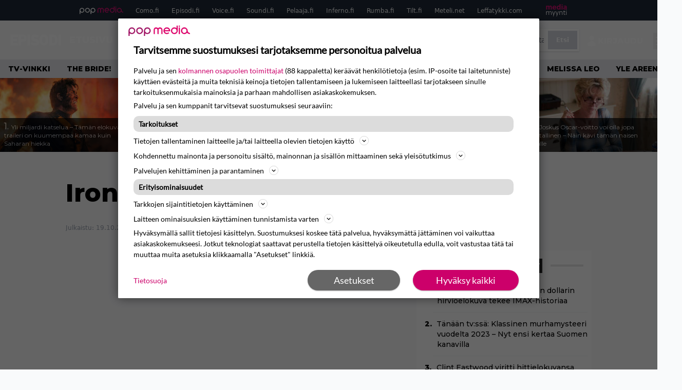

--- FILE ---
content_type: text/html; charset=UTF-8
request_url: https://www.episodi.fi/uutiset/iron-man-palaa-jalleen-vuonna-2013/
body_size: 34231
content:
<!doctype html>
<html lang="fi">
<head>
	<meta charset="UTF-8">
	<meta name="viewport" content="width=device-width, initial-scale=1">
	<link rel="profile" href="https://gmpg.org/xfn/11">
	<link rel="icon" type="image/png" href="/favicon-96x96.png" sizes="96x96" />
	<link rel="icon" type="image/svg+xml" href="/favicon.svg" />
	<link rel="shortcut icon" href="/favicon.ico" />
	<link rel="apple-touch-icon" sizes="180x180" href="/apple-touch-icon.png" />
	<link rel="manifest" href="/site.webmanifest" />
	<link rel="mask-icon" href="/safari-pinned-tab.svg" color="#5bbad5">
	<meta name="msapplication-TileColor" content="#da532c">
	<meta name="theme-color" content="#ffffff">

	<link href="https://www.episodi.fi/wp-content/cache/perfmatters/www.episodi.fi/fonts/61681bf2d52d.google-fonts.min.css" rel="stylesheet">
	
	<script src="https://www.episodi.fi/wp-content/themes/popmedia2030/assets/js/gravito-stub.js"></script>
	<script src="https://www.episodi.fi/wp-content/themes/popmedia2030/assets/js/gravito.js" async></script>
	<script>
		// Listen for the DOMContentLoaded event on the document
		document.addEventListener('DOMContentLoaded', function() {
			// Create a script element
			var script = document.createElement('script');

			// Set the source of the script to the Gravito SDK
			script.src = 'https://cdn.gravito.net/sdkv2/latest/sdk.js';

			// Set the script to load asynchronously
			script.async = true;

			// Define what to do once the script has loaded
			script.onload = function() {
				// Check if window.gravito and its init method are available
				if (window.gravito && typeof window.gravito.init === 'function') {
					// Your code to run after the script loads
					window.gravito.init("tcfCMP");
				} else {
					console.error('Gravito is not initialized properly.');
				}
			};

			// Append the script element to the head of the document
			document.head.appendChild(script);
		});

	</script>

	
	<meta name='robots' content='index, follow, max-image-preview:large, max-snippet:-1, max-video-preview:-1' />
	<style>img:is([sizes="auto" i], [sizes^="auto," i]) { contain-intrinsic-size: 3000px 1500px }</style>
	<link rel='preconnect' href='https://securepubads.g.doubleclick.net' >
<link rel='preconnect' href='https://experience-eu.piano.io' >
<link rel='preconnect' href='https://cdn.gravito.net' >
<link rel='dns-prefetch' href='//cdn.gravito.net'>
<link rel='dns-prefetch' href='//code.piano.io'>
<link rel='dns-prefetch' href='//cdn.cxense.com'>
<link rel='dns-prefetch' href='//securepubads.g.doubleclick.net'>
<link rel='dns-prefetch' href='//popmedia-cdn.relevant-digital.com'>
<link rel='dns-prefetch' href='//functions.adnami.io'>

	<!-- This site is optimized with the Yoast SEO Premium plugin v26.6 (Yoast SEO v26.7) - https://yoast.com/wordpress/plugins/seo/ -->
	<title>Iron Man palaa jälleen vuonna 2013 - Episodi.fi</title><link rel="preload" href="https://www.episodi.fi/wp-content/uploads/2026/01/avengers-doomsday-256x144.jpg" as="image" fetchpriority="high"><link rel="preload" href="https://www.episodi.fi/wp-content/uploads/2024/04/christian-bale-256x144.jpg" as="image" fetchpriority="high"><link rel="preload" href="https://www.episodi.fi/wp-content/cache/perfmatters/www.episodi.fi/fonts/L0x8DFMnlVwD4h3hu_qnZypEiw.woff2" as="fetch" crossorigin><link rel="preload" href="https://www.episodi.fi/wp-content/cache/perfmatters/www.episodi.fi/fonts/JTUSjIg1_i6t8kCHKm459WlhyyTh89Y.woff2" as="font" type="font/woff2" crossorigin><link rel="preload" href="https://www.episodi.fi/wp-content/cache/perfmatters/www.episodi.fi/minify/7db3b197d019.style.min.css?ver=1.0.9" as="style" onload="this.rel='stylesheet';this.removeAttribute('onload');"><link rel="preload" href="https://www.episodi.fi/wp-content/cache/perfmatters/www.episodi.fi/minify/8b501948a197.main.prod.min.css?ver=1.0.19" as="style" onload="this.rel='stylesheet';this.removeAttribute('onload');"><link rel="preload" href="https://www.episodi.fi/wp-content/cache/perfmatters/www.episodi.fi/fonts/61681bf2d52d.google-fonts.min.css" as="style" onload="this.rel='stylesheet';this.removeAttribute('onload');">
	<link rel="canonical" href="https://www.episodi.fi/uutiset/iron-man-palaa-jalleen-vuonna-2013/" />
	<meta property="og:locale" content="fi_FI" />
	<meta property="og:type" content="article" />
	<meta property="og:title" content="Iron Man palaa jälleen vuonna 2013" />
	<meta property="og:description" content="Iron Man 3 avaa kesän 2013. Walt Disney Pictures on ilmoittanut, että elokuvan ensi-ilta on 3. toukokuuta. Iron Man 3 saapuu teattereihin kolme vuotta edeltäjänsä jälkeen. Iron Manin (2008) ja Iron Man 2:n (2010) välissä oli vain kaksi vuotta. Samanlainen julkaisukaava on ollut myös kolmella ensimmäisellä Spider-Man -elokuvalla. Tony Starkin voi kuitenkin nähdä valkokankaalla jo [&hellip;]" />
	<meta property="og:url" content="https://www.episodi.fi/uutiset/iron-man-palaa-jalleen-vuonna-2013/" />
	<meta property="og:site_name" content="Episodi.fi" />
	<meta property="article:publisher" content="https://www.facebook.com/episodilehti" />
	<script type="application/ld+json" class="yoast-schema-graph">{"@context":"https://schema.org","@graph":[{"@type":"NewsArticle","@id":"https://www.episodi.fi/uutiset/iron-man-palaa-jalleen-vuonna-2013/#article","isPartOf":{"@id":"https://www.episodi.fi/uutiset/iron-man-palaa-jalleen-vuonna-2013/"},"author":{"name":"admin","@id":"https://www.episodi.fi/#/schema/person/5281cef3c054497959d0205359e16605"},"headline":"Iron Man palaa jälleen vuonna 2013","datePublished":"2010-10-19T07:46:40+00:00","mainEntityOfPage":{"@id":"https://www.episodi.fi/uutiset/iron-man-palaa-jalleen-vuonna-2013/"},"wordCount":102,"commentCount":0,"articleSection":["Ampparit","Etusivu","Uutiset"],"inLanguage":"fi","copyrightYear":"2010","copyrightHolder":{"@id":"https://www.episodi.fi/#organization"}},{"@type":"WebPage","@id":"https://www.episodi.fi/uutiset/iron-man-palaa-jalleen-vuonna-2013/","url":"https://www.episodi.fi/uutiset/iron-man-palaa-jalleen-vuonna-2013/","name":"Iron Man palaa jälleen vuonna 2013 - Episodi.fi","isPartOf":{"@id":"https://www.episodi.fi/#website"},"datePublished":"2010-10-19T07:46:40+00:00","breadcrumb":{"@id":"https://www.episodi.fi/uutiset/iron-man-palaa-jalleen-vuonna-2013/#breadcrumb"},"inLanguage":"fi","potentialAction":[{"@type":"ReadAction","target":["https://www.episodi.fi/uutiset/iron-man-palaa-jalleen-vuonna-2013/"]}]},{"@type":"BreadcrumbList","@id":"https://www.episodi.fi/uutiset/iron-man-palaa-jalleen-vuonna-2013/#breadcrumb","itemListElement":[{"@type":"ListItem","position":1,"name":"Episodi","item":"https://www.episodi.fi/"},{"@type":"ListItem","position":2,"name":"Uutiset","item":"https://www.episodi.fi/uutiset/"},{"@type":"ListItem","position":3,"name":"Iron Man palaa jälleen vuonna 2013"}]},{"@type":"WebSite","@id":"https://www.episodi.fi/#website","url":"https://www.episodi.fi/","name":"Episodi.fi","description":"Suomen suurin elokuvalehti","potentialAction":[{"@type":"SearchAction","target":{"@type":"EntryPoint","urlTemplate":"https://www.episodi.fi/?s={search_term_string}"},"query-input":{"@type":"PropertyValueSpecification","valueRequired":true,"valueName":"search_term_string"}}],"inLanguage":"fi"},{"@type":"Person","@id":"https://www.episodi.fi/#/schema/person/5281cef3c054497959d0205359e16605","name":"admin","image":{"@type":"ImageObject","inLanguage":"fi","@id":"https://www.episodi.fi/#/schema/person/image/","url":"https://secure.gravatar.com/avatar/4993fb6e32ff96791755813ce837cb3285b810351d58ae5d0af3d66cb3bdb95e?s=96&d=identicon&r=g","contentUrl":"https://secure.gravatar.com/avatar/4993fb6e32ff96791755813ce837cb3285b810351d58ae5d0af3d66cb3bdb95e?s=96&d=identicon&r=g","caption":"admin"},"url":"https://www.episodi.fi/author/admin/"}]}</script>
	<!-- / Yoast SEO Premium plugin. -->



<meta property="article:published_time" content="2010-10-19T10:46:40+03:00" />
<link rel='dns-prefetch' href='//cdn.parsely.com' />
<link rel='dns-prefetch' href='//v0.wordpress.com' />
<style id='wp-parsely-recommendations-style-inline-css'>
.parsely-recommendations-list-title{font-size:1.2em}.parsely-recommendations-list{list-style:none;padding:unset}.parsely-recommendations-cardbody{overflow:hidden;padding:.8em;text-overflow:ellipsis;white-space:nowrap}.parsely-recommendations-cardmedia{padding:.8em .8em 0}

</style>
<link rel='stylesheet' id='ep_general_styles-css' href='https://www.episodi.fi/wp-content/plugins/elasticpress/dist/css/general-styles.css?ver=66295efe92a630617c00' media='all' />
<link rel="stylesheet" id="popmedia2030-style-css" href="https://www.episodi.fi/wp-content/cache/perfmatters/www.episodi.fi/minify/7db3b197d019.style.min.css?ver=1.0.9" media="all">
<link rel="stylesheet" id="tailwind-css" href="https://www.episodi.fi/wp-content/cache/perfmatters/www.episodi.fi/minify/8b501948a197.main.prod.min.css?ver=1.0.19" media="all">
<link rel='stylesheet' id='elasticpress-facets-css' href='https://www.episodi.fi/wp-content/plugins/elasticpress/dist/css/facets-styles.css?ver=e96caca972beab457d95' media='all' />
<link rel="alternate" title="oEmbed (JSON)" type="application/json+oembed" href="https://www.episodi.fi/wp-json/oembed/1.0/embed?url=https%3A%2F%2Fwww.episodi.fi%2Fuutiset%2Firon-man-palaa-jalleen-vuonna-2013%2F" />
<link rel="alternate" title="oEmbed (XML)" type="text/xml+oembed" href="https://www.episodi.fi/wp-json/oembed/1.0/embed?url=https%3A%2F%2Fwww.episodi.fi%2Fuutiset%2Firon-man-palaa-jalleen-vuonna-2013%2F&#038;format=xml" />
<!-- echobox -->
<script async id="ebx" src="//applets.ebxcdn.com/ebx.js"></script><script type="application/ld+json" class="wp-parsely-metadata">{"@context":"https:\/\/schema.org","@type":"NewsArticle","headline":"Iron Man palaa j\u00e4lleen vuonna 2013","url":"https:\/\/www.episodi.fi\/uutiset\/iron-man-palaa-jalleen-vuonna-2013\/","mainEntityOfPage":{"@type":"WebPage","@id":"https:\/\/www.episodi.fi\/uutiset\/iron-man-palaa-jalleen-vuonna-2013\/"},"thumbnailUrl":"","image":{"@type":"ImageObject","url":""},"articleSection":"Uncategorized","author":[{"@type":"Person","name":"admin","url":"https:\/\/www.episodi.fi\/author\/admin\/"}],"creator":["admin"],"publisher":{"@type":"NewsMediaOrganization","name":"Episodi.fi","logo":{"@type":"ImageObject","url":"https:\/\/www.episodi.fi\/web-app-manifest-512x512.png"},"url":"https:\/\/www.episodi.fi","sameAs":["https:\/\/fi.wikipedia.org\/wiki\/Episodi_(lehti)","https:\/\/www.facebook.com\/episodilehti","https:\/\/www.instagram.com\/episodi_lehti\/"],"publishingPrinciples":"https:\/\/www.episodi.fi\/toimituslinja-ja-julkaisuperiaatteet\/","contactPoint":[{"@type":"ContactPoint","contactType":"newsroom","url":"https:\/\/www.episodi.fi\/palaute\/","email":"episodi@popmedia.fi","areaServed":["FI"],"availableLanguage":["fi","en"]}]},"keywords":[],"dateCreated":"2010-10-19T07:46:40Z","datePublished":"2010-10-19T07:46:40Z","dateModified":"2010-10-19T07:46:40Z","inLanguage":"fi","isAccessibleForFree":true,"sourceOrganization":{"@type":"NewsMediaOrganization","name":"Pop Media Oy","url":"https:\/\/www.popmedia.fi"}}</script><noscript><style>.perfmatters-lazy[data-src]{display:none !important;}</style></noscript><style>.perfmatters-lazy-youtube{position:relative;width:100%;max-width:100%;height:0;padding-bottom:56.23%;overflow:hidden}.perfmatters-lazy-youtube img{position:absolute;top:0;right:0;bottom:0;left:0;display:block;width:100%;max-width:100%;height:auto;margin:auto;border:none;cursor:pointer;transition:.5s all;-webkit-transition:.5s all;-moz-transition:.5s all}.perfmatters-lazy-youtube img:hover{-webkit-filter:brightness(75%)}.perfmatters-lazy-youtube .play{position:absolute;top:50%;left:50%;right:auto;width:68px;height:48px;margin-left:-34px;margin-top:-24px;background:url(https://www.episodi.fi/wp-content/plugins/perfmatters/img/youtube.svg) no-repeat;background-position:center;background-size:cover;pointer-events:none;filter:grayscale(1)}.perfmatters-lazy-youtube:hover .play{filter:grayscale(0)}.perfmatters-lazy-youtube iframe{position:absolute;top:0;left:0;width:100%;height:100%;z-index:99}</style>
	
		<script>
			document.cookie = "__adblocker=; expires=Thu, 01 Jan 1970 00:00:00 GMT; path=/";
			var setNptTechAdblockerCookie = function(adblocker) {
				var d = new Date();
				d.setTime(d.getTime() + 60 * 5 * 1000);
				document.cookie = "__adblocker=" + (adblocker ? "true" : "false") + "; expires=" + d.toUTCString() + "; path=/";
			};
			var script = document.createElement("script");
			script.setAttribute("async", true);
			script.setAttribute("src", "//www.npttech.com/advertising.js");
			script.setAttribute("onerror", "setNptTechAdblockerCookie(true);");
			document.getElementsByTagName("head")[0].appendChild(script);
		</script>

	
		<script type='text/javascript'>
			var cX = window.cX = window.cX || {
            options: { tcf20: true } }; cX.callQueue = cX.callQueue || [];
		cX.callQueue.push(['getUserSegmentIds', {persistedQueryId: "7ef7b8892343d15d4ec963acf7cc3ce8d5e50c48", callback: function(segments) {
		if(typeof window.localStorage === 'object' && typeof window.localStorage.getItem === 'function') {
			localStorage.setItem("cxSegments", segments.join(","));
		}
		}}]);
		
		function getUserSegmentIdsLocal() {
		var segments = [];
		if(typeof window.localStorage === 'object' && typeof window.localStorage.getItem === 'function' && localStorage.getItem("cxSegments") !== null && localStorage.getItem("cxSegments").length>0) {
			segments = localStorage.getItem("cxSegments").split(',');
		}
		return segments;
		}
		</script>

	<script async src="https://securepubads.g.doubleclick.net/tag/js/gpt.js"></script>

	<script async src="https://popmedia-cdn.relevant-digital.com/static/tags/637735b01d1e405d38bd39e1.js"></script>
	<script>	
		function loadAds() {
		window.relevantDigital = window.relevantDigital || {};
		relevantDigital.cmd = relevantDigital.cmd || [];
		relevantDigital.cmd.push(function() {
			relevantDigital.loadPrebid({
				configId: '637a007adbd7301b7704e82a', //Episodi config id
				delayedAdserverLoading: true,
				manageAdserver: true,	
				collapseEmptyDivs: true,
				collapseBeforeAdFetch: false,
				noGpt: true, //set to true when gpt is present on page. 
				allowedDivIds: null, // set to an array to only load certain <div>s, example - ["divId1", "divId2"]
				
			});
		});
		}

			function deviceHandler() {
			var type = window.innerWidth < 980 ? 'mobile' : 'desktop';
			["data-lazy-" + type + "-ad-unit-id", "data-" + type + "-ad-unit-id"].forEach(function(attr) {
				Array.from(document.querySelectorAll("["+ attr + "]")).forEach(function (elm){
					elm.setAttribute(attr.replace(type + "-", ""), elm.getAttribute(attr));
				});
			});
			}
	</script>

	<script async="async" src="https://functions.adnami.io/api/macro/adsm.macro.episodi.fi.js" type="pmdelayedscript" data-cfasync="false" data-no-optimize="1" data-no-defer="1" data-no-minify="1"></script>


	
	<!-- piano composer sandbox
	<script>(function(src){var a=document.createElement("script");a.type="text/javascript";a.async=true;a.src=src;var b=document.getElementsByTagName("script")[0];b.parentNode.insertBefore(a,b)})("https://sandbox.tinypass.com/xbuilder/experience/load?aid=A82f90Orsu");</script>
		-->
	<!-- piano composer production 	-->
	<script>(function(src){var a=document.createElement("script");a.type="text/javascript";a.async=true;a.src=src;var b=document.getElementsByTagName("script")[0];b.parentNode.insertBefore(a,b)})("https://experience-eu.piano.io/xbuilder/experience/load?aid=V4VkMYJ0pe");</script>

	<!-- piano -->
			<script>

	// initialize tp
	tp = window["tp"] || [];

	tp.push(["init", function() {
		
	// The content published date GMT
	tp.push(["setContentCreated", "2010-10-19 10:46:40"]);
	// The content author
	tp.push(["setContentAuthor", "admin"]);
	// The content tags
		// If the content is native advertising
	tp.push(["setContentIsNative", false]);

	}]);
	</script>

			
</head>

<body class="wp-singular uutiset-template-default single single-uutiset postid-7582 wp-theme-popmedia2030 bg-gray-50 no-sidebar">


<div id="page" class="site">

	<header id="masthead" class="site-header">
		<div class="site-branding">

			<nav id="site-navigation" class="main-navigation" x-data="menuNavigation">
	<!-- pop media navbar -->
    <div class="flex flex-wrap hidden md:inline lg:inline">
        <section class="relative mx-auto">
			<nav class="flex justify-between bg-gray-800 text-white">
				<div class="px-2 xl:px-12 py-2 flex w-full items-center popbar">
				<ul class="hidden md:flex px-2 mx-auto text-xs space-x-6">
					<li><a class="hover:text-gray-200" href="https://www.popmedia.fi" target="_blank"><svg xmlns="http://www.w3.org/2000/svg" id="Layer_1" data-name="Layer 1" viewBox="0 0 694.24 117.39">
  <defs>
    <style>
      .cls-1{fill:#de0076;}.cls-2{fill:#a71b71;}
    </style>
    <title>Popmedia.fi</title>
  </defs>
  <path d="M471.4 58.69a38 38 0 1 0-11.11 26.79l-9.19-9.19a24.92 24.92 0 0 1-41.73-11.1h61.45a38 38 0 0 0 .58-6.5zm-62-6.5a24.94 24.94 0 0 1 48.16 0z" class="cls-1"/>
  <path d="M125.17 96.64a37.94 37.94 0 1 1 37.94-37.94 38 38 0 0 1-37.94 37.94zm0-62.89a24.94 24.94 0 1 0 24.94 24.94 25 25 0 0 0-24.94-24.94zM37.94 20.75A38 38 0 0 0 0 58.69v58.69h13V87.25a37.93 37.93 0 1 0 24.94-66.5zm0 62.89a24.94 24.94 0 1 1 24.95-24.95 25 25 0 0 1-24.95 24.95zM212.39 20.75a38 38 0 0 0-37.94 37.94v58.69h13V87.25a37.93 37.93 0 1 0 24.94-66.5zm0 62.89a24.94 24.94 0 1 1 24.94-24.94 25 25 0 0 1-24.94 24.94z" class="cls-2"/>
  <path d="M556.58 0h-13v30.14a37.92 37.92 0 1 0 13 28.56zm-37.94 83.64a24.94 24.94 0 1 1 24.94-24.94 25 25 0 0 1-24.94 24.94zM384.17 48.9A28.21 28.21 0 0 0 334.23 31a28.15 28.15 0 0 0-49.85 17.9v47.74h13V48.92a15.17 15.17 0 0 1 30.33 0v47.72h13V48.92a15.23 15.23 0 0 1 30.45 0v47.72h13V48.9zM568.92 20.75h13v75.89h-13zM568.92 0h13v13h-13zM669.3 58.69a38 38 0 1 0-6.5 21.22 37.94 37.94 0 0 0 31.45 16.73v-13a25 25 0 0 1-24.95-24.95zm-37.95 24.94a24.94 24.94 0 1 1 24.94-24.94 25 25 0 0 1-24.94 24.94z" class="cls-1"/>
</svg>
</a></li>
					<li><a class="hover:text-gray-200 top-1 relative align-middle" href="https://www.como.fi" target="_blank" title="Kotimaan viihde Comossa">Como.fi</a></li>
					<li><a class="hover:text-gray-200 top-1 relative align-middle" href="https://www.episodi.fi" target="_blank" title="Elokuvat ja tv-sarjat Episodista">Episodi.fi</a></li>
					<li><a class="hover:text-gray-200 top-1 relative align-middle" href="https://www.voice.fi" target="_blank" title="Voice - kotimaan uutiset">Voice.fi</a></li>
					<li><a class="hover:text-gray-200 top-1 relative align-middle" href="https://www.soundi.fi" target="_blank" title="Soundi">Soundi.fi</a></li>
					<li><a class="hover:text-gray-200 top-1 relative align-middle" href="https://www.pelaaja.fi" target="_blank" title="Suomen paras pelimedia Pelaaja">Pelaaja.fi</a></li>
					<li><a class="hover:text-gray-200 top-1 relative align-middle" href="https://www.inferno.fi" target="_blank" title="Inferno">Inferno.fi</a></li>
					<li><a class="hover:text-gray-200 top-1 relative align-middle" href="https://www.rumba.fi" target="_blank" title="Rumba">Rumba.fi</a></li>
					<li><a class="hover:text-gray-200 top-1 relative align-middle" href="https://www.tilt.fi" target="_blank" title="Tilt">Tilt.fi</a></li>
					<li><a class="hover:text-gray-200 top-1 relative align-middle" href="https://www.meteli.net" target="_blank" title="Keikat tänään Metelistä">Meteli.net</a></li>
					<li><a class="hover:text-gray-200 top-1 relative align-middle" href="https://www.leffatykki.com" target="_blank" title="Parhaat elokuvat ja sarjat Leffatykistä">Leffatykki.com</a></li>
					<li><a class="hover:text-gray-200" href="https://popmedia.ocast.com/fi/" target="_blank"><svg id="Layer_1" data-name="Layer 1" xmlns="http://www.w3.org/2000/svg" viewBox="0 0 258.7 154.6"><defs><style>.cls-1{fill:#d17;}.cls-2{fill:#fff;}</style></defs><title>mediamyynti</title><path class="cls-1" d="M58.5,67.29V43.43c0-3.5-.09-7.44-1.44-10.14C55.9,31,53.65,30,50.78,30a11.68,11.68,0,0,0-9.24,5.38A64.82,64.82,0,0,1,42,42.8v24.5H29.25V43.43c0-3.5,0-7.54-1.44-10.23C26.65,31,24.49,30,21.8,30c-3.14,0-6.73,2-9.06,4.66V67.29H0V20.1H11l.9,5.74A17.45,17.45,0,0,1,25.57,19a15.4,15.4,0,0,1,13.37,7.9A18.32,18.32,0,0,1,54.64,19,15.6,15.6,0,0,1,67,25.12C70.7,29.88,71.24,36,71.24,42.8v24.5Z"/><path class="cls-1" d="M93,46.84c.89,6.46,5.11,11.31,11.84,11.31,6.1,0,9.24-2.51,12.29-7l8.34,5.65c-5.38,7.81-11.39,11.58-21.53,11.58-14.26,0-23.86-10-23.86-24.14S90.49,19,104,19c13.1,0,22.79,9.24,22.79,21.8a34.28,34.28,0,0,1-.63,6Zm20.81-8.7c-.27-5.65-4.22-9.15-9.42-9.15-6.1,0-9.42,3.86-10.77,9.15Z"/><path class="cls-1" d="M170.46,67.29l-1.08-5.83c-3.32,5.21-9.69,6.91-14.53,6.91-12.47,0-22-11.13-22-24.85C132.87,30.24,142.2,19,155,19c4.49,0,10.14,1.61,13.73,5.65V0h12.74V67.29Zm-1.7-32.21A13.74,13.74,0,0,0,157.81,30c-8.16,0-11.93,7.27-11.93,13.91,0,6.91,4.49,13.55,11.76,13.55a12.36,12.36,0,0,0,11.13-6.19Z"/><path class="cls-1" d="M193.91,13.55V2.69h12.74V13.55Zm0,53.75V20.1h12.74v47.2Z"/><path class="cls-1" d="M247.67,67.29l-1-4c-3.05,3.77-7.81,5.11-12.83,5.11-8.79,0-17-5.29-17-15,0-11.58,10.77-15.25,20.55-15.25a42.2,42.2,0,0,1,8.53,1V38.4c0-5.92-2.43-9.51-9.33-9.51-5.38,0-10.14,2-14.26,4.13L219,23.87A47.16,47.16,0,0,1,239.23,19c13.1,0,19.47,7.63,19.47,19.92V67.29ZM246,46.75a29.64,29.64,0,0,0-6.46-.81c-4.66,0-10.14,1.71-10.14,7.27,0,4.13,3.41,6.28,7.18,6.28a13.88,13.88,0,0,0,9.42-4Z"/><path class="cls-2" d="M7.31,90.8v7.72c3.5-5.83,8.88-8.79,14.63-8.79,7.36,0,11.66,3.32,13.82,9.06,5.56-7.09,10-9.06,15.43-9.06,11.66,0,16.42,7.44,16.42,21.17v23.69H61.5v-22.7c0-8.35-1.88-16.6-10.59-16.6-5.21,0-10.5,3.5-13.82,9.15a46.24,46.24,0,0,1,.36,6.28v23.87h-6.1v-22.7c0-8.26-1.52-16.6-10.32-16.6-5.56,0-10.86,4.66-13.73,10.23v29.07H1.21V90.8Z"/><path class="cls-2" d="M82.9,90.8l12.38,37.06L108.48,90.8H115L91.25,154.6,86,152.54l5.83-15.8L76.26,90.8Z"/><path class="cls-2" d="M125.19,90.8l12.38,37.06L150.76,90.8h6.55l-23.78,63.8-5.21-2.06,5.83-15.8L118.55,90.8Z"/><path class="cls-2" d="M172.67,90.8v7.72a17.3,17.3,0,0,1,15.61-8.79c12.47,0,16.51,8,16.51,21.17v23.69h-6.1v-22.7c0-8.26-1.53-16.6-11.31-16.6-6.55,0-11.85,4.66-14.72,10.23v29.07h-6.1V90.8Z"/><path class="cls-2" d="M227.53,96.37V120.5c0,7.89,2.69,9.33,6.73,9.33a16.25,16.25,0,0,0,5.38-1.17l1.53,4.84a14.77,14.77,0,0,1-7,1.88c-8.53,0-12.74-5.11-12.74-14.18V96.37h-6.19V90.8h6.19V79.86h6.1V90.8h12.74v5.56Z"/><path class="cls-2" d="M250.78,81V72.59h6.1V81Zm0,53.57V90.8h6.1v43.79Z"/></svg></a></li>
				</ul>
				</div>
			</nav>
        
        </section>
    </div>
    <!-- site main navbar -->
    <div class="flex flex-wrap">
		<section class="relative w-full">
			<nav class="flex justify-between bg-gradient-to-b from-tilt-light to-tilt-dark text-white">
				<div class="px-5 xl:px-12 py-4 flex w-full items-center">
                    <div class="logo w-40">
                        <a href="/" title="episodi - elokuvat" class="block"><svg xmlns="http://www.w3.org/2000/svg" viewBox="0 0 276.1 61.3"><path class="st0" d="M202.3 11.1c-3-5.4-9.8-11.1-19.8-11.1 -10 0-16.7 5.8-19.8 11.1 -2.2 3.9-2.8 6.3-2.8 19.2 0 12.9 0.6 15.3 2.8 19.2 3 5.4 9.8 11.1 19.8 11.1 10 0 16.7-5.8 19.8-11.1 2.2-3.9 2.8-6.3 2.8-19.2C205 17.5 204.5 15.1 202.3 11.1M189.1 44.3c-0.9 1.1-3 3-6.6 3 -3.7 0-5.7-1.9-6.6-3 -1.7-2.1-2.3-2.9-2.3-13.9 0-11.1 0.6-11.8 2.3-13.9 0.9-1.1 3-3 6.6-3 3.7 0 5.7 1.9 6.6 3 1.7 2.1 2.3 2.9 2.3 13.9C191.4 41.4 190.8 42.2 189.1 44.3"/><path class="st0" d="M138.9 24.5c-2.1-0.2-4.1-0.5-6.2-0.8 -3.7-0.5-5.7-2.2-5.7-4.4 0-4.8 4.7-5.3 6.8-5.3 4.1 0 8.4 1.3 12.5 3.8l2.1 1.3 7.6-11 -2.2-1.4c-6.3-4-12.8-6.1-19.6-6.1 -12.6 0-20.8 7.3-20.8 18.5 0 9.6 6.5 16.5 17.1 17.9 1.2 0.2 2.3 0.3 3.2 0.4 1.4 0.2 2.7 0.4 4.2 0.6 3.4 0.4 5 2 5 4.8 0 3.7-4.4 5-8.5 5 -5.1 0-10.3-1.8-14.3-4.9l-1.9-1.5 -8.9 10 2 1.7c6.3 5.4 14 8.1 23.1 8.1 13.7 0 22.2-7.1 22.2-18.5C156.5 35.3 151.9 26 138.9 24.5"/><path class="st0" d="M252.8 11.4C248.7 4.7 241.9 1 233.5 1h-22.1v59.8H233c8.3 0 15.3-3.6 19.6-10.2 3-4.6 3.6-7.6 3.6-19.7C256.1 19.2 255.9 16.7 252.8 11.4M240.8 44.2c-1.7 2.5-4.4 3.7-8.3 3.7H225V14h7.6c3.9 0 5.9 0.9 7.9 3.6 1.7 2.3 2 4.1 2 13.7C242.5 41.4 242.2 42.2 240.8 44.2"/><rect x="262.5" y="1" class="st0" width="13.6" height="59.8"/><path class="st0" d="M82.7 5.4C78 1.7 73.7 1 68.6 1H45.8v59.8h13.6V39.5h10.3c12.6 0 20.1-9.7 20.1-19C89.8 14.3 87.2 8.7 82.7 5.4M69.4 25.6H58.9V12.2h10.1c2.3 0 3.5 0.3 4.9 1.2 1.8 1.2 2.7 2.9 2.7 5.5C76.6 22.1 74.4 25.6 69.4 25.6"/><rect x="93.3" y="1" class="st0" width="13.6" height="59.8"/><polygon class="st0" points="40.8 14 40.8 1 0 1 0 60.8 40.8 60.8 40.8 47.8 13.5 47.8 13.5 36.9 36.8 36.9 36.8 24.4 13.5 24.4 13.5 14 "/></svg></a>
                    </div>
					<ul class="hidden lg:flex px-4 mx-auto font-bold font-montserrat uppercase font-heading text-md lg:text-lg space-x-6">
						<li><a class="hover:text-gray-200" href="/">Etusivu</a></li>
						<li><a class="hover:text-gray-200" href="/uutiset/">Uutiset</a></li>
						<li><a class="hover:text-gray-200" href="/elokuvat/">Elokuvat</a></li>
						<li><a class="hover:text-gray-200" href="/testit/">Tietovisat</a></li>
						<li><a class="hover:text-gray-200" href="/listat/">Listat</a></li>
						<li><a class="hover:text-gray-200" href="/aiheet/podcast/">Podcast</a></li>
						<li><a class="hover:text-gray-200" href="/kilpailut/">Kilpailut</a></li>
					</ul>
					<div class="hidden lg:inline w-128">
						<div class="relative">
	<form id="searchform" method="get" action="https://www.episodi.fi/">
		<div class="bg-white shadow p-1 flex">
			<span class="w-auto flex justify-end items-center text-gray-500 p-2">
				<i class="material-icons text-xl"><svg xmlns="http://www.w3.org/2000/svg" class="h-5 w-5" viewBox="0 0 20 20"
						fill="currentColor">
						<path fill-rule="evenodd"
							d="M8 4a4 4 0 100 8 4 4 0 000-8zM2 8a6 6 0 1110.89 3.476l4.817 4.817a1 1 0 01-1.414 1.414l-4.816-4.816A6 6 0 012 8z"
							clip-rule="evenodd" />
					</svg></i>
			</span>
			<input x-ref="searchField" class="w-full p-2 text-gray-800 search-field text-sm border-0" name="s" type="text"
				placeholder="esim. Star Wars" value="">
			<button type="submit" class="bg-gray-300 hover:bg-gray-500 text-white p-2 pl-4 pr-4">
				<p class="font-semibold text-xs">Etsi</p>
			</button>
		</div>
	</form>
</div>





					</div>

					<div class="hidden lg:flex pt-1 pl-3 font-bold font-montserrat uppercase font-heading text-md lg:text-md flex">
					<svg xmlns="http://www.w3.org/2000/svg" viewBox="0 0 24 24" fill="currentColor" class="w-6 h-6">
						<path fill-rule="evenodd" d="M7.5 6a4.5 4.5 0 119 0 4.5 4.5 0 01-9 0zM3.751 20.105a8.25 8.25 0 0116.498 0 .75.75 0 01-.437.695A18.683 18.683 0 0112 22.5c-2.786 0-5.433-.608-7.812-1.7a.75.75 0 01-.437-.695z" clip-rule="evenodd" />
					</svg>
					<a href="javascript:void(0)" class="hidden w-128" id="pianoLogin">Kirjaudu</a>
					<div href="javascript:void(0)" class="hidden w-128" id="pianoUsername">
						<!-- <div class="bg-white hidden piano-submenu">
							<a href="javascript:void(0)" id="pianoLogout">Kirjaudu ulos</a>
						</div> -->
					</div>
					</div>
					<style>
					#pianoUsername {
						position:relative;
					}
					#pianoUsername:hover > .piano-submenu {
						display: block;
						position: absolute;
						right: 0;
						padding: 5px 5px;
						color: black;
						text-align: right;
						padding-left: 50px;
						border-radius: 2px;
					}
					</style>

					<div class="lg:hidden inline absolute right-20 top-6">
						<button class="text-white z-20 hover:text-gray-500 mobile-search-button" @click="toggleSearch">
							<svg xmlns="http://www.w3.org/2000/svg" class="h-6 w-6" viewBox="0 0 20 20" fill="currentColor">
								<path fill-rule="evenodd" d="M8 4a4 4 0 100 8 4 4 0 000-8zM2 8a6 6 0 1110.89 3.476l4.817 4.817a1 1 0 01-1.414 1.414l-4.816-4.816A6 6 0 012 8z" clip-rule="evenodd" />
							</svg>
						</button>
					</div>
				</div>
				<div class="flex items-center pr-6">
					<button
						class="burger-button burger-icon"
						data-burger-state="off"
						@click="toggleMobileMenu"
						x-ref="burgerButton">
						<span class="burger-icon-wing burger-icon-wing--tl"></span>
						<span class="burger-icon-wing burger-icon-wing--tr"></span>
						<span class="burger-icon-wing burger-icon-wing--m"></span>
						<span class="burger-icon-wing burger-icon-wing--br"></span>
						<span class="burger-icon-wing burger-icon-wing--bl"></span>
					</button>
				</div>
			</nav>
		</section>
	</div>

	<section class="overflow-x-scroll lg:overflow-x-auto hide-scroll-bar bg-gray-200 w-full">
		<!-- navbar -->
		<nav class="px-2 py-2">

			<!-- Nav Links -->
			<ul class="flex px-2 space-x-6 font-bold font-montserrat uppercase font-heading text-xs lg:text-sm lg:space-x-8">
												<li class="flex-shrink-0">
									<a class="hover:text-gray-500" href="https://www.episodi.fi/aiheet/tv-ohjelmat/">Tv-vinkki</a>
								</li>
															<li class="flex-shrink-0">
									<a class="hover:text-gray-500" href="https://www.episodi.fi/aiheet/the-bride-2/">the bride!</a>
								</li>
															<li class="flex-shrink-0">
									<a class="hover:text-gray-500" href="https://www.episodi.fi/aiheet/disney-plus/">Disney Plus</a>
								</li>
															<li class="flex-shrink-0">
									<a class="hover:text-gray-500" href="https://www.episodi.fi/aiheet/matt-damon/">Matt Damon</a>
								</li>
															<li class="flex-shrink-0">
									<a class="hover:text-gray-500" href="https://www.episodi.fi/aiheet/clint-eastwood/">Clint Eastwood</a>
								</li>
															<li class="flex-shrink-0">
									<a class="hover:text-gray-500" href="https://www.episodi.fi/aiheet/armoton/">armoton</a>
								</li>
															<li class="flex-shrink-0">
									<a class="hover:text-gray-500" href="https://www.episodi.fi/aiheet/netflix/">Netflix</a>
								</li>
															<li class="flex-shrink-0">
									<a class="hover:text-gray-500" href="https://www.episodi.fi/aiheet/skyshowtime/">SkyShowtime</a>
								</li>
															<li class="flex-shrink-0">
									<a class="hover:text-gray-500" href="https://www.episodi.fi/aiheet/melissa-leo/">Melissa Leo</a>
								</li>
															<li class="flex-shrink-0">
									<a class="hover:text-gray-500" href="https://www.episodi.fi/aiheet/yle-areena/">Yle Areena</a>
								</li>
															<li class="flex-shrink-0">
									<a class="hover:text-gray-500" href="https://www.episodi.fi/aiheet/hbo-max/">HBO Max</a>
								</li>
															<li class="flex-shrink-0">
									<a class="hover:text-gray-500" href="https://www.episodi.fi/aiheet/sylvester-stallone/">Sylvester Stallone</a>
								</li>
															<li class="flex-shrink-0">
									<a class="hover:text-gray-500" href="https://www.episodi.fi/aiheet/demolition-man/">Demolition Man</a>
								</li>
															<li class="flex-shrink-0">
									<a class="hover:text-gray-500" href="https://www.episodi.fi/aiheet/cobra/">Cobra</a>
								</li>
															<li class="flex-shrink-0">
									<a class="hover:text-gray-500" href="https://www.episodi.fi/aiheet/tango-cash/">tango &amp; cash</a>
								</li>
															<li class="flex-shrink-0">
									<a class="hover:text-gray-500" href="https://www.episodi.fi/aiheet/ben-affleck/">Ben Affleck</a>
								</li>
															<li class="flex-shrink-0">
									<a class="hover:text-gray-500" href="https://www.episodi.fi/aiheet/avengers-doomsday/">Avengers: Doomsday</a>
								</li>
															<li class="flex-shrink-0">
									<a class="hover:text-gray-500" href="https://www.episodi.fi/aiheet/trailerit/">Trailerit</a>
								</li>
															<li class="flex-shrink-0">
									<a class="hover:text-gray-500" href="https://www.episodi.fi/aiheet/armageddon/">Armageddon</a>
								</li>
															<li class="flex-shrink-0">
									<a class="hover:text-gray-500" href="https://www.episodi.fi/aiheet/kalevala-kullervon-tarina/">Kalevala: Kullervon tarina</a>
								</li>
										</ul>

		</nav>

	</section>

	<!-- mobile menu -->
	<div class="mobile-menu min-h-screen bg-white" :class="{ 'block': isMenuOpen, 'hidden': !isMenuOpen }">
		<div class="flex flex-wrap">
			<div class="max-w-7xl mx-auto py-6 px-3 sm:px-3 lg:py-2 lg:px-3 font-montserrat">
    <div class="mt-6 grid grid-cols-2 gap-4 xl:mt-0 xl:col-span-2">
        <div class="md:grid md:grid-cols-2 md:gap-8">
            <div>
                <h3 class="text-sm font-semibold  text-gray-900 tracking-tighter uppercase">
                Alueet
                </h3>
                <ul role="list" class="mt-4 space-y-2">
                    <li><a class="text-base text-gray-900 hover:text-gray-900" href="/">Etusivu</a></li>
                    <li><a class="text-base text-gray-900 hover:text-gray-900" href="/uutiset/">Uutiset</a></li>
                    <li><a class="text-base text-gray-900 hover:text-gray-900" href="/elokuvat/">Elokuvat</a></li>
                    <li><a class="text-base text-gray-900 hover:text-gray-900" href="/testit/">Tietovisat</a></li>
                    <li><a class="text-base text-gray-900 hover:text-gray-900" href="/listat/">Listat</a></li>
                    <li><a class="text-base text-gray-900 hover:text-gray-900" href="/aiheet/podcast/">Podcast</a></li>
                </ul>

                <h3 class="mt-8 text-sm font-semibold  text-gray-900 tracking-tighter uppercase">
                Löydä katsottavaa
                </h3>
                <ul role="list" class="mt-4 space-y-4">
                  <li><a class="text-base text-gray-900 hover:text-gray-900" href="/aiheet/tv-ohjelmat/" title="tv-ohjelmat tänään">TV-Ohjelmat</a></li>
                  <li><a class="text-base text-gray-900 hover:text-gray-900" href="/aiheet/netflix/" title="Netflix">Netflix</a></li>
                  <li><a class="text-base text-gray-900 hover:text-gray-900" href="/aiheet/hbo-max/" title="HBO Max">HBO Max</a></li>
                  <li><a class="text-base text-gray-900 hover:text-gray-900" href="/aiheet/viaplay/" title="Viaplay">Viaplay</a></li>
                  <li><a class="text-base text-gray-900 hover:text-gray-900" href="/aiheet/disney-plus/" title="Disney Plus">Disney Plus</a></li>
                  <li><a class="text-base text-gray-900 hover:text-gray-900" href="/aiheet/prime-video/" title="Prime Video">Prime Video</a></li>
                  <li><a class="text-base text-gray-900 hover:text-gray-900" href="/aiheet/yle-areena/" title="Yle Areena">Yle Areena</a></li>
                  <li><a class="text-base text-gray-900 hover:text-gray-900" href="/aiheet/c-more/" title="C More">C More</a></li>
                </ul>
            </div>
          <div class="mt-12 md:mt-0">
            <h3 class="text-sm font-semibold text-gray-900 tracking-tighter uppercase">
              Aiheet
            </h3>
            <ul role="list" class="mt-4 space-y-4">
                                    <li>
                        <a class="text-base text-gray-900 hover:text-gray-900" href="https://www.episodi.fi/aiheet/tv-ohjelmat/">Tv-vinkki</a>
                      </li>
                                          <li>
                        <a class="text-base text-gray-900 hover:text-gray-900" href="https://www.episodi.fi/aiheet/the-bride-2/">the bride!</a>
                      </li>
                                          <li>
                        <a class="text-base text-gray-900 hover:text-gray-900" href="https://www.episodi.fi/aiheet/disney-plus/">Disney Plus</a>
                      </li>
                                          <li>
                        <a class="text-base text-gray-900 hover:text-gray-900" href="https://www.episodi.fi/aiheet/matt-damon/">Matt Damon</a>
                      </li>
                                          <li>
                        <a class="text-base text-gray-900 hover:text-gray-900" href="https://www.episodi.fi/aiheet/clint-eastwood/">Clint Eastwood</a>
                      </li>
                                          <li>
                        <a class="text-base text-gray-900 hover:text-gray-900" href="https://www.episodi.fi/aiheet/armoton/">armoton</a>
                      </li>
                                          <li>
                        <a class="text-base text-gray-900 hover:text-gray-900" href="https://www.episodi.fi/aiheet/netflix/">Netflix</a>
                      </li>
                                          <li>
                        <a class="text-base text-gray-900 hover:text-gray-900" href="https://www.episodi.fi/aiheet/skyshowtime/">SkyShowtime</a>
                      </li>
                                          <li>
                        <a class="text-base text-gray-900 hover:text-gray-900" href="https://www.episodi.fi/aiheet/melissa-leo/">Melissa Leo</a>
                      </li>
                                          <li>
                        <a class="text-base text-gray-900 hover:text-gray-900" href="https://www.episodi.fi/aiheet/yle-areena/">Yle Areena</a>
                      </li>
                                          <li>
                        <a class="text-base text-gray-900 hover:text-gray-900" href="https://www.episodi.fi/aiheet/hbo-max/">HBO Max</a>
                      </li>
                                          <li>
                        <a class="text-base text-gray-900 hover:text-gray-900" href="https://www.episodi.fi/aiheet/sylvester-stallone/">Sylvester Stallone</a>
                      </li>
                                          <li>
                        <a class="text-base text-gray-900 hover:text-gray-900" href="https://www.episodi.fi/aiheet/demolition-man/">Demolition Man</a>
                      </li>
                                          <li>
                        <a class="text-base text-gray-900 hover:text-gray-900" href="https://www.episodi.fi/aiheet/cobra/">Cobra</a>
                      </li>
                                          <li>
                        <a class="text-base text-gray-900 hover:text-gray-900" href="https://www.episodi.fi/aiheet/tango-cash/">tango &amp; cash</a>
                      </li>
                                          <li>
                        <a class="text-base text-gray-900 hover:text-gray-900" href="https://www.episodi.fi/aiheet/ben-affleck/">Ben Affleck</a>
                      </li>
                                          <li>
                        <a class="text-base text-gray-900 hover:text-gray-900" href="https://www.episodi.fi/aiheet/avengers-doomsday/">Avengers: Doomsday</a>
                      </li>
                                          <li>
                        <a class="text-base text-gray-900 hover:text-gray-900" href="https://www.episodi.fi/aiheet/trailerit/">Trailerit</a>
                      </li>
                                          <li>
                        <a class="text-base text-gray-900 hover:text-gray-900" href="https://www.episodi.fi/aiheet/armageddon/">Armageddon</a>
                      </li>
                                          <li>
                        <a class="text-base text-gray-900 hover:text-gray-900" href="https://www.episodi.fi/aiheet/kalevala-kullervon-tarina/">Kalevala: Kullervon tarina</a>
                      </li>
                                </ul>
          </div>
        </div>
        <div class="md:grid md:grid-cols-2 md:gap-8">
          <div>
            <h3 class="text-sm font-semibold text-gray-900 tracking-tighter uppercase">
              Tilaukset
            </h3>
            <ul role="list" class="mt-4 space-y-4">
            <li>
                <a href="https://www.popmedia.fi/tilaa-episodi/" target="_blank" class="text-base text-gray-900 hover:text-gray-900">
                  Tilaa lehti
                </a>
              </li>
              <li>
                <a href="https://www.episodi.fi/uutiskirje/" target="_blank" class="text-base text-gray-900 hover:text-gray-900">
                  Uutiskirje
                </a>
              </li>

              <li>
                <a href="https://www.episodi.fi/feed" class="text-base text-gray-900 hover:text-gray-900">
                  RSS-syötteet
                </a>
              </li>

            </ul>
          </div>
          <div class="mt-12 md:mt-0">
            <h3 class="text-sm font-semibold text-gray-900 tracking-tighter uppercase">
              Oma tili
            </h3>
            <ul role="list" class="mt-4 space-y-2">
              <li>
                <a href="/oma-tili/" id="pianoMyAccount">Tilini</a>
              </li>
              <li>
                    <a href="javascript:void(0)" id="pianoLoginMobile">Kirjaudu</a>
                    <a href="javascript:void(0)" id="pianoLogoutMobile">Kirjaudu ulos</a>
                </li>
            </ul>

            <h3 class="pt-6 text-sm font-semibold text-gray-900 tracking-tighter uppercase">
              Muut
            </h3>
            <ul role="list" class="mt-4 space-y-4">
              <li>
                <a href="/palaute/" class="text-base text-gray-900 hover:text-gray-900">
                  Palaute
                </a>
              </li>

              <li>
                <a href="https://popmedia.ocast.com/fi" class="text-base text-gray-900 hover:text-gray-900">
                  Mediamyynti / Advertising
                </a>
              </li>

              <li>
                <a href="https://www.facebook.com/episodilehti/" target="_blank" class="text-base text-gray-900 hover:text-gray-900">
                  Facebookissa
                </a>
              </li>

              <li>
                <a href="https://www.instagram.com/episodi_lehti/" target="_blank" class="text-base text-gray-900 hover:text-gray-900">
                  Instagramissa
                </a>
              </li>
            </ul>
          </div>
        </div>
    </div>
</div>		</div>
	</div>

	<div class="mobile-search-menu min-h-screen bg-white" :class="{ 'block': isSearchOpen, 'hidden': !isSearchOpen }">
		<div class="relative">
	<form id="searchform" method="get" action="https://www.episodi.fi/">
		<div class="bg-white shadow p-1 flex">
			<span class="w-auto flex justify-end items-center text-gray-500 p-2">
				<i class="material-icons text-xl"><svg xmlns="http://www.w3.org/2000/svg" class="h-5 w-5" viewBox="0 0 20 20"
						fill="currentColor">
						<path fill-rule="evenodd"
							d="M8 4a4 4 0 100 8 4 4 0 000-8zM2 8a6 6 0 1110.89 3.476l4.817 4.817a1 1 0 01-1.414 1.414l-4.816-4.816A6 6 0 012 8z"
							clip-rule="evenodd" />
					</svg></i>
			</span>
			<input x-ref="searchField" class="w-full p-2 text-gray-800 search-field text-sm border-0" name="s" type="text"
				placeholder="esim. Star Wars" value="">
			<button type="submit" class="bg-gray-300 hover:bg-gray-500 text-white p-2 pl-4 pr-4">
				<p class="font-semibold text-xs">Etsi</p>
			</button>
		</div>
	</form>
</div>





	</div>

</nav><!-- #site-navigation -->

<script>
	document.addEventListener('alpine:init', () => {
		Alpine.data('menuNavigation', () => ({
			isMenuOpen: false,
			isSearchOpen: false,
			lastPos: window.scrollY + 0,
			scrollingDown: false,
			scrollingUp: false,

			onScroll() {
				this.scrollingUp = window.scrollY > this.$refs.menuNavigation.offsetHeight && this.lastPos > window.scrollY
				this.scrollingDown = window.scrollY > this.$refs.menuNavigation.offsetHeight && this.lastPos < window.scrollY
				this.lastPos = window.scrollY
			},

			toggleMobileMenu() {
				this.isMenuOpen = ! this.isMenuOpen
				this.isSearchOpen = false

				this.toggleBurgerIcon()
			},

			toggleBurgerIcon() {
				const state = this.$refs.burgerButton.getAttribute('data-burger-state')
				const newState = (state === 'on') ? 'off' : 'on'
				this.$refs.burgerButton.setAttribute('data-burger-state', newState)
			},

			toggleSearch() {
				this.isSearchOpen = ! this.isSearchOpen
				this.isMenuOpen = false

				this.$nextTick(() => {

					setTimeout(() => {
						this.$refs.searchField.focus()
					}, 500);
				})
				this.$refs.burgerButton.setAttribute('data-burger-state', 'off')
			}
		}))
	})
</script>			
		</div><!-- .site-branding -->

		
<div class="flex flex-col bg-white m-auto p-auto h-[144px]">
  <div class="flex overflow-x-scroll hide-scroll-bar overflow-y-hidden">
    <div class="flex flex-nowrap">

                  <div class="inline-block">
              <a href="https://www.episodi.fi/uutiset/yli-miljardia-katselua-taman-elokuvan-traileri-on-kuumempaa-kamaa-kuin-saharan-hiekka/"
                 title="Yli miljardi katselua – Tämän elokuvan traileri on kuumempaa kamaa kuin Saharan hiekka">

                <div
                  class="flex flex-wrap content-end w-64 h-36 bg-cover max-w-xs overflow-hidden bg-white hover:shadow-xl transition-shadow duration-300 ease-in-out relative">

                  <img data-perfmatters-preload width="256" height="144" src="https://www.episodi.fi/wp-content/uploads/2026/01/avengers-doomsday-256x144.jpg" alt="Yli miljardi katselua – Tämän elokuvan traileri on kuumempaa kamaa kuin Saharan hiekka" class="z-1 no-lazy" fetchpriority="high">

                  <div
                    class="pt-2 pl-2 pr-1 pb-2 bg-black hover:opacity-100 opacity-70 leading-3 bottom-0 absolute">
                    <span class="text-lg font-montserrat text-white leading-4">
                      1.
                    </span>
                    <span class="text-white font-montserrat text-xs leading-4">
                      Yli miljardi katselua – Tämän elokuvan traileri on kuumempaa kamaa kuin Saharan hiekka                    </span>
                  </div>
                </div>
              </a>
            </div>
                  <div class="inline-block">
              <a href="https://www.episodi.fi/uutiset/christian-balen-80-miljoonan-dollarin-hirvioelokuva-tekee-imax-historiaa/"
                 title="Christian Balen 80 miljoonan dollarin hirviöelokuva tekee IMAX-historiaa">

                <div
                  class="flex flex-wrap content-end w-64 h-36 bg-cover max-w-xs overflow-hidden bg-white hover:shadow-xl transition-shadow duration-300 ease-in-out relative">

                  <img data-perfmatters-preload width="256" height="144" src="https://www.episodi.fi/wp-content/uploads/2024/04/christian-bale-256x144.jpg" alt="Christian Balen 80 miljoonan dollarin hirviöelokuva tekee IMAX-historiaa" class="z-1 no-lazy" fetchpriority="high">

                  <div
                    class="pt-2 pl-2 pr-1 pb-2 bg-black hover:opacity-100 opacity-70 leading-3 bottom-0 absolute">
                    <span class="text-lg font-montserrat text-white leading-4">
                      2.
                    </span>
                    <span class="text-white font-montserrat text-xs leading-4">
                      Christian Balen 80 miljoonan dollarin hirviöelokuva tekee IMAX-historiaa                    </span>
                  </div>
                </div>
              </a>
            </div>
                  <div class="inline-block">
              <a href="https://www.episodi.fi/uutiset/tanaan-tvssa-vieta-western-ilta-kaksi-harvoin-nahtya-lannenelokuvan-klassikkoa-pera-peraa/"
                 title="Tänään tv:ssä: Vietä western-ilta! Kaksi harvoin nähtyä lännenelokuvan klassikkoa perä perää">

                <div
                  class="flex flex-wrap content-end w-64 h-36 bg-cover max-w-xs overflow-hidden bg-white hover:shadow-xl transition-shadow duration-300 ease-in-out relative">

                  <img width="256" height="144" src="data:image/svg+xml,%3Csvg%20xmlns=&#039;http://www.w3.org/2000/svg&#039;%20width=&#039;256&#039;%20height=&#039;144&#039;%20viewBox=&#039;0%200%20256%20144&#039;%3E%3C/svg%3E" alt="Tänään tv:ssä: Vietä western-ilta! Kaksi harvoin nähtyä lännenelokuvan klassikkoa perä perää" class="z-1  perfmatters-lazy" data-src="https://www.episodi.fi/wp-content/uploads/2025/01/gregory-peck-ase-kadessa-the-gunfighter-256x144.jpg" /><noscript><img width="256" height="144"
                    src="https://www.episodi.fi/wp-content/uploads/2025/01/gregory-peck-ase-kadessa-the-gunfighter-256x144.jpg"
                    alt="Tänään tv:ssä: Vietä western-ilta! Kaksi harvoin nähtyä lännenelokuvan klassikkoa perä perää"
                    class="z-1 "
                  ></noscript>

                  <div
                    class="pt-2 pl-2 pr-1 pb-2 bg-black hover:opacity-100 opacity-70 leading-3 bottom-0 absolute">
                    <span class="text-lg font-montserrat text-white leading-4">
                      3.
                    </span>
                    <span class="text-white font-montserrat text-xs leading-4">
                      Tänään tv:ssä: Vietä western-ilta! Kaksi harvoin nähtyä lännenelokuvan klassikkoa perä perää                    </span>
                  </div>
                </div>
              </a>
            </div>
                  <div class="inline-block">
              <a href="https://www.episodi.fi/uutiset/tanaan-tvssa-parempi-kuin-terminator-vuonna-1990-ilmestyi-5-tahden-schwarzenegger-elokuva/"
                 title="Tänään tv:ssä: Parempi kuin Terminator? Vuonna 1990 ilmestyi 5 tähden Schwarzenegger-elokuva">

                <div
                  class="flex flex-wrap content-end w-64 h-36 bg-cover max-w-xs overflow-hidden bg-white hover:shadow-xl transition-shadow duration-300 ease-in-out relative">

                  <img width="256" height="144" src="data:image/svg+xml,%3Csvg%20xmlns=&#039;http://www.w3.org/2000/svg&#039;%20width=&#039;256&#039;%20height=&#039;144&#039;%20viewBox=&#039;0%200%20256%20144&#039;%3E%3C/svg%3E" alt="Tänään tv:ssä: Parempi kuin Terminator? Vuonna 1990 ilmestyi 5 tähden Schwarzenegger-elokuva" class="z-1  perfmatters-lazy" data-src="https://www.episodi.fi/wp-content/uploads/2022/07/arnold-schwarzenegger-3-total-recall-256x144.jpg" /><noscript><img width="256" height="144"
                    src="https://www.episodi.fi/wp-content/uploads/2022/07/arnold-schwarzenegger-3-total-recall-256x144.jpg"
                    alt="Tänään tv:ssä: Parempi kuin Terminator? Vuonna 1990 ilmestyi 5 tähden Schwarzenegger-elokuva"
                    class="z-1 "
                  ></noscript>

                  <div
                    class="pt-2 pl-2 pr-1 pb-2 bg-black hover:opacity-100 opacity-70 leading-3 bottom-0 absolute">
                    <span class="text-lg font-montserrat text-white leading-4">
                      4.
                    </span>
                    <span class="text-white font-montserrat text-xs leading-4">
                      Tänään tv:ssä: Parempi kuin Terminator? Vuonna 1990 ilmestyi 5 tähden Schwarzenegger-elokuva                    </span>
                  </div>
                </div>
              </a>
            </div>
                  <div class="inline-block">
              <a href="https://www.episodi.fi/uutiset/joskus-oscar-voitto-voi-olla-jopa-haitallinen-nain-kavi-taman-naisen-uralle/"
                 title="Joskus Oscar-voitto voi olla jopa haitallinen – Näin kävi tämän naisen uralle">

                <div
                  class="flex flex-wrap content-end w-64 h-36 bg-cover max-w-xs overflow-hidden bg-white hover:shadow-xl transition-shadow duration-300 ease-in-out relative">

                  <img width="256" height="144" src="data:image/svg+xml,%3Csvg%20xmlns=&#039;http://www.w3.org/2000/svg&#039;%20width=&#039;256&#039;%20height=&#039;144&#039;%20viewBox=&#039;0%200%20256%20144&#039;%3E%3C/svg%3E" alt="Joskus Oscar-voitto voi olla jopa haitallinen – Näin kävi tämän naisen uralle" class="z-1  perfmatters-lazy" data-src="https://www.episodi.fi/wp-content/uploads/2026/01/taistelija-2010-256x144.jpg" /><noscript><img width="256" height="144"
                    src="https://www.episodi.fi/wp-content/uploads/2026/01/taistelija-2010-256x144.jpg"
                    alt="Joskus Oscar-voitto voi olla jopa haitallinen – Näin kävi tämän naisen uralle"
                    class="z-1 "
                  ></noscript>

                  <div
                    class="pt-2 pl-2 pr-1 pb-2 bg-black hover:opacity-100 opacity-70 leading-3 bottom-0 absolute">
                    <span class="text-lg font-montserrat text-white leading-4">
                      5.
                    </span>
                    <span class="text-white font-montserrat text-xs leading-4">
                      Joskus Oscar-voitto voi olla jopa haitallinen – Näin kävi tämän naisen uralle                    </span>
                  </div>
                </div>
              </a>
            </div>
                  <div class="inline-block">
              <a href="https://www.episodi.fi/uutiset/illalla-tvssa-mark-wahlberg-loistaa-poikkeuksellisen-hyvassa-roolissa-todellinen-yllatys/"
                 title="Illalla tv:ssä: Mark Wahlberg loistaa poikkeuksellisen hyvässä roolissa- ”todellinen yllätys”">

                <div
                  class="flex flex-wrap content-end w-64 h-36 bg-cover max-w-xs overflow-hidden bg-white hover:shadow-xl transition-shadow duration-300 ease-in-out relative">

                  <img width="256" height="144" src="data:image/svg+xml,%3Csvg%20xmlns=&#039;http://www.w3.org/2000/svg&#039;%20width=&#039;256&#039;%20height=&#039;144&#039;%20viewBox=&#039;0%200%20256%20144&#039;%3E%3C/svg%3E" alt="Illalla tv:ssä: Mark Wahlberg loistaa poikkeuksellisen hyvässä roolissa- ”todellinen yllätys”" class="z-1  perfmatters-lazy" data-src="https://www.episodi.fi/wp-content/uploads/2025/06/hgesq2sk21j22yode4w99jfwj441-256x144.jpg" /><noscript><img width="256" height="144"
                    src="https://www.episodi.fi/wp-content/uploads/2025/06/hgesq2sk21j22yode4w99jfwj441-256x144.jpg"
                    alt="Illalla tv:ssä: Mark Wahlberg loistaa poikkeuksellisen hyvässä roolissa- ”todellinen yllätys”"
                    class="z-1 "
                  ></noscript>

                  <div
                    class="pt-2 pl-2 pr-1 pb-2 bg-black hover:opacity-100 opacity-70 leading-3 bottom-0 absolute">
                    <span class="text-lg font-montserrat text-white leading-4">
                      6.
                    </span>
                    <span class="text-white font-montserrat text-xs leading-4">
                      Illalla tv:ssä: Mark Wahlberg loistaa poikkeuksellisen hyvässä roolissa- ”todellinen yllätys”                    </span>
                  </div>
                </div>
              </a>
            </div>
                  <div class="inline-block">
              <a href="https://www.episodi.fi/uutiset/nyt-hbo-maxissa-vuoden-2023-kauhuelokuvan-ikarajaa-piti-nostaa-suomessa-k18-leffa-massailee-vakivallalla/"
                 title="Nyt HBO Maxissa: Vuoden 2023 kauhuelokuvan ikärajaa piti nostaa Suomessa – K18-leffa mässäilee väkivallalla">

                <div
                  class="flex flex-wrap content-end w-64 h-36 bg-cover max-w-xs overflow-hidden bg-white hover:shadow-xl transition-shadow duration-300 ease-in-out relative">

                  <img width="256" height="144" src="data:image/svg+xml,%3Csvg%20xmlns=&#039;http://www.w3.org/2000/svg&#039;%20width=&#039;256&#039;%20height=&#039;144&#039;%20viewBox=&#039;0%200%20256%20144&#039;%3E%3C/svg%3E" alt="Nyt HBO Maxissa: Vuoden 2023 kauhuelokuvan ikärajaa piti nostaa Suomessa – K18-leffa mässäilee väkivallalla" class="z-1  perfmatters-lazy" data-src="https://www.episodi.fi/wp-content/uploads/2026/01/thanksgiving-256x144.jpg" /><noscript><img width="256" height="144"
                    src="https://www.episodi.fi/wp-content/uploads/2026/01/thanksgiving-256x144.jpg"
                    alt="Nyt HBO Maxissa: Vuoden 2023 kauhuelokuvan ikärajaa piti nostaa Suomessa – K18-leffa mässäilee väkivallalla"
                    class="z-1 "
                  ></noscript>

                  <div
                    class="pt-2 pl-2 pr-1 pb-2 bg-black hover:opacity-100 opacity-70 leading-3 bottom-0 absolute">
                    <span class="text-lg font-montserrat text-white leading-4">
                      7.
                    </span>
                    <span class="text-white font-montserrat text-xs leading-4">
                      Nyt HBO Maxissa: Vuoden 2023 kauhuelokuvan ikärajaa piti nostaa Suomessa – K18-leffa mässäilee väkivallalla                    </span>
                  </div>
                </div>
              </a>
            </div>
                  <div class="inline-block">
              <a href="https://www.episodi.fi/uutiset/illalla-tvssa-kehuttu-rikoselokuva-sai-jatkon-ilman-paatahteaan-ohjaaja-antoi-selityksen/"
                 title="Illalla tv:ssä: Kehuttu rikoselokuva sai jatkon ilman päätähteään – ohjaaja antoi selityksen">

                <div
                  class="flex flex-wrap content-end w-64 h-36 bg-cover max-w-xs overflow-hidden bg-white hover:shadow-xl transition-shadow duration-300 ease-in-out relative">

                  <img width="256" height="144" src="data:image/svg+xml,%3Csvg%20xmlns=&#039;http://www.w3.org/2000/svg&#039;%20width=&#039;256&#039;%20height=&#039;144&#039;%20viewBox=&#039;0%200%20256%20144&#039;%3E%3C/svg%3E" alt="Illalla tv:ssä: Kehuttu rikoselokuva sai jatkon ilman päätähteään – ohjaaja antoi selityksen" class="z-1  perfmatters-lazy" data-src="https://www.episodi.fi/wp-content/uploads/2024/10/sicario-2-256x144.jpg" /><noscript><img width="256" height="144"
                    src="https://www.episodi.fi/wp-content/uploads/2024/10/sicario-2-256x144.jpg"
                    alt="Illalla tv:ssä: Kehuttu rikoselokuva sai jatkon ilman päätähteään – ohjaaja antoi selityksen"
                    class="z-1 "
                  ></noscript>

                  <div
                    class="pt-2 pl-2 pr-1 pb-2 bg-black hover:opacity-100 opacity-70 leading-3 bottom-0 absolute">
                    <span class="text-lg font-montserrat text-white leading-4">
                      8.
                    </span>
                    <span class="text-white font-montserrat text-xs leading-4">
                      Illalla tv:ssä: Kehuttu rikoselokuva sai jatkon ilman päätähteään – ohjaaja antoi selityksen                    </span>
                  </div>
                </div>
              </a>
            </div>
      
    </div>
  </div>
</div>

<style>
.hide-scroll-bar {
-ms-overflow-style: none;
scrollbar-width: none;
}
.hide-scroll-bar::-webkit-scrollbar {
display: none;
}
</style>






       




	</header><!-- #masthead -->

	<div class="container mt-4 mx-auto relative z-50"><!-- closed in footer -->

			<div
			data-desktop-ad-unit-id="/1127430/episodi_rich_media_1_1"
			data-mobile-ad-unit-id="/1127430/episodi_rich_media_1_1_mobile"
		></div>	
	
	
		
	

	<main id="primary" class="site-main">

		


<div class="flex flex-col flex-wrap md:flex-nowrap lg:flex-nowrap overflow-hidden gap-x-4 no-ads-area bg-gray-50">
	<div class="flex w-full overflow-hidden mb-1 pb-1 px-2 sm:px-0 text-xs">
		<div class="tags-container flex-wrap flex gap-x-2 gap-y-2 px-1 pt-4 pb-1">
								</div>
		
	</div>
	<div class="w-full overflow-hidden px-2 sm:px-0 py-3">
		<h1 class="text-3xl leading-7 lg:leading-11 md:text-4xl lg:text-5xl font-montserrat font-bold">Iron Man palaa jälleen vuonna 2013</h1>
	</div>
	<div class="w-full overflow-hidden py-3 px-2 sm:px-0">
			</div>
		<div class="flex w-full overflow-hidden mb-6 pb-3 text-xs px-2 sm:px-0">
		<div class="pr-2 text-gray-400">Julkaistu: <time datetime="2010-10-19T10:46:40+03:00">19.10.2010 10:46</time></div>
										<span itemprop="author" itemscope itemtype="https://schema.org/Person"><meta itemprop="name" content="admin"><a href="https://www.episodi.fi/author/admin/" title="Kirjoittanut: admin" rel="author">admin</a></span>
											
		</div>
	
</div>

<div class="flex flex-wrap md:flex-nowrap lg:flex-nowrap gap-x-4 mb-6">

	<div class="w-full sm:w-full md:w-8/12 lg:w-8/12 overflow-hidden">
		<div class="flex flex-nowrap flex-col">
			<div class="bg-white">
							</div>
			<div class="text-xs p-1">
																			</div>
		</div>
	</div>

	<div class="w-full hidden md:block sm:w-full md:w-4/12 lg:w-4/12"><!-- sidebar container -->
		<div class="flex flex-col wrap gap-y-4 sticky top-0">
			<div class="w-full bg-white border-gray-200 border-b">
				<header class="component-title flex justify-center mx-4 py-4 font-montserrat uppercase font-bold text-sm border-gray-200 text-white">
					<h3 class="bg-tilt-light p-1 font-montserrat uppercase font-bold text-sm text-white">Luetuimmat nyt</h3>
				</header>
				<div class="pl-4">
					<ol class="popm-top-list pl-4 pr-2 pt-2 pb-2 text-black font-normal font-montserrat text-sm leading-5">
														<li class="pl-2 pb-3 mb-3 border-b last:border-b-0 border-gray-100">
									<a class="font-montserrat text-black font-medium text-sm leading-5 visited:text-gray-500" href="https://www.episodi.fi/uutiset/christian-balen-80-miljoonan-dollarin-hirvioelokuva-tekee-imax-historiaa/" title="Christian Balen 80 miljoonan dollarin hirviöelokuva tekee IMAX-historiaa">Christian Balen 80 miljoonan dollarin hirviöelokuva tekee IMAX-historiaa</a>
								</li>
															<li class="pl-2 pb-3 mb-3 border-b last:border-b-0 border-gray-100">
									<a class="font-montserrat text-black font-medium text-sm leading-5 visited:text-gray-500" href="https://www.episodi.fi/uutiset/tanaan-tvssa-klassinen-murhamysteeri-vuodelta-2023-nyt-ensi-kertaa-suomen-kanavilla/" title="Tänään tv:ssä: Klassinen murhamysteeri vuodelta 2023 – Nyt ensi kertaa Suomen kanavilla">Tänään tv:ssä: Klassinen murhamysteeri vuodelta 2023 – Nyt ensi kertaa Suomen kanavilla</a>
								</li>
															<li class="pl-2 pb-3 mb-3 border-b last:border-b-0 border-gray-100">
									<a class="font-montserrat text-black font-medium text-sm leading-5 visited:text-gray-500" href="https://www.episodi.fi/uutiset/clint-eastwood-viritti-elokuvansa-kasikirjoitusta-5-vuoden-ajan/" title="Clint Eastwood viritti hittielokuvansa käsikirjoitusta 5 vuoden ajan">Clint Eastwood viritti hittielokuvansa käsikirjoitusta 5 vuoden ajan</a>
								</li>
												</ol>
	  			</div>
			</div>
		</div>
	</div>
	
</div>


<div class="flex flex-wrap md:flex-nowrap lg:flex-nowrap gap-x-4" id="tilt-ad-top-stay-away" style="min-height:552px;">
	<div class="w-full mb-3 p-3 content-center bg-white justify-center" style="min-height:500px;">
		<div class="" style="min-height:500px;">
			<div data-desktop-ad-unit-id="/1127430/episodi_paraati_980_400" class="poppartners sticky top-0 justify-center"></div>
			<div data-mobile-ad-unit-id="/1127430/episodi_smart_in_content_1" class="poppartners sticky top-0 flex justify-center"></div>
		</div>
	</div>
</div>

<div class="flex flex-wrap md:flex-nowrap lg:flex-nowrap gap-x-4">

	<div class="w-full sm:w-full md:w-8/12 lg:w-8/12">
			<div class="flex flex-nowrap flex-col gap-y-4">
				<div class="p-3 bg-white">
					<article id="post-7582" class="post-7582 uutiset type-uutiset status-publish hentry category-ampparit category-etusivu category-uutiset">
						<header class="entry-header">
								
						</header><!-- .entry-header -->

						<div class="entry-content px-1 md:px-4 mt-3 prose text-md font-open-sans">
							<div class="piano-offer"></div>

							
							<p><em>Iron Man 3</em> avaa kesän 2013.<span id="more-7582"></span> Walt Disney Pictures on ilmoittanut, että elokuvan ensi-ilta on 3. toukokuuta. <em>Iron Man 3</em> saapuu teattereihin kolme vuotta edeltäjänsä jälkeen. <em>Iron Manin</em> (2008) ja <em>Iron Man 2:n</em> (2010) välissä oli vain kaksi vuotta. Samanlainen julkaisukaava on ollut myös kolmella ensimmäisellä <em>Spider-Man</em> -elokuvalla.</p><div data-desktop-ad-unit-id="/1127430/episodi_outstream_1_1" data-mobile-ad-unit-id="/1127430/episodi_outstream_1_1"></div><div id="PM-outstream"></div>
<p>Tony Starkin voi kuitenkin nähdä valkokankaalla jo kesällä 2012, kun <em>The Avengers</em> julkaistaan. Hahmo nähtiin myös <em>The Incredible Hulk</em> -elokuvassa (2008) ja on mahdollista, että vastaavanlaisia cameo-esiintymisiä on luvassa ensi vuonna julkaistavissa elokuvissa <em>Thor</em> ja <em>Captain America: The First Avenger</em>.</p>
<p>Lähde: Box Office Mojo</p><div class="md:py-4 md:max-w-full md:bg-gray-200" style="min-height:450px;"><div data-desktop-ad-unit-id="/1127430/episodi_smart_in_content_2_desktop" data-mobile-ad-unit-id="/1127430/episodi_smart_in_content_2" class="flex justify-center sticky top-0"></div></div>
<div class="px-1 md:px-0 mt-3 prose text-md font-open-sans">
<p><span class="!font-montserrat !font-bold">Lue myös:</span> <a href="https://www.episodi.fi/uutiskirje/?uutiskirjemainos=tekstilinkkimainos" title="Tilaa Episodin uutiskirje ja voit voittaa leffalippuja! Nappaa tv-vinkit suoraan sähköpostiin tästä." class="underline-custom !font-montserrat !font-bold !underline-offset-4 !decoration-4 !decoration-episodi-blue !text-md">Tilaa Episodin uutiskirje ja voit voittaa leffalippuja! Nappaa katseluvinkit suoraan sähköpostiin tästä.</a></p>
</div>

							
						</div><!-- .entry-content -->

						<div id="newsletter-prompt"></div>

						<footer class="entry-footer">
							<div class="tags-container flex-wrap flex px-1 md:px-0 pt-4">
									<div x-data="tiltShareButton" class="relative" x-cloak>
		<button
			@click="toggleDropdown"
			class="relative z-10 block bg-tilt-light rounded px-2.5 py-1.5 hover:bg-tilt-dark focus:outline-none focus:bg-gray-700 text-white">
			<svg xmlns="http://www.w3.org/2000/svg" class="h-6 w-6 mr-2 inline-block pointer-events-none" viewBox="0 0 20 20" fill="currentColor">
			<path d="M15 8a3 3 0 10-2.977-2.63l-4.94 2.47a3 3 0 100 4.319l4.94 2.47a3 3 0 10.895-1.789l-4.94-2.47a3.027 3.027 0 000-.74l4.94-2.47C13.456 7.68 14.19 8 15 8z" />
			</svg>
			<span class="pointer-events-none"></span>
		</button>

		<div
			x-show="dropdownOpen"
			@click.outside="dropdownOpen = false"
			class="absolute left-0 mt-2 w-48 bg-white rounded-md overflow-hidden shadow-xl z-20">
			<a
				href="https://www.facebook.com/sharer/sharer.php?u=https://www.episodi.fi/uutiset/iron-man-palaa-jalleen-vuonna-2013/" target="_blank"
				class="block px-4 py-2 text-sm text-gray-800 border-b hover:bg-gray-200">
				<svg role="img" viewBox="0 0 24 24" xmlns="http://www.w3.org/2000/svg" class="h-4 h-4 mr-2 inline-block">
					<path d="M24 12.073c0-6.627-5.373-12-12-12s-12 5.373-12 12c0 5.99 4.388 10.954 10.125 11.854v-8.385H7.078v-3.47h3.047V9.43c0-3.007 1.792-4.669 4.533-4.669 1.312 0 2.686.235 2.686.235v2.953H15.83c-1.491 0-1.956.925-1.956 1.874v2.25h3.328l-.532 3.47h-2.796v8.385C19.612 23.027 24 18.062 24 12.073z"/>
				</svg>
				<span>Facebook</span>
			</a>
			<a
				href="https://twitter.com/intent/tweet?text=https://www.episodi.fi/uutiset/iron-man-palaa-jalleen-vuonna-2013/" target="_blank"
				class="block px-4 py-2 text-sm text-gray-800 border-b hover:bg-gray-200">
				<svg role="img" viewBox="0 0 24 24" xmlns="http://www.w3.org/2000/svg" class="h-4 h-4 mr-2 inline-block">
					<path d="M23.953 4.57a10 10 0 01-2.825.775 4.958 4.958 0 002.163-2.723c-.951.555-2.005.959-3.127 1.184a4.92 4.92 0 00-8.384 4.482C7.69 8.095 4.067 6.13 1.64 3.162a4.822 4.822 0 00-.666 2.475c0 1.71.87 3.213 2.188 4.096a4.904 4.904 0 01-2.228-.616v.06a4.923 4.923 0 003.946 4.827 4.996 4.996 0 01-2.212.085 4.936 4.936 0 004.604 3.417 9.867 9.867 0 01-6.102 2.105c-.39 0-.779-.023-1.17-.067a13.995 13.995 0 007.557 2.209c9.053 0 13.998-7.496 13.998-13.985 0-.21 0-.42-.015-.63A9.935 9.935 0 0024 4.59z"/>
				</svg>
				<span>Twitter</span>
			</a>
			<a
				href="mailto:?subject=Iron Man palaa jälleen vuonna 2013&amp;body=https://www.episodi.fi/uutiset/iron-man-palaa-jalleen-vuonna-2013/" target="_blank"
				class="block px-4 py-2 text-sm text-gray-800 border-b hover:bg-gray-200">
				<svg role="img" viewBox="0 0 24 24" xmlns="http://www.w3.org/2000/svg" class="h-4 h-4 mr-2 inline-block">
					<path d="M15.61 12c0 1.99-1.62 3.61-3.61 3.61-1.99 0-3.61-1.62-3.61-3.61 0-1.99 1.62-3.61 3.61-3.61 1.99 0 3.61 1.62 3.61 3.61M12 0C5.383 0 0 5.383 0 12s5.383 12 12 12c2.424 0 4.761-.722 6.76-2.087l.034-.024-1.617-1.879-.027.017A9.494 9.494 0 0 1 12 21.54c-5.26 0-9.54-4.28-9.54-9.54 0-5.26 4.28-9.54 9.54-9.54 5.26 0 9.54 4.28 9.54 9.54a9.63 9.63 0 0 1-.225 2.05c-.301 1.239-1.169 1.618-1.82 1.568-.654-.053-1.42-.52-1.426-1.661V12A6.076 6.076 0 0 0 12 5.93 6.076 6.076 0 0 0 5.93 12 6.076 6.076 0 0 0 12 18.07a6.02 6.02 0 0 0 4.3-1.792 3.9 3.9 0 0 0 3.32 1.805c.874 0 1.74-.292 2.437-.821.719-.547 1.256-1.336 1.553-2.285.047-.154.135-.504.135-.507l.002-.013c.175-.76.253-1.52.253-2.457 0-6.617-5.383-12-12-12"/>
				</svg>
				<span>Sähköposti</span></a>
		</div>
	</div>

	<script>
	document.addEventListener('alpine:init', () => {
		Alpine.data('tiltShareButton', () => ({
			dropdownOpen: false,

			toggleDropdown() {
				if (navigator.share) {
					const linkCanonical = document.querySelector('link[rel=canonical]');
					navigator.share({
						title: document.title,
						url: linkCanonical ? linkCanonical.href : document.location.href
					}).then(() => {
						console.log('Thanks for sharing!');
					})
					.catch(console.error);
				} else {
					this.dropdownOpen = ! this.dropdownOpen
				}
			}
		}))
	})
	</script>							</div>
						</footer><!-- .entry-footer -->
					</article><!-- #post-7582 -->
				</div>

				<div class="w-full bg-white border-gray-200 border-b">	
    <div class="p-2">
        <div class="strossle-widget-article"></div>
    </div>
</div>
				

				
	
			</div>
	</div>

	<div class="w-full sm:w-full md:w-4/12 lg:w-4/12 overflow-hidden"><!-- sidebar container -->
		<aside id="secondary" class="widget-area">
<!-- Sidebar -->
<div class="flex flex-col wrap overflow-hidden gap-y-4">

			

	<div class="w-full bg-white py-2 px-4">
		<div data-desktop-ad-unit-id="/1127430/episodi_boksi_300_250_1"></div>
	</div>
      
	<div class="w-full bg-white">
	<header class="component-title flex justify-center mx-4 py-4 font-montserrat uppercase font-bold text-sm border-gray-200 text-white">
			<h3 class="bg-tilt-light p-1 font-montserrat uppercase font-bold text-sm text-white">Luetuimmat</h3>
		</header>
		<div class="pl-4">
			<ol class="popm-top-list pl-4 pr-2 pt-2 pb-2 font-montserrat">
											<li class="pl-2 pb-3 mb-3 border-b last:border-b-0 border-gray-100 leading-5">
								<a class="font-montserrat text-black font-medium text-sm leading-5 visited:text-gray-500" href="https://www.episodi.fi/uutiset/yli-miljardia-katselua-taman-elokuvan-traileri-on-kuumempaa-kamaa-kuin-saharan-hiekka/" title="Yli miljardi katselua – Tämän elokuvan traileri on kuumempaa kamaa kuin Saharan hiekka">Yli miljardi katselua – Tämän elokuvan traileri on kuumempaa kamaa kuin Saharan hiekka</a>
							</li>
													<li class="pl-2 pb-3 mb-3 border-b last:border-b-0 border-gray-100 leading-5">
								<a class="font-montserrat text-black font-medium text-sm leading-5 visited:text-gray-500" href="https://www.episodi.fi/uutiset/christian-balen-80-miljoonan-dollarin-hirvioelokuva-tekee-imax-historiaa/" title="Christian Balen 80 miljoonan dollarin hirviöelokuva tekee IMAX-historiaa">Christian Balen 80 miljoonan dollarin hirviöelokuva tekee IMAX-historiaa</a>
							</li>
													<li class="pl-2 pb-3 mb-3 border-b last:border-b-0 border-gray-100 leading-5">
								<a class="font-montserrat text-black font-medium text-sm leading-5 visited:text-gray-500" href="https://www.episodi.fi/uutiset/tanaan-tvssa-vieta-western-ilta-kaksi-harvoin-nahtya-lannenelokuvan-klassikkoa-pera-peraa/" title="Tänään tv:ssä: Vietä western-ilta! Kaksi harvoin nähtyä lännenelokuvan klassikkoa perä perää">Tänään tv:ssä: Vietä western-ilta! Kaksi harvoin nähtyä lännenelokuvan klassikkoa perä perää</a>
							</li>
													<li class="pl-2 pb-3 mb-3 border-b last:border-b-0 border-gray-100 leading-5">
								<a class="font-montserrat text-black font-medium text-sm leading-5 visited:text-gray-500" href="https://www.episodi.fi/uutiset/tanaan-tvssa-parempi-kuin-terminator-vuonna-1990-ilmestyi-5-tahden-schwarzenegger-elokuva/" title="Tänään tv:ssä: Parempi kuin Terminator? Vuonna 1990 ilmestyi 5 tähden Schwarzenegger-elokuva">Tänään tv:ssä: Parempi kuin Terminator? Vuonna 1990 ilmestyi 5 tähden Schwarzenegger-elokuva</a>
							</li>
													<li class="pl-2 pb-3 mb-3 border-b last:border-b-0 border-gray-100 leading-5">
								<a class="font-montserrat text-black font-medium text-sm leading-5 visited:text-gray-500" href="https://www.episodi.fi/uutiset/netflixista-poistuu-rankka-kohuleffa-vuodelta-2024-mahtava-ja-jarisyttava-elokuvakokemus/" title="Netflixistä poistuu rankka kohuleffa vuodelta 2024: ”Mahtava ja järisyttävä elokuvakokemus”">Netflixistä poistuu rankka kohuleffa vuodelta 2024: ”Mahtava ja järisyttävä elokuvakokemus”</a>
							</li>
													<li class="pl-2 pb-3 mb-3 border-b last:border-b-0 border-gray-100 leading-5">
								<a class="font-montserrat text-black font-medium text-sm leading-5 visited:text-gray-500" href="https://www.episodi.fi/uutiset/joskus-oscar-voitto-voi-olla-jopa-haitallinen-nain-kavi-taman-naisen-uralle/" title="Joskus Oscar-voitto voi olla jopa haitallinen – Näin kävi tämän naisen uralle">Joskus Oscar-voitto voi olla jopa haitallinen – Näin kävi tämän naisen uralle</a>
							</li>
													<li class="pl-2 pb-3 mb-3 border-b last:border-b-0 border-gray-100 leading-5">
								<a class="font-montserrat text-black font-medium text-sm leading-5 visited:text-gray-500" href="https://www.episodi.fi/uutiset/illalla-tvssa-mark-wahlberg-loistaa-poikkeuksellisen-hyvassa-roolissa-todellinen-yllatys/" title="Illalla tv:ssä: Mark Wahlberg loistaa poikkeuksellisen hyvässä roolissa- ”todellinen yllätys”">Illalla tv:ssä: Mark Wahlberg loistaa poikkeuksellisen hyvässä roolissa- ”todellinen yllätys”</a>
							</li>
													<li class="pl-2 pb-3 mb-3 border-b last:border-b-0 border-gray-100 leading-5">
								<a class="font-montserrat text-black font-medium text-sm leading-5 visited:text-gray-500" href="https://www.episodi.fi/uutiset/tanaan-tvssa-erittain-hyva-rikoselokuva-vuodelta-2018-harvoin-nakee-nain-toimivaa-jatko-osaa/" title="Tänään tv:ssä: Erittäin hyvä rikoselokuva vuodelta 2018 – Harvoin näkee näin toimivaa jatko-osaa">Tänään tv:ssä: Erittäin hyvä rikoselokuva vuodelta 2018 – Harvoin näkee näin toimivaa jatko-osaa</a>
							</li>
													<li class="pl-2 pb-3 mb-3 border-b last:border-b-0 border-gray-100 leading-5">
								<a class="font-montserrat text-black font-medium text-sm leading-5 visited:text-gray-500" href="https://www.episodi.fi/uutiset/tanaan-tvssa-koukuttava-seikkailuelokuva-vuodelta-1997-anthony-hopkins-on-loistava/" title="Tänään tv:ssä: Koukuttava seikkailuelokuva vuodelta 1997 – Anthony Hopkins on loistava!">Tänään tv:ssä: Koukuttava seikkailuelokuva vuodelta 1997 – Anthony Hopkins on loistava!</a>
							</li>
									</ol>
	  	</div>
	</div>
	
		<!-- viaplay yhteistyö -->
	<div data-perfmatters-lazy-element style="height:1000px; width:100%;"><noscript><div class="hidden md:inline perfmatters-lazy-element">
		<!-- pelit -->
<div class="w-full border-gray-800 border-b bg-viaplay-dark-gray">	
	<div class="pt-2 pl-4 text-xs text-gray-400">Mainos</div>
	<div class="flex justify-center p-4 font-montserrat uppercase font-bold text-sm border-gray-800 text-white"><span class="pt-1 pr-1 pb-1"><img width="5000" height="1520" class="w-48 perfmatters-lazy" src="data:image/svg+xml,%3Csvg%20xmlns=&#039;http://www.w3.org/2000/svg&#039;%20width=&#039;5000&#039;%20height=&#039;1520&#039;%20viewBox=&#039;0%200%205000%201520&#039;%3E%3C/svg%3E" alt="viaplay mainos" data-src="https://www.episodi.fi/wp-content/themes/popmedia2030/assets/img/Viaplay_hori_RGB_neg.png" /><pmnoscript><img width="5000" height="1520" class="w-48" src="https://www.episodi.fi/wp-content/themes/popmedia2030/assets/img/Viaplay_hori_RGB_neg.png" alt="viaplay mainos"></pmnoscript></span></div>

	  				
				
	  	<div class="flex pt-2 px-4 border-gray-600 border-b pb-4 last:border-b-0">
			
			<div class="flex-grow w-3/4">
				<h4 class="font-montserrat text-black font-medium text-sm leading-5 visited:text-gray-500"><a class="text-white visited:text-white" href="https://www.episodi.fi/viaplay/nyt-viaplayssa-koskettavat-jaahyvaiset-liam-neeson-etsii-sovitusta-rikoselokuvassa-absolution/">Nyt Viaplayssä: Koskettavat jäähyväiset – Liam Neeson etsii sovitusta rikoselokuvassa Absolution</a></h4>
			</div>
			<div class="pl-2 pt-2 flex-none w-32">
							<a href="https://www.episodi.fi/viaplay/nyt-viaplayssa-koskettavat-jaahyvaiset-liam-neeson-etsii-sovitusta-rikoselokuvassa-absolution/" rel="bookmark">
					<picture><source data-srcset="https://www.episodi.fi/wp-content/uploads/2026/01/viaplay-2026-1-absolution-1-120x68.webp 120w,https://www.episodi.fi/wp-content/uploads/2026/01/viaplay-2026-1-absolution-1-300x169.webp 300w,https://www.episodi.fi/wp-content/uploads/2026/01/viaplay-2026-1-absolution-1-648x365.webp 648w,https://www.episodi.fi/wp-content/uploads/2026/01/viaplay-2026-1-absolution-1-768x432.webp 768w,https://www.episodi.fi/wp-content/uploads/2026/01/viaplay-2026-1-absolution-1-1536x864.webp 1536w,https://www.episodi.fi/wp-content/uploads/2026/01/viaplay-2026-1-absolution-1-256x144.webp 256w,https://www.episodi.fi/wp-content/uploads/2026/01/viaplay-2026-1-absolution-1-304x171.webp 304w,https://www.episodi.fi/wp-content/uploads/2026/01/viaplay-2026-1-absolution-1-360x203.webp 360w,https://www.episodi.fi/wp-content/uploads/2026/01/viaplay-2026-1-absolution-1-400x225.webp 400w,https://www.episodi.fi/wp-content/uploads/2026/01/viaplay-2026-1-absolution-1-450x253.webp 450w,https://www.episodi.fi/wp-content/uploads/2026/01/viaplay-2026-1-absolution-1-500x281.webp 500w,https://www.episodi.fi/wp-content/uploads/2026/01/viaplay-2026-1-absolution-1-550x309.webp 550w,https://www.episodi.fi/wp-content/uploads/2026/01/viaplay-2026-1-absolution-1-600x338.webp 600w,https://www.episodi.fi/wp-content/uploads/2026/01/viaplay-2026-1-absolution-1-720x405.webp 720w,https://www.episodi.fi/wp-content/uploads/2026/01/viaplay-2026-1-absolution-1-672x378.webp 672w,https://www.episodi.fi/wp-content/uploads/2026/01/viaplay-2026-1-absolution-1-1080x608.webp 1080w,https://www.episodi.fi/wp-content/uploads/2026/01/viaplay-2026-1-absolution-1-1296x729.webp 1296w,https://www.episodi.fi/wp-content/uploads/2026/01/viaplay-2026-1-absolution-1-1344x756.webp 1344w,https://www.episodi.fi/wp-content/uploads/2026/01/viaplay-2026-1-absolution-1-133x75.webp 133w,https://www.episodi.fi/wp-content/uploads/2026/01/viaplay-2026-1-absolution-1.webp 1600w" data-sizes="(max-width: 120px) 100vw, 120px" type="image/webp"><img src="data:image/svg+xml,%3Csvg%20xmlns=&#039;http://www.w3.org/2000/svg&#039;%20width=&#039;120&#039;%20height=&#039;68&#039;%20viewBox=&#039;0%200%20120%2068&#039;%3E%3C/svg%3E" height="68" width="120" class="attachment-thumbnail size-thumbnail wp-post-image sp-no-webp perfmatters-lazy" alt decoding="async" data-src="https://www.episodi.fi/wp-content/uploads/2026/01/viaplay-2026-1-absolution-1-120x68.jpeg" data-srcset="https://www.episodi.fi/wp-content/uploads/2026/01/viaplay-2026-1-absolution-1-120x68.jpeg 120w, https://www.episodi.fi/wp-content/uploads/2026/01/viaplay-2026-1-absolution-1-300x169.jpeg 300w, https://www.episodi.fi/wp-content/uploads/2026/01/viaplay-2026-1-absolution-1-648x365.jpeg 648w, https://www.episodi.fi/wp-content/uploads/2026/01/viaplay-2026-1-absolution-1-768x432.jpeg 768w, https://www.episodi.fi/wp-content/uploads/2026/01/viaplay-2026-1-absolution-1-1536x864.jpeg 1536w, https://www.episodi.fi/wp-content/uploads/2026/01/viaplay-2026-1-absolution-1-256x144.jpeg 256w, https://www.episodi.fi/wp-content/uploads/2026/01/viaplay-2026-1-absolution-1-304x171.jpeg 304w, https://www.episodi.fi/wp-content/uploads/2026/01/viaplay-2026-1-absolution-1-360x203.jpeg 360w, https://www.episodi.fi/wp-content/uploads/2026/01/viaplay-2026-1-absolution-1-400x225.jpeg 400w, https://www.episodi.fi/wp-content/uploads/2026/01/viaplay-2026-1-absolution-1-450x253.jpeg 450w, https://www.episodi.fi/wp-content/uploads/2026/01/viaplay-2026-1-absolution-1-500x281.jpeg 500w, https://www.episodi.fi/wp-content/uploads/2026/01/viaplay-2026-1-absolution-1-550x309.jpeg 550w, https://www.episodi.fi/wp-content/uploads/2026/01/viaplay-2026-1-absolution-1-600x338.jpeg 600w, https://www.episodi.fi/wp-content/uploads/2026/01/viaplay-2026-1-absolution-1-720x405.jpeg 720w, https://www.episodi.fi/wp-content/uploads/2026/01/viaplay-2026-1-absolution-1-672x378.jpeg 672w, https://www.episodi.fi/wp-content/uploads/2026/01/viaplay-2026-1-absolution-1-1080x608.jpeg 1080w, https://www.episodi.fi/wp-content/uploads/2026/01/viaplay-2026-1-absolution-1-1296x729.jpeg 1296w, https://www.episodi.fi/wp-content/uploads/2026/01/viaplay-2026-1-absolution-1-1344x756.jpeg 1344w, https://www.episodi.fi/wp-content/uploads/2026/01/viaplay-2026-1-absolution-1-133x75.jpeg 133w, https://www.episodi.fi/wp-content/uploads/2026/01/viaplay-2026-1-absolution-1.jpeg 1600w" data-sizes="(max-width: 120px) 100vw, 120px" /><pmnoscript><img src="https://www.episodi.fi/wp-content/uploads/2026/01/viaplay-2026-1-absolution-1-120x68.jpeg" height="68" width="120" srcset="https://www.episodi.fi/wp-content/uploads/2026/01/viaplay-2026-1-absolution-1-120x68.jpeg 120w, https://www.episodi.fi/wp-content/uploads/2026/01/viaplay-2026-1-absolution-1-300x169.jpeg 300w, https://www.episodi.fi/wp-content/uploads/2026/01/viaplay-2026-1-absolution-1-648x365.jpeg 648w, https://www.episodi.fi/wp-content/uploads/2026/01/viaplay-2026-1-absolution-1-768x432.jpeg 768w, https://www.episodi.fi/wp-content/uploads/2026/01/viaplay-2026-1-absolution-1-1536x864.jpeg 1536w, https://www.episodi.fi/wp-content/uploads/2026/01/viaplay-2026-1-absolution-1-256x144.jpeg 256w, https://www.episodi.fi/wp-content/uploads/2026/01/viaplay-2026-1-absolution-1-304x171.jpeg 304w, https://www.episodi.fi/wp-content/uploads/2026/01/viaplay-2026-1-absolution-1-360x203.jpeg 360w, https://www.episodi.fi/wp-content/uploads/2026/01/viaplay-2026-1-absolution-1-400x225.jpeg 400w, https://www.episodi.fi/wp-content/uploads/2026/01/viaplay-2026-1-absolution-1-450x253.jpeg 450w, https://www.episodi.fi/wp-content/uploads/2026/01/viaplay-2026-1-absolution-1-500x281.jpeg 500w, https://www.episodi.fi/wp-content/uploads/2026/01/viaplay-2026-1-absolution-1-550x309.jpeg 550w, https://www.episodi.fi/wp-content/uploads/2026/01/viaplay-2026-1-absolution-1-600x338.jpeg 600w, https://www.episodi.fi/wp-content/uploads/2026/01/viaplay-2026-1-absolution-1-720x405.jpeg 720w, https://www.episodi.fi/wp-content/uploads/2026/01/viaplay-2026-1-absolution-1-672x378.jpeg 672w, https://www.episodi.fi/wp-content/uploads/2026/01/viaplay-2026-1-absolution-1-1080x608.jpeg 1080w, https://www.episodi.fi/wp-content/uploads/2026/01/viaplay-2026-1-absolution-1-1296x729.jpeg 1296w, https://www.episodi.fi/wp-content/uploads/2026/01/viaplay-2026-1-absolution-1-1344x756.jpeg 1344w, https://www.episodi.fi/wp-content/uploads/2026/01/viaplay-2026-1-absolution-1-133x75.jpeg 133w, https://www.episodi.fi/wp-content/uploads/2026/01/viaplay-2026-1-absolution-1.jpeg 1600w" sizes="(max-width: 120px) 100vw, 120px" class="attachment-thumbnail size-thumbnail wp-post-image sp-no-webp" alt="" decoding="async"  ></pmnoscript> </picture>				</a>
						</div>
		</div>

				
	  	<div class="flex pt-2 px-4 border-gray-600 border-b pb-4 last:border-b-0">
			
			<div class="flex-grow w-3/4">
				<h4 class="font-montserrat text-black font-medium text-sm leading-5 visited:text-gray-500"><a class="text-white visited:text-white" href="https://www.episodi.fi/viaplay/nyt-viaplayssa-the-legend-of-ochi-on-vanhanaikainen-seikkailufantasia-jossa-on-tarinankerronan-taikaa/">Nyt Viaplayssä: The Legend of Ochi on vanhanaikainen seikkailufantasia, jossa on tarinankerronan taikaa</a></h4>
			</div>
			<div class="pl-2 pt-2 flex-none w-32">
							<a href="https://www.episodi.fi/viaplay/nyt-viaplayssa-the-legend-of-ochi-on-vanhanaikainen-seikkailufantasia-jossa-on-tarinankerronan-taikaa/" rel="bookmark">
					<picture><source data-srcset="https://www.episodi.fi/wp-content/uploads/2025/12/viaplay-2025-12-the-legend-of-ochi-01-yuri-and-ochi-120x68.webp 120w,https://www.episodi.fi/wp-content/uploads/2025/12/viaplay-2025-12-the-legend-of-ochi-01-yuri-and-ochi-256x144.webp 256w,https://www.episodi.fi/wp-content/uploads/2025/12/viaplay-2025-12-the-legend-of-ochi-01-yuri-and-ochi-304x171.webp 304w" data-sizes="(max-width: 120px) 100vw, 120px" type="image/webp"><img src="data:image/svg+xml,%3Csvg%20xmlns=&#039;http://www.w3.org/2000/svg&#039;%20width=&#039;120&#039;%20height=&#039;68&#039;%20viewBox=&#039;0%200%20120%2068&#039;%3E%3C/svg%3E" height="68" width="120" class="attachment-thumbnail size-thumbnail wp-post-image sp-no-webp perfmatters-lazy" alt decoding="async" data-src="https://www.episodi.fi/wp-content/uploads/2025/12/viaplay-2025-12-the-legend-of-ochi-01-yuri-and-ochi-120x68.jpg" data-srcset="https://www.episodi.fi/wp-content/uploads/2025/12/viaplay-2025-12-the-legend-of-ochi-01-yuri-and-ochi-120x68.jpg 120w, https://www.episodi.fi/wp-content/uploads/2025/12/viaplay-2025-12-the-legend-of-ochi-01-yuri-and-ochi-256x144.jpg 256w, https://www.episodi.fi/wp-content/uploads/2025/12/viaplay-2025-12-the-legend-of-ochi-01-yuri-and-ochi-304x171.jpg 304w" data-sizes="(max-width: 120px) 100vw, 120px" /><pmnoscript><img src="https://www.episodi.fi/wp-content/uploads/2025/12/viaplay-2025-12-the-legend-of-ochi-01-yuri-and-ochi-120x68.jpg" height="68" width="120" srcset="https://www.episodi.fi/wp-content/uploads/2025/12/viaplay-2025-12-the-legend-of-ochi-01-yuri-and-ochi-120x68.jpg 120w, https://www.episodi.fi/wp-content/uploads/2025/12/viaplay-2025-12-the-legend-of-ochi-01-yuri-and-ochi-256x144.jpg 256w, https://www.episodi.fi/wp-content/uploads/2025/12/viaplay-2025-12-the-legend-of-ochi-01-yuri-and-ochi-304x171.jpg 304w" sizes="(max-width: 120px) 100vw, 120px" class="attachment-thumbnail size-thumbnail wp-post-image sp-no-webp" alt="" decoding="async"  ></pmnoscript> </picture>				</a>
						</div>
		</div>

				
	  	<div class="flex pt-2 px-4 border-gray-600 border-b pb-4 last:border-b-0">
			
			<div class="flex-grow w-3/4">
				<h4 class="font-montserrat text-black font-medium text-sm leading-5 visited:text-gray-500"><a class="text-white visited:text-white" href="https://www.episodi.fi/viaplay/nyt-viaplayssa-babygirl-on-rohkea-ja-tiivistunnelmainen-elokuva-nicole-kidman-loistaa-paaroolissa/">Nyt Viaplayssä: Babygirl on rohkea ja tiivistunnelmainen elokuva – Nicole Kidman loistaa pääroolissa</a></h4>
			</div>
			<div class="pl-2 pt-2 flex-none w-32">
							<a href="https://www.episodi.fi/viaplay/nyt-viaplayssa-babygirl-on-rohkea-ja-tiivistunnelmainen-elokuva-nicole-kidman-loistaa-paaroolissa/" rel="bookmark">
					<picture><source data-srcset="https://www.episodi.fi/wp-content/uploads/2025/12/viaplay-2025-12-babygirl-bg-09848-enhanced-5-v2-120x68.webp 120w,https://www.episodi.fi/wp-content/uploads/2025/12/viaplay-2025-12-babygirl-bg-09848-enhanced-5-v2-256x144.webp 256w,https://www.episodi.fi/wp-content/uploads/2025/12/viaplay-2025-12-babygirl-bg-09848-enhanced-5-v2-304x171.webp 304w" data-sizes="(max-width: 120px) 100vw, 120px" type="image/webp"><img src="data:image/svg+xml,%3Csvg%20xmlns=&#039;http://www.w3.org/2000/svg&#039;%20width=&#039;120&#039;%20height=&#039;68&#039;%20viewBox=&#039;0%200%20120%2068&#039;%3E%3C/svg%3E" height="68" width="120" class="attachment-thumbnail size-thumbnail wp-post-image sp-no-webp perfmatters-lazy" alt decoding="async" data-src="https://www.episodi.fi/wp-content/uploads/2025/12/viaplay-2025-12-babygirl-bg-09848-enhanced-5-v2-120x68.jpg" data-srcset="https://www.episodi.fi/wp-content/uploads/2025/12/viaplay-2025-12-babygirl-bg-09848-enhanced-5-v2-120x68.jpg 120w, https://www.episodi.fi/wp-content/uploads/2025/12/viaplay-2025-12-babygirl-bg-09848-enhanced-5-v2-256x144.jpg 256w, https://www.episodi.fi/wp-content/uploads/2025/12/viaplay-2025-12-babygirl-bg-09848-enhanced-5-v2-304x171.jpg 304w" data-sizes="(max-width: 120px) 100vw, 120px" /><pmnoscript><img src="https://www.episodi.fi/wp-content/uploads/2025/12/viaplay-2025-12-babygirl-bg-09848-enhanced-5-v2-120x68.jpg" height="68" width="120" srcset="https://www.episodi.fi/wp-content/uploads/2025/12/viaplay-2025-12-babygirl-bg-09848-enhanced-5-v2-120x68.jpg 120w, https://www.episodi.fi/wp-content/uploads/2025/12/viaplay-2025-12-babygirl-bg-09848-enhanced-5-v2-256x144.jpg 256w, https://www.episodi.fi/wp-content/uploads/2025/12/viaplay-2025-12-babygirl-bg-09848-enhanced-5-v2-304x171.jpg 304w" sizes="(max-width: 120px) 100vw, 120px" class="attachment-thumbnail size-thumbnail wp-post-image sp-no-webp" alt="" decoding="async"  ></pmnoscript> </picture>				</a>
						</div>
		</div>

				
	  	<div class="flex pt-2 px-4 border-gray-600 border-b pb-4 last:border-b-0">
			
			<div class="flex-grow w-3/4">
				<h4 class="font-montserrat text-black font-medium text-sm leading-5 visited:text-gray-500"><a class="text-white visited:text-white" href="https://www.episodi.fi/viaplay/nyt-viaplayssa-michael-keaton-tekee-upean-roolisuorituksen-goodrich-viihdyttaa-ja-koskettaa/">Nyt Viaplayssä: Michael Keaton tekee upean roolisuorituksen – Goodrich viihdyttää ja koskettaa</a></h4>
			</div>
			<div class="pl-2 pt-2 flex-none w-32">
							<a href="https://www.episodi.fi/viaplay/nyt-viaplayssa-michael-keaton-tekee-upean-roolisuorituksen-goodrich-viihdyttaa-ja-koskettaa/" rel="bookmark">
					<picture><source data-srcset="https://www.episodi.fi/wp-content/uploads/2025/12/viaplay-2025-12-goodrich-1-120x68.webp 120w,https://www.episodi.fi/wp-content/uploads/2025/12/viaplay-2025-12-goodrich-1-300x169.webp 300w,https://www.episodi.fi/wp-content/uploads/2025/12/viaplay-2025-12-goodrich-1-648x364.webp 648w,https://www.episodi.fi/wp-content/uploads/2025/12/viaplay-2025-12-goodrich-1-768x432.webp 768w,https://www.episodi.fi/wp-content/uploads/2025/12/viaplay-2025-12-goodrich-1-1536x863.webp 1536w,https://www.episodi.fi/wp-content/uploads/2025/12/viaplay-2025-12-goodrich-1-256x144.webp 256w,https://www.episodi.fi/wp-content/uploads/2025/12/viaplay-2025-12-goodrich-1-304x171.webp 304w,https://www.episodi.fi/wp-content/uploads/2025/12/viaplay-2025-12-goodrich-1-360x202.webp 360w,https://www.episodi.fi/wp-content/uploads/2025/12/viaplay-2025-12-goodrich-1-400x225.webp 400w,https://www.episodi.fi/wp-content/uploads/2025/12/viaplay-2025-12-goodrich-1-450x253.webp 450w,https://www.episodi.fi/wp-content/uploads/2025/12/viaplay-2025-12-goodrich-1-500x281.webp 500w,https://www.episodi.fi/wp-content/uploads/2025/12/viaplay-2025-12-goodrich-1-550x309.webp 550w,https://www.episodi.fi/wp-content/uploads/2025/12/viaplay-2025-12-goodrich-1-600x337.webp 600w,https://www.episodi.fi/wp-content/uploads/2025/12/viaplay-2025-12-goodrich-1-720x405.webp 720w,https://www.episodi.fi/wp-content/uploads/2025/12/viaplay-2025-12-goodrich-1-672x378.webp 672w,https://www.episodi.fi/wp-content/uploads/2025/12/viaplay-2025-12-goodrich-1-1080x607.webp 1080w,https://www.episodi.fi/wp-content/uploads/2025/12/viaplay-2025-12-goodrich-1-1296x728.webp 1296w,https://www.episodi.fi/wp-content/uploads/2025/12/viaplay-2025-12-goodrich-1-1344x755.webp 1344w,https://www.episodi.fi/wp-content/uploads/2025/12/viaplay-2025-12-goodrich-1-133x75.webp 133w,https://www.episodi.fi/wp-content/uploads/2025/12/viaplay-2025-12-goodrich-1.webp 1600w" data-sizes="(max-width: 120px) 100vw, 120px" type="image/webp"><img src="data:image/svg+xml,%3Csvg%20xmlns=&#039;http://www.w3.org/2000/svg&#039;%20width=&#039;120&#039;%20height=&#039;68&#039;%20viewBox=&#039;0%200%20120%2068&#039;%3E%3C/svg%3E" height="68" width="120" class="attachment-thumbnail size-thumbnail wp-post-image sp-no-webp perfmatters-lazy" alt decoding="async" data-src="https://www.episodi.fi/wp-content/uploads/2025/12/viaplay-2025-12-goodrich-1-120x68.jpg" data-srcset="https://www.episodi.fi/wp-content/uploads/2025/12/viaplay-2025-12-goodrich-1-120x68.jpg 120w, https://www.episodi.fi/wp-content/uploads/2025/12/viaplay-2025-12-goodrich-1-300x169.jpg 300w, https://www.episodi.fi/wp-content/uploads/2025/12/viaplay-2025-12-goodrich-1-648x364.jpg 648w, https://www.episodi.fi/wp-content/uploads/2025/12/viaplay-2025-12-goodrich-1-768x432.jpg 768w, https://www.episodi.fi/wp-content/uploads/2025/12/viaplay-2025-12-goodrich-1-1536x863.jpg 1536w, https://www.episodi.fi/wp-content/uploads/2025/12/viaplay-2025-12-goodrich-1-256x144.jpg 256w, https://www.episodi.fi/wp-content/uploads/2025/12/viaplay-2025-12-goodrich-1-304x171.jpg 304w, https://www.episodi.fi/wp-content/uploads/2025/12/viaplay-2025-12-goodrich-1-360x202.jpg 360w, https://www.episodi.fi/wp-content/uploads/2025/12/viaplay-2025-12-goodrich-1-400x225.jpg 400w, https://www.episodi.fi/wp-content/uploads/2025/12/viaplay-2025-12-goodrich-1-450x253.jpg 450w, https://www.episodi.fi/wp-content/uploads/2025/12/viaplay-2025-12-goodrich-1-500x281.jpg 500w, https://www.episodi.fi/wp-content/uploads/2025/12/viaplay-2025-12-goodrich-1-550x309.jpg 550w, https://www.episodi.fi/wp-content/uploads/2025/12/viaplay-2025-12-goodrich-1-600x337.jpg 600w, https://www.episodi.fi/wp-content/uploads/2025/12/viaplay-2025-12-goodrich-1-720x405.jpg 720w, https://www.episodi.fi/wp-content/uploads/2025/12/viaplay-2025-12-goodrich-1-672x378.jpg 672w, https://www.episodi.fi/wp-content/uploads/2025/12/viaplay-2025-12-goodrich-1-1080x607.jpg 1080w, https://www.episodi.fi/wp-content/uploads/2025/12/viaplay-2025-12-goodrich-1-1296x728.jpg 1296w, https://www.episodi.fi/wp-content/uploads/2025/12/viaplay-2025-12-goodrich-1-1344x755.jpg 1344w, https://www.episodi.fi/wp-content/uploads/2025/12/viaplay-2025-12-goodrich-1-133x75.jpg 133w, https://www.episodi.fi/wp-content/uploads/2025/12/viaplay-2025-12-goodrich-1.jpg 1600w" data-sizes="(max-width: 120px) 100vw, 120px" /><pmnoscript><img src="https://www.episodi.fi/wp-content/uploads/2025/12/viaplay-2025-12-goodrich-1-120x68.jpg" height="68" width="120" srcset="https://www.episodi.fi/wp-content/uploads/2025/12/viaplay-2025-12-goodrich-1-120x68.jpg 120w, https://www.episodi.fi/wp-content/uploads/2025/12/viaplay-2025-12-goodrich-1-300x169.jpg 300w, https://www.episodi.fi/wp-content/uploads/2025/12/viaplay-2025-12-goodrich-1-648x364.jpg 648w, https://www.episodi.fi/wp-content/uploads/2025/12/viaplay-2025-12-goodrich-1-768x432.jpg 768w, https://www.episodi.fi/wp-content/uploads/2025/12/viaplay-2025-12-goodrich-1-1536x863.jpg 1536w, https://www.episodi.fi/wp-content/uploads/2025/12/viaplay-2025-12-goodrich-1-256x144.jpg 256w, https://www.episodi.fi/wp-content/uploads/2025/12/viaplay-2025-12-goodrich-1-304x171.jpg 304w, https://www.episodi.fi/wp-content/uploads/2025/12/viaplay-2025-12-goodrich-1-360x202.jpg 360w, https://www.episodi.fi/wp-content/uploads/2025/12/viaplay-2025-12-goodrich-1-400x225.jpg 400w, https://www.episodi.fi/wp-content/uploads/2025/12/viaplay-2025-12-goodrich-1-450x253.jpg 450w, https://www.episodi.fi/wp-content/uploads/2025/12/viaplay-2025-12-goodrich-1-500x281.jpg 500w, https://www.episodi.fi/wp-content/uploads/2025/12/viaplay-2025-12-goodrich-1-550x309.jpg 550w, https://www.episodi.fi/wp-content/uploads/2025/12/viaplay-2025-12-goodrich-1-600x337.jpg 600w, https://www.episodi.fi/wp-content/uploads/2025/12/viaplay-2025-12-goodrich-1-720x405.jpg 720w, https://www.episodi.fi/wp-content/uploads/2025/12/viaplay-2025-12-goodrich-1-672x378.jpg 672w, https://www.episodi.fi/wp-content/uploads/2025/12/viaplay-2025-12-goodrich-1-1080x607.jpg 1080w, https://www.episodi.fi/wp-content/uploads/2025/12/viaplay-2025-12-goodrich-1-1296x728.jpg 1296w, https://www.episodi.fi/wp-content/uploads/2025/12/viaplay-2025-12-goodrich-1-1344x755.jpg 1344w, https://www.episodi.fi/wp-content/uploads/2025/12/viaplay-2025-12-goodrich-1-133x75.jpg 133w, https://www.episodi.fi/wp-content/uploads/2025/12/viaplay-2025-12-goodrich-1.jpg 1600w" sizes="(max-width: 120px) 100vw, 120px" class="attachment-thumbnail size-thumbnail wp-post-image sp-no-webp" alt="" decoding="async"  ></pmnoscript> </picture>				</a>
						</div>
		</div>

						
		
		<div class="py-4 flex justify-center">
			<a href="https://pubads.g.doubleclick.net/gampad/clk?id=6399128793&iu=/1127430" target="_blank"><button type="button" class="inline-flex items-center px-4 py-2 border border-transparent font-montserrat font-medium text-sm leading-5 shadow-sm text-white bg-viaplay-red hover:bg-gray-600 focus:outline-none">
				Tutustu <svg xmlns="http://www.w3.org/2000/svg" class="h-4 w-4 ml-2" fill="none" viewBox="0 0 24 24" stroke="currentColor">
  <path stroke-linecap="round" stroke-linejoin="round" stroke-width="2" d="M10 6H6a2 2 0 00-2 2v10a2 2 0 002 2h10a2 2 0 002-2v-4M14 4h6m0 0v6m0-6L10 14" />
</svg>
			</button></a>
		</div>

	</div>	</div></noscript></div>
	
	<div class="w-full bg-white py-2 px-4">
		<div data-desktop-ad-unit-id="/1127430/episodi_boksi_300_250_2"></div>
	</div>

	<!-- kotimaa -->
	<div data-perfmatters-lazy-element style="height:1000px; width:100%;"><noscript><div class="w-full bg-white perfmatters-lazy-element">	
	<header class="component-title flex justify-center mx-4 py-4 font-montserrat uppercase font-bold text-sm border-gray-200 text-white">
			<h3 class="bg-tilt-light p-1 font-montserrat uppercase font-bold text-sm text-white">Tuoreimmat</h3>
		</header>

	  		
		<ul class="pl-4 pr-2 pt-2 pb-2 font-montserrat">
		
			<li class="pl-2 pb-3 mb-3 border-b last:border-b-0 border-gray-100 leading-5">
				<a class="font-montserrat text-black font-medium text-sm leading-5 visited:text-gray-500" href="https://www.episodi.fi/uutiset/matt-damon-raotti-netflixin-toimintakulttuuria-juoni-taytyy-vaantaa-katsojille-moneen-kertaan/" title="Matt Damon raotti Netflixin toimintakulttuuria &#8211; juoni täytyy vääntää katsojille moneen kertaan">Matt Damon raotti Netflixin toimintakulttuuria &#8211; juoni täytyy vääntää katsojille moneen kertaan</a>
			</li>

		
			<li class="pl-2 pb-3 mb-3 border-b last:border-b-0 border-gray-100 leading-5">
				<a class="font-montserrat text-black font-medium text-sm leading-5 visited:text-gray-500" href="https://www.episodi.fi/uutiset/mahtavan-irvokas-leffa-lisattiin-netflixiin-humoristinen-sivallus-havyttoman-rikasta-eliittia-kohtaan/" title="Netflixiin lisättiin irvokas elokuva &#8211; humoristinen sivallus hävyttömän rikasta eliittiä kohtaan">Netflixiin lisättiin irvokas elokuva &#8211; humoristinen sivallus hävyttömän rikasta eliittiä kohtaan</a>
			</li>

		
			<li class="pl-2 pb-3 mb-3 border-b last:border-b-0 border-gray-100 leading-5">
				<a class="font-montserrat text-black font-medium text-sm leading-5 visited:text-gray-500" href="https://www.episodi.fi/uutiset/tanaan-tvssa-jack-nicholson-on-taydellinen-klassikkoelokuva-kerasi-suomessa-lahes-778-000-katsojaa/" title="Tänään tv:ssä: &#8221;Jack Nicholson on täydellinen&#8221; – Klassikkoelokuva keräsi Suomessa lähes 778 000 katsojaa">Tänään tv:ssä: &#8221;Jack Nicholson on täydellinen&#8221; – Klassikkoelokuva keräsi Suomessa lähes 778 000 katsojaa</a>
			</li>

		
			<li class="pl-2 pb-3 mb-3 border-b last:border-b-0 border-gray-100 leading-5">
				<a class="font-montserrat text-black font-medium text-sm leading-5 visited:text-gray-500" href="https://www.episodi.fi/uutiset/nyt-netflixissa-kaksi-legendaa-samassa-rikoselokuvassa-edward-norton-liittyi-mukaan-jotta-sai-nimensa-julisteeseen/" title="Nyt Netflixissä: Kaksi legendaa samassa rikoselokuvassa &#8211; Edward Norton liittyi mukaan jotta sai nimensä julisteeseen">Nyt Netflixissä: Kaksi legendaa samassa rikoselokuvassa &#8211; Edward Norton liittyi mukaan jotta sai nimensä julisteeseen</a>
			</li>

		
			<li class="pl-2 pb-3 mb-3 border-b last:border-b-0 border-gray-100 leading-5">
				<a class="font-montserrat text-black font-medium text-sm leading-5 visited:text-gray-500" href="https://www.episodi.fi/uutiset/netflixin-uutuusjannari-on-elokuvasarjan-paras-daniel-craig-johtaa-loistavaa-nayttelijajoukkoa/" title="Netflixin uutuusjännäri on elokuvasarjan paras – Daniel Craig johtaa loistavaa näyttelijäjoukkoa">Netflixin uutuusjännäri on elokuvasarjan paras – Daniel Craig johtaa loistavaa näyttelijäjoukkoa</a>
			</li>

		
			<li class="pl-2 pb-3 mb-3 border-b last:border-b-0 border-gray-100 leading-5">
				<a class="font-montserrat text-black font-medium text-sm leading-5 visited:text-gray-500" href="https://www.episodi.fi/uutiset/tiesitko-tata-johnny-depp-huijasi-disney-pomoja-saadakseen-jack-sparrown-purukaluston-kuntoon/" title="Tiesitkö tätä? Johnny Depp huijasi Disney-pomoja saadakseen Jack Sparrow’n purukaluston kuntoon">Tiesitkö tätä? Johnny Depp huijasi Disney-pomoja saadakseen Jack Sparrow’n purukaluston kuntoon</a>
			</li>

		
			<li class="pl-2 pb-3 mb-3 border-b last:border-b-0 border-gray-100 leading-5">
				<a class="font-montserrat text-black font-medium text-sm leading-5 visited:text-gray-500" href="https://www.episodi.fi/uutiset/viela-hetken-ilmaiskatselussa-huippunayttelijoiden-musta-komedia-sodan-absurdiudesta/" title="Vielä hetken ilmaiskatselussa: Huippunäyttelijöiden musta komedia sodan absurdiudesta">Vielä hetken ilmaiskatselussa: Huippunäyttelijöiden musta komedia sodan absurdiudesta</a>
			</li>

		
			<li class="pl-2 pb-3 mb-3 border-b last:border-b-0 border-gray-100 leading-5">
				<a class="font-montserrat text-black font-medium text-sm leading-5 visited:text-gray-500" href="https://www.episodi.fi/uutiset/euroopan-parhaat-elokuvat-valittu-kaksi-elokuvaa-kahmi-palkintoja/" title="Euroopan parhaat elokuvat valittu – Kaksi elokuvaa kahmi palkintoja">Euroopan parhaat elokuvat valittu – Kaksi elokuvaa kahmi palkintoja</a>
			</li>

		
			<li class="pl-2 pb-3 mb-3 border-b last:border-b-0 border-gray-100 leading-5">
				<a class="font-montserrat text-black font-medium text-sm leading-5 visited:text-gray-500" href="https://www.episodi.fi/uutiset/tequila-sunrise-yhteenpaluu-katso-the-madison-sarjan-ensimmainen-traileri-taalta/" title="”Tequila Sunrise -yhteenpaluu” – Katso The Madison -sarjan ensimmäinen traileri täältä">”Tequila Sunrise -yhteenpaluu” – Katso The Madison -sarjan ensimmäinen traileri täältä</a>
			</li>

		
			<li class="pl-2 pb-3 mb-3 border-b last:border-b-0 border-gray-100 leading-5">
				<a class="font-montserrat text-black font-medium text-sm leading-5 visited:text-gray-500" href="https://www.episodi.fi/uutiset/clint-eastwood-viritti-elokuvansa-kasikirjoitusta-5-vuoden-ajan/" title="Clint Eastwood viritti hittielokuvansa käsikirjoitusta 5 vuoden ajan">Clint Eastwood viritti hittielokuvansa käsikirjoitusta 5 vuoden ajan</a>
			</li>

				</ul>
				
		
	</div></noscript></div>


	<div class="w-full bg-white py-2 px-4">
		<div data-desktop-ad-unit-id="/1127430/episodi_boksi_300_250_3"></div>
	</div>



	<!-- mielipide -->
	<div data-perfmatters-lazy-element style="height:1000px; width:100%;"><noscript><div class="w-full bg-white perfmatters-lazy-element">	
	<header class="component-title flex justify-center mx-4 py-4 font-montserrat uppercase font-bold text-sm border-gray-200 text-white">
			<h3 class="bg-tilt-light p-1 font-montserrat uppercase font-bold text-sm text-white">Mielipiteet</h3>
		</header>

	  						
			  	<div class="flex flex-col pt-4 mx-4 border-gray-200 border-b pb-4 mb-3 last:border-b-0">

		  <div class="w-full">
							<a href="https://www.episodi.fi/artikkelit/yksi-striimi-kaikkea-hallitsee-netflixin-jattikauppa-tekee-katsojastakin-maksajan/" rel="bookmark">
					<picture><source data-srcset="https://www.episodi.fi/wp-content/uploads/2022/09/jussi-kolumni-1200-304x171.jpeg.webp 304w,https://www.episodi.fi/wp-content/uploads/2022/09/jussi-kolumni-1200-120x68.jpeg.webp 120w,https://www.episodi.fi/wp-content/uploads/2022/09/jussi-kolumni-1200-300x170.jpeg.webp 300w,https://www.episodi.fi/wp-content/uploads/2022/09/jussi-kolumni-1200-768x435.jpeg.webp 768w,https://www.episodi.fi/wp-content/uploads/2022/09/jussi-kolumni-1200-648x367.jpeg.webp 648w,https://www.episodi.fi/wp-content/uploads/2022/09/jussi-kolumni-1200-256x144.jpeg.webp 256w,https://www.episodi.fi/wp-content/uploads/2022/09/jussi-kolumni-1200-672x381.jpeg.webp 672w,https://www.episodi.fi/wp-content/uploads/2022/09/jussi-kolumni-1200-133x75.jpeg.webp 133w,https://www.episodi.fi/wp-content/uploads/2022/09/jussi-kolumni-1200.jpeg.webp 1200w" data-sizes="(max-width: 304px) 100vw, 304px" type="image/webp"><img src="data:image/svg+xml,%3Csvg%20xmlns=&#039;http://www.w3.org/2000/svg&#039;%20width=&#039;304&#039;%20height=&#039;171&#039;%20viewBox=&#039;0%200%20304%20171&#039;%3E%3C/svg%3E" height="171" width="304" class="attachment-strossle size-strossle wp-post-image sp-no-webp perfmatters-lazy" alt decoding="async" data-src="https://www.episodi.fi/wp-content/uploads/2022/09/jussi-kolumni-1200-304x171.jpeg" data-srcset="https://www.episodi.fi/wp-content/uploads/2022/09/jussi-kolumni-1200-304x171.jpeg 304w, https://www.episodi.fi/wp-content/uploads/2022/09/jussi-kolumni-1200-120x68.jpeg 120w, https://www.episodi.fi/wp-content/uploads/2022/09/jussi-kolumni-1200-300x170.jpeg 300w, https://www.episodi.fi/wp-content/uploads/2022/09/jussi-kolumni-1200-768x435.jpeg 768w, https://www.episodi.fi/wp-content/uploads/2022/09/jussi-kolumni-1200-648x367.jpeg 648w, https://www.episodi.fi/wp-content/uploads/2022/09/jussi-kolumni-1200-256x144.jpeg 256w, https://www.episodi.fi/wp-content/uploads/2022/09/jussi-kolumni-1200-672x381.jpeg 672w, https://www.episodi.fi/wp-content/uploads/2022/09/jussi-kolumni-1200-133x75.jpeg 133w, https://www.episodi.fi/wp-content/uploads/2022/09/jussi-kolumni-1200.jpeg 1200w" data-sizes="(max-width: 304px) 100vw, 304px" /><pmnoscript><img src="https://www.episodi.fi/wp-content/uploads/2022/09/jussi-kolumni-1200-304x171.jpeg" height="171" width="304" srcset="https://www.episodi.fi/wp-content/uploads/2022/09/jussi-kolumni-1200-304x171.jpeg 304w, https://www.episodi.fi/wp-content/uploads/2022/09/jussi-kolumni-1200-120x68.jpeg 120w, https://www.episodi.fi/wp-content/uploads/2022/09/jussi-kolumni-1200-300x170.jpeg 300w, https://www.episodi.fi/wp-content/uploads/2022/09/jussi-kolumni-1200-768x435.jpeg 768w, https://www.episodi.fi/wp-content/uploads/2022/09/jussi-kolumni-1200-648x367.jpeg 648w, https://www.episodi.fi/wp-content/uploads/2022/09/jussi-kolumni-1200-256x144.jpeg 256w, https://www.episodi.fi/wp-content/uploads/2022/09/jussi-kolumni-1200-672x381.jpeg 672w, https://www.episodi.fi/wp-content/uploads/2022/09/jussi-kolumni-1200-133x75.jpeg 133w, https://www.episodi.fi/wp-content/uploads/2022/09/jussi-kolumni-1200.jpeg 1200w" sizes="(max-width: 304px) 100vw, 304px" class="attachment-strossle size-strossle wp-post-image sp-no-webp" alt="" decoding="async"  ></pmnoscript> </picture>				</a>
						</div>
			
			<div class="w-full pt-2">
				<h4 class="font-montserrat text-black font-semibold text-lg leading-5"><a class="visited:text-gray-500" href="https://www.episodi.fi/artikkelit/yksi-striimi-kaikkea-hallitsee-netflixin-jattikauppa-tekee-katsojastakin-maksajan/">Yksi striimi kaikkea hallitsee: Netflixin jättikauppa tekee katsojastakin maksajan</a></h4>
			</div>
		</div>
		
				
					<div class="mx-4 pb-3 mb-3 border-b last:border-b-0 border-gray-100 leading-5">
				<a class="font-montserrat text-black font-medium text-sm leading-5 visited:text-gray-500" href="https://www.episodi.fi/artikkelit/oletko-jo-nahnyt-kehutun-netflix-sarjan-stranger-things-ja-paluu-tulevaisuuteen-kohtaavat-kiehtovasti/" title="Oletko jo nähnyt kehutun Netflix-sarjan – Stranger Things ja Paluu tulevaisuuteen kohtaavat kiehtovasti">Oletko jo nähnyt kehutun Netflix-sarjan – Stranger Things ja Paluu tulevaisuuteen kohtaavat kiehtovasti</a>
			</div>
		
				
					<div class="mx-4 pb-3 mb-3 border-b last:border-b-0 border-gray-100 leading-5">
				<a class="font-montserrat text-black font-medium text-sm leading-5 visited:text-gray-500" href="https://www.episodi.fi/artikkelit/yle-esittaa-colin-firthin-lapimurtoroolin-miten-jane-austenia-pitaisi-filmatisoida/" title="Yle esittää Colin Firthin läpimurtoroolin – Miten Jane Austen pitäisi filmatisoida?">Yle esittää Colin Firthin läpimurtoroolin – Miten Jane Austen pitäisi filmatisoida?</a>
			</div>
		
				
					<div class="mx-4 pb-3 mb-3 border-b last:border-b-0 border-gray-100 leading-5">
				<a class="font-montserrat text-black font-medium text-sm leading-5 visited:text-gray-500" href="https://www.episodi.fi/artikkelit/kuinka-stranger-things-tulee-paattymaan-oletko-kuullut-tasta-hullusta-faniteoriasta/" title="Kuinka Stranger Things tulee päättymään? Oletko kuullut tästä hullusta faniteoriasta?">Kuinka Stranger Things tulee päättymään? Oletko kuullut tästä hullusta faniteoriasta?</a>
			</div>
		
				
					<div class="mx-4 pb-3 mb-3 border-b last:border-b-0 border-gray-100 leading-5">
				<a class="font-montserrat text-black font-medium text-sm leading-5 visited:text-gray-500" href="https://www.episodi.fi/artikkelit/nama-vuonna-1971-ilmestyneet-elokuvat-jokaisen-tulisi-nahda-vahintaan-kerran/" title="Nämä vuonna 1971 ilmestyneet elokuvat jokaisen tulisi nähdä vähintään kerran">Nämä vuonna 1971 ilmestyneet elokuvat jokaisen tulisi nähdä vähintään kerran</a>
			</div>
		
						
		
	</div></noscript></div>

	<!-- arviot -->
	<div data-perfmatters-lazy-element style="height:1000px; width:100%;"><noscript><div class="w-full bg-white perfmatters-lazy-element">
		<header class="component-title flex justify-center mx-4 py-4 font-montserrat uppercase font-bold text-sm border-b border-gray-200 text-white">
			<h3 class="bg-tilt-light p-1 font-montserrat uppercase font-bold text-sm text-white">Suoratoisto</h3>
		</header>
	

						
				
		<div class="flex pt-4 mx-4 border-gray-200 border-b pb-4 last:border-b-0">
			
			<div class="flex-grow w-3/4">
				<h4 class="font-montserrat text-black font-medium text-sm leading-5"><a class="visited:text-gray-500" href="https://www.episodi.fi/uutiset/matt-damon-raotti-netflixin-toimintakulttuuria-juoni-taytyy-vaantaa-katsojille-moneen-kertaan/">Matt Damon raotti Netflixin toimintakulttuuria &#8211; juoni täytyy vääntää katsojille moneen kertaan</a></h4>
			</div>
			<div class="pl-2 pt-2 flex-none w-32">
							<a href="https://www.episodi.fi/uutiset/matt-damon-raotti-netflixin-toimintakulttuuria-juoni-taytyy-vaantaa-katsojille-moneen-kertaan/" rel="bookmark">
					<picture><source data-srcset="https://www.episodi.fi/wp-content/uploads/2026/01/upscalemedia-transformed-120x68.webp 120w,https://www.episodi.fi/wp-content/uploads/2026/01/upscalemedia-transformed-300x169.webp 300w,https://www.episodi.fi/wp-content/uploads/2026/01/upscalemedia-transformed-648x365.webp 648w,https://www.episodi.fi/wp-content/uploads/2026/01/upscalemedia-transformed-768x432.webp 768w,https://www.episodi.fi/wp-content/uploads/2026/01/upscalemedia-transformed-1536x864.webp 1536w,https://www.episodi.fi/wp-content/uploads/2026/01/upscalemedia-transformed-256x144.webp 256w,https://www.episodi.fi/wp-content/uploads/2026/01/upscalemedia-transformed-304x171.webp 304w,https://www.episodi.fi/wp-content/uploads/2026/01/upscalemedia-transformed-360x203.webp 360w,https://www.episodi.fi/wp-content/uploads/2026/01/upscalemedia-transformed-400x225.webp 400w,https://www.episodi.fi/wp-content/uploads/2026/01/upscalemedia-transformed-450x253.webp 450w,https://www.episodi.fi/wp-content/uploads/2026/01/upscalemedia-transformed-500x281.webp 500w,https://www.episodi.fi/wp-content/uploads/2026/01/upscalemedia-transformed-550x309.webp 550w,https://www.episodi.fi/wp-content/uploads/2026/01/upscalemedia-transformed-600x338.webp 600w,https://www.episodi.fi/wp-content/uploads/2026/01/upscalemedia-transformed-720x405.webp 720w,https://www.episodi.fi/wp-content/uploads/2026/01/upscalemedia-transformed-672x378.webp 672w,https://www.episodi.fi/wp-content/uploads/2026/01/upscalemedia-transformed-1080x608.webp 1080w,https://www.episodi.fi/wp-content/uploads/2026/01/upscalemedia-transformed-1296x729.webp 1296w,https://www.episodi.fi/wp-content/uploads/2026/01/upscalemedia-transformed-1344x756.webp 1344w,https://www.episodi.fi/wp-content/uploads/2026/01/upscalemedia-transformed-133x75.webp 133w,https://www.episodi.fi/wp-content/uploads/2026/01/upscalemedia-transformed.webp 1920w" data-sizes="(max-width: 120px) 100vw, 120px" type="image/webp"><img src="data:image/svg+xml,%3Csvg%20xmlns=&#039;http://www.w3.org/2000/svg&#039;%20width=&#039;120&#039;%20height=&#039;68&#039;%20viewBox=&#039;0%200%20120%2068&#039;%3E%3C/svg%3E" height="68" width="120" class="attachment-thumbnail size-thumbnail wp-post-image sp-no-webp perfmatters-lazy" alt decoding="async" data-src="https://www.episodi.fi/wp-content/uploads/2026/01/upscalemedia-transformed-120x68.jpeg" data-srcset="https://www.episodi.fi/wp-content/uploads/2026/01/upscalemedia-transformed-120x68.jpeg 120w, https://www.episodi.fi/wp-content/uploads/2026/01/upscalemedia-transformed-300x169.jpeg 300w, https://www.episodi.fi/wp-content/uploads/2026/01/upscalemedia-transformed-648x365.jpeg 648w, https://www.episodi.fi/wp-content/uploads/2026/01/upscalemedia-transformed-768x432.jpeg 768w, https://www.episodi.fi/wp-content/uploads/2026/01/upscalemedia-transformed-1536x864.jpeg 1536w, https://www.episodi.fi/wp-content/uploads/2026/01/upscalemedia-transformed-256x144.jpeg 256w, https://www.episodi.fi/wp-content/uploads/2026/01/upscalemedia-transformed-304x171.jpeg 304w, https://www.episodi.fi/wp-content/uploads/2026/01/upscalemedia-transformed-360x203.jpeg 360w, https://www.episodi.fi/wp-content/uploads/2026/01/upscalemedia-transformed-400x225.jpeg 400w, https://www.episodi.fi/wp-content/uploads/2026/01/upscalemedia-transformed-450x253.jpeg 450w, https://www.episodi.fi/wp-content/uploads/2026/01/upscalemedia-transformed-500x281.jpeg 500w, https://www.episodi.fi/wp-content/uploads/2026/01/upscalemedia-transformed-550x309.jpeg 550w, https://www.episodi.fi/wp-content/uploads/2026/01/upscalemedia-transformed-600x338.jpeg 600w, https://www.episodi.fi/wp-content/uploads/2026/01/upscalemedia-transformed-720x405.jpeg 720w, https://www.episodi.fi/wp-content/uploads/2026/01/upscalemedia-transformed-672x378.jpeg 672w, https://www.episodi.fi/wp-content/uploads/2026/01/upscalemedia-transformed-1080x608.jpeg 1080w, https://www.episodi.fi/wp-content/uploads/2026/01/upscalemedia-transformed-1296x729.jpeg 1296w, https://www.episodi.fi/wp-content/uploads/2026/01/upscalemedia-transformed-1344x756.jpeg 1344w, https://www.episodi.fi/wp-content/uploads/2026/01/upscalemedia-transformed-133x75.jpeg 133w, https://www.episodi.fi/wp-content/uploads/2026/01/upscalemedia-transformed.jpeg 1920w" data-sizes="(max-width: 120px) 100vw, 120px" /><pmnoscript><img src="https://www.episodi.fi/wp-content/uploads/2026/01/upscalemedia-transformed-120x68.jpeg" height="68" width="120" srcset="https://www.episodi.fi/wp-content/uploads/2026/01/upscalemedia-transformed-120x68.jpeg 120w, https://www.episodi.fi/wp-content/uploads/2026/01/upscalemedia-transformed-300x169.jpeg 300w, https://www.episodi.fi/wp-content/uploads/2026/01/upscalemedia-transformed-648x365.jpeg 648w, https://www.episodi.fi/wp-content/uploads/2026/01/upscalemedia-transformed-768x432.jpeg 768w, https://www.episodi.fi/wp-content/uploads/2026/01/upscalemedia-transformed-1536x864.jpeg 1536w, https://www.episodi.fi/wp-content/uploads/2026/01/upscalemedia-transformed-256x144.jpeg 256w, https://www.episodi.fi/wp-content/uploads/2026/01/upscalemedia-transformed-304x171.jpeg 304w, https://www.episodi.fi/wp-content/uploads/2026/01/upscalemedia-transformed-360x203.jpeg 360w, https://www.episodi.fi/wp-content/uploads/2026/01/upscalemedia-transformed-400x225.jpeg 400w, https://www.episodi.fi/wp-content/uploads/2026/01/upscalemedia-transformed-450x253.jpeg 450w, https://www.episodi.fi/wp-content/uploads/2026/01/upscalemedia-transformed-500x281.jpeg 500w, https://www.episodi.fi/wp-content/uploads/2026/01/upscalemedia-transformed-550x309.jpeg 550w, https://www.episodi.fi/wp-content/uploads/2026/01/upscalemedia-transformed-600x338.jpeg 600w, https://www.episodi.fi/wp-content/uploads/2026/01/upscalemedia-transformed-720x405.jpeg 720w, https://www.episodi.fi/wp-content/uploads/2026/01/upscalemedia-transformed-672x378.jpeg 672w, https://www.episodi.fi/wp-content/uploads/2026/01/upscalemedia-transformed-1080x608.jpeg 1080w, https://www.episodi.fi/wp-content/uploads/2026/01/upscalemedia-transformed-1296x729.jpeg 1296w, https://www.episodi.fi/wp-content/uploads/2026/01/upscalemedia-transformed-1344x756.jpeg 1344w, https://www.episodi.fi/wp-content/uploads/2026/01/upscalemedia-transformed-133x75.jpeg 133w, https://www.episodi.fi/wp-content/uploads/2026/01/upscalemedia-transformed.jpeg 1920w" sizes="(max-width: 120px) 100vw, 120px" class="attachment-thumbnail size-thumbnail wp-post-image sp-no-webp" alt="" decoding="async"  ></pmnoscript> </picture>				</a>
						</div>
		</div>

				
		<div class="flex pt-4 mx-4 border-gray-200 border-b pb-4 last:border-b-0">
			
			<div class="flex-grow w-3/4">
				<h4 class="font-montserrat text-black font-medium text-sm leading-5"><a class="visited:text-gray-500" href="https://www.episodi.fi/uutiset/mahtavan-irvokas-leffa-lisattiin-netflixiin-humoristinen-sivallus-havyttoman-rikasta-eliittia-kohtaan/">Netflixiin lisättiin irvokas elokuva &#8211; humoristinen sivallus hävyttömän rikasta eliittiä kohtaan</a></h4>
			</div>
			<div class="pl-2 pt-2 flex-none w-32">
							<a href="https://www.episodi.fi/uutiset/mahtavan-irvokas-leffa-lisattiin-netflixiin-humoristinen-sivallus-havyttoman-rikasta-eliittia-kohtaan/" rel="bookmark">
					<picture><source data-srcset="https://www.episodi.fi/wp-content/uploads/2024/08/triangle-of-sadness-120x68.webp 120w,https://www.episodi.fi/wp-content/uploads/2024/08/triangle-of-sadness-256x144.webp 256w,https://www.episodi.fi/wp-content/uploads/2024/08/triangle-of-sadness-304x171.webp 304w" data-sizes="(max-width: 120px) 100vw, 120px" type="image/webp"><img src="data:image/svg+xml,%3Csvg%20xmlns=&#039;http://www.w3.org/2000/svg&#039;%20width=&#039;120&#039;%20height=&#039;68&#039;%20viewBox=&#039;0%200%20120%2068&#039;%3E%3C/svg%3E" height="68" width="120" class="attachment-thumbnail size-thumbnail wp-post-image sp-no-webp perfmatters-lazy" alt decoding="async" data-src="https://www.episodi.fi/wp-content/uploads/2024/08/triangle-of-sadness-120x68.jpg" data-srcset="https://www.episodi.fi/wp-content/uploads/2024/08/triangle-of-sadness-120x68.jpg 120w, https://www.episodi.fi/wp-content/uploads/2024/08/triangle-of-sadness-256x144.jpg 256w, https://www.episodi.fi/wp-content/uploads/2024/08/triangle-of-sadness-304x171.jpg 304w" data-sizes="(max-width: 120px) 100vw, 120px" /><pmnoscript><img src="https://www.episodi.fi/wp-content/uploads/2024/08/triangle-of-sadness-120x68.jpg" height="68" width="120" srcset="https://www.episodi.fi/wp-content/uploads/2024/08/triangle-of-sadness-120x68.jpg 120w, https://www.episodi.fi/wp-content/uploads/2024/08/triangle-of-sadness-256x144.jpg 256w, https://www.episodi.fi/wp-content/uploads/2024/08/triangle-of-sadness-304x171.jpg 304w" sizes="(max-width: 120px) 100vw, 120px" class="attachment-thumbnail size-thumbnail wp-post-image sp-no-webp" alt="" decoding="async"  ></pmnoscript> </picture>				</a>
						</div>
		</div>

				
		<div class="flex pt-4 mx-4 border-gray-200 border-b pb-4 last:border-b-0">
			
			<div class="flex-grow w-3/4">
				<h4 class="font-montserrat text-black font-medium text-sm leading-5"><a class="visited:text-gray-500" href="https://www.episodi.fi/uutiset/nyt-netflixissa-kaksi-legendaa-samassa-rikoselokuvassa-edward-norton-liittyi-mukaan-jotta-sai-nimensa-julisteeseen/">Nyt Netflixissä: Kaksi legendaa samassa rikoselokuvassa &#8211; Edward Norton liittyi mukaan jotta sai nimensä julisteeseen</a></h4>
			</div>
			<div class="pl-2 pt-2 flex-none w-32">
							<a href="https://www.episodi.fi/uutiset/nyt-netflixissa-kaksi-legendaa-samassa-rikoselokuvassa-edward-norton-liittyi-mukaan-jotta-sai-nimensa-julisteeseen/" rel="bookmark">
					<picture><source data-srcset="https://www.episodi.fi/wp-content/uploads/2025/01/the-score-1200-1200-675-675-crop-0000001-120x68.webp 120w,https://www.episodi.fi/wp-content/uploads/2025/01/the-score-1200-1200-675-675-crop-0000001-300x169.webp 300w,https://www.episodi.fi/wp-content/uploads/2025/01/the-score-1200-1200-675-675-crop-0000001-648x365.webp 648w,https://www.episodi.fi/wp-content/uploads/2025/01/the-score-1200-1200-675-675-crop-0000001-768x432.webp 768w,https://www.episodi.fi/wp-content/uploads/2025/01/the-score-1200-1200-675-675-crop-0000001-256x144.webp 256w,https://www.episodi.fi/wp-content/uploads/2025/01/the-score-1200-1200-675-675-crop-0000001-304x171.webp 304w,https://www.episodi.fi/wp-content/uploads/2025/01/the-score-1200-1200-675-675-crop-0000001-360x203.webp 360w,https://www.episodi.fi/wp-content/uploads/2025/01/the-score-1200-1200-675-675-crop-0000001-400x225.webp 400w,https://www.episodi.fi/wp-content/uploads/2025/01/the-score-1200-1200-675-675-crop-0000001-450x253.webp 450w,https://www.episodi.fi/wp-content/uploads/2025/01/the-score-1200-1200-675-675-crop-0000001-500x281.webp 500w,https://www.episodi.fi/wp-content/uploads/2025/01/the-score-1200-1200-675-675-crop-0000001-550x309.webp 550w,https://www.episodi.fi/wp-content/uploads/2025/01/the-score-1200-1200-675-675-crop-0000001-600x338.webp 600w,https://www.episodi.fi/wp-content/uploads/2025/01/the-score-1200-1200-675-675-crop-0000001-720x405.webp 720w,https://www.episodi.fi/wp-content/uploads/2025/01/the-score-1200-1200-675-675-crop-0000001-672x378.webp 672w,https://www.episodi.fi/wp-content/uploads/2025/01/the-score-1200-1200-675-675-crop-0000001-1080x608.webp 1080w,https://www.episodi.fi/wp-content/uploads/2025/01/the-score-1200-1200-675-675-crop-0000001-133x75.webp 133w,https://www.episodi.fi/wp-content/uploads/2025/01/the-score-1200-1200-675-675-crop-0000001.webp 1200w" data-sizes="(max-width: 120px) 100vw, 120px" type="image/webp"><img src="data:image/svg+xml,%3Csvg%20xmlns=&#039;http://www.w3.org/2000/svg&#039;%20width=&#039;120&#039;%20height=&#039;68&#039;%20viewBox=&#039;0%200%20120%2068&#039;%3E%3C/svg%3E" height="68" width="120" class="attachment-thumbnail size-thumbnail wp-post-image sp-no-webp perfmatters-lazy" alt decoding="async" data-src="https://www.episodi.fi/wp-content/uploads/2025/01/the-score-1200-1200-675-675-crop-0000001-120x68.jpg" data-srcset="https://www.episodi.fi/wp-content/uploads/2025/01/the-score-1200-1200-675-675-crop-0000001-120x68.jpg 120w, https://www.episodi.fi/wp-content/uploads/2025/01/the-score-1200-1200-675-675-crop-0000001-300x169.jpg 300w, https://www.episodi.fi/wp-content/uploads/2025/01/the-score-1200-1200-675-675-crop-0000001-648x365.jpg 648w, https://www.episodi.fi/wp-content/uploads/2025/01/the-score-1200-1200-675-675-crop-0000001-768x432.jpg 768w, https://www.episodi.fi/wp-content/uploads/2025/01/the-score-1200-1200-675-675-crop-0000001-256x144.jpg 256w, https://www.episodi.fi/wp-content/uploads/2025/01/the-score-1200-1200-675-675-crop-0000001-304x171.jpg 304w, https://www.episodi.fi/wp-content/uploads/2025/01/the-score-1200-1200-675-675-crop-0000001-360x203.jpg 360w, https://www.episodi.fi/wp-content/uploads/2025/01/the-score-1200-1200-675-675-crop-0000001-400x225.jpg 400w, https://www.episodi.fi/wp-content/uploads/2025/01/the-score-1200-1200-675-675-crop-0000001-450x253.jpg 450w, https://www.episodi.fi/wp-content/uploads/2025/01/the-score-1200-1200-675-675-crop-0000001-500x281.jpg 500w, https://www.episodi.fi/wp-content/uploads/2025/01/the-score-1200-1200-675-675-crop-0000001-550x309.jpg 550w, https://www.episodi.fi/wp-content/uploads/2025/01/the-score-1200-1200-675-675-crop-0000001-600x338.jpg 600w, https://www.episodi.fi/wp-content/uploads/2025/01/the-score-1200-1200-675-675-crop-0000001-720x405.jpg 720w, https://www.episodi.fi/wp-content/uploads/2025/01/the-score-1200-1200-675-675-crop-0000001-672x378.jpg 672w, https://www.episodi.fi/wp-content/uploads/2025/01/the-score-1200-1200-675-675-crop-0000001-1080x608.jpg 1080w, https://www.episodi.fi/wp-content/uploads/2025/01/the-score-1200-1200-675-675-crop-0000001-133x75.jpg 133w, https://www.episodi.fi/wp-content/uploads/2025/01/the-score-1200-1200-675-675-crop-0000001.jpg 1200w" data-sizes="(max-width: 120px) 100vw, 120px" /><pmnoscript><img src="https://www.episodi.fi/wp-content/uploads/2025/01/the-score-1200-1200-675-675-crop-0000001-120x68.jpg" height="68" width="120" srcset="https://www.episodi.fi/wp-content/uploads/2025/01/the-score-1200-1200-675-675-crop-0000001-120x68.jpg 120w, https://www.episodi.fi/wp-content/uploads/2025/01/the-score-1200-1200-675-675-crop-0000001-300x169.jpg 300w, https://www.episodi.fi/wp-content/uploads/2025/01/the-score-1200-1200-675-675-crop-0000001-648x365.jpg 648w, https://www.episodi.fi/wp-content/uploads/2025/01/the-score-1200-1200-675-675-crop-0000001-768x432.jpg 768w, https://www.episodi.fi/wp-content/uploads/2025/01/the-score-1200-1200-675-675-crop-0000001-256x144.jpg 256w, https://www.episodi.fi/wp-content/uploads/2025/01/the-score-1200-1200-675-675-crop-0000001-304x171.jpg 304w, https://www.episodi.fi/wp-content/uploads/2025/01/the-score-1200-1200-675-675-crop-0000001-360x203.jpg 360w, https://www.episodi.fi/wp-content/uploads/2025/01/the-score-1200-1200-675-675-crop-0000001-400x225.jpg 400w, https://www.episodi.fi/wp-content/uploads/2025/01/the-score-1200-1200-675-675-crop-0000001-450x253.jpg 450w, https://www.episodi.fi/wp-content/uploads/2025/01/the-score-1200-1200-675-675-crop-0000001-500x281.jpg 500w, https://www.episodi.fi/wp-content/uploads/2025/01/the-score-1200-1200-675-675-crop-0000001-550x309.jpg 550w, https://www.episodi.fi/wp-content/uploads/2025/01/the-score-1200-1200-675-675-crop-0000001-600x338.jpg 600w, https://www.episodi.fi/wp-content/uploads/2025/01/the-score-1200-1200-675-675-crop-0000001-720x405.jpg 720w, https://www.episodi.fi/wp-content/uploads/2025/01/the-score-1200-1200-675-675-crop-0000001-672x378.jpg 672w, https://www.episodi.fi/wp-content/uploads/2025/01/the-score-1200-1200-675-675-crop-0000001-1080x608.jpg 1080w, https://www.episodi.fi/wp-content/uploads/2025/01/the-score-1200-1200-675-675-crop-0000001-133x75.jpg 133w, https://www.episodi.fi/wp-content/uploads/2025/01/the-score-1200-1200-675-675-crop-0000001.jpg 1200w" sizes="(max-width: 120px) 100vw, 120px" class="attachment-thumbnail size-thumbnail wp-post-image sp-no-webp" alt="" decoding="async"  ></pmnoscript> </picture>				</a>
						</div>
		</div>

				
		<div class="flex pt-4 mx-4 border-gray-200 border-b pb-4 last:border-b-0">
			
			<div class="flex-grow w-3/4">
				<h4 class="font-montserrat text-black font-medium text-sm leading-5"><a class="visited:text-gray-500" href="https://www.episodi.fi/uutiset/netflixin-uutuusjannari-on-elokuvasarjan-paras-daniel-craig-johtaa-loistavaa-nayttelijajoukkoa/">Netflixin uutuusjännäri on elokuvasarjan paras – Daniel Craig johtaa loistavaa näyttelijäjoukkoa</a></h4>
			</div>
			<div class="pl-2 pt-2 flex-none w-32">
							<a href="https://www.episodi.fi/uutiset/netflixin-uutuusjannari-on-elokuvasarjan-paras-daniel-craig-johtaa-loistavaa-nayttelijajoukkoa/" rel="bookmark">
					<picture><source data-srcset="https://www.episodi.fi/wp-content/uploads/2026/01/wake-up-dead-man-udm-20240618-02959-r-120x68.webp 120w,https://www.episodi.fi/wp-content/uploads/2026/01/wake-up-dead-man-udm-20240618-02959-r-256x144.webp 256w,https://www.episodi.fi/wp-content/uploads/2026/01/wake-up-dead-man-udm-20240618-02959-r-304x171.webp 304w" data-sizes="(max-width: 120px) 100vw, 120px" type="image/webp"><img src="data:image/svg+xml,%3Csvg%20xmlns=&#039;http://www.w3.org/2000/svg&#039;%20width=&#039;120&#039;%20height=&#039;68&#039;%20viewBox=&#039;0%200%20120%2068&#039;%3E%3C/svg%3E" height="68" width="120" class="attachment-thumbnail size-thumbnail wp-post-image sp-no-webp perfmatters-lazy" alt decoding="async" data-src="https://www.episodi.fi/wp-content/uploads/2026/01/wake-up-dead-man-udm-20240618-02959-r-120x68.jpg" data-srcset="https://www.episodi.fi/wp-content/uploads/2026/01/wake-up-dead-man-udm-20240618-02959-r-120x68.jpg 120w, https://www.episodi.fi/wp-content/uploads/2026/01/wake-up-dead-man-udm-20240618-02959-r-256x144.jpg 256w, https://www.episodi.fi/wp-content/uploads/2026/01/wake-up-dead-man-udm-20240618-02959-r-304x171.jpg 304w" data-sizes="(max-width: 120px) 100vw, 120px" /><pmnoscript><img src="https://www.episodi.fi/wp-content/uploads/2026/01/wake-up-dead-man-udm-20240618-02959-r-120x68.jpg" height="68" width="120" srcset="https://www.episodi.fi/wp-content/uploads/2026/01/wake-up-dead-man-udm-20240618-02959-r-120x68.jpg 120w, https://www.episodi.fi/wp-content/uploads/2026/01/wake-up-dead-man-udm-20240618-02959-r-256x144.jpg 256w, https://www.episodi.fi/wp-content/uploads/2026/01/wake-up-dead-man-udm-20240618-02959-r-304x171.jpg 304w" sizes="(max-width: 120px) 100vw, 120px" class="attachment-thumbnail size-thumbnail wp-post-image sp-no-webp" alt="" decoding="async"  ></pmnoscript> </picture>				</a>
						</div>
		</div>

				
		<div class="flex pt-4 mx-4 border-gray-200 border-b pb-4 last:border-b-0">
			
			<div class="flex-grow w-3/4">
				<h4 class="font-montserrat text-black font-medium text-sm leading-5"><a class="visited:text-gray-500" href="https://www.episodi.fi/uutiset/viela-hetken-ilmaiskatselussa-huippunayttelijoiden-musta-komedia-sodan-absurdiudesta/">Vielä hetken ilmaiskatselussa: Huippunäyttelijöiden musta komedia sodan absurdiudesta</a></h4>
			</div>
			<div class="pl-2 pt-2 flex-none w-32">
							<a href="https://www.episodi.fi/uutiset/viela-hetken-ilmaiskatselussa-huippunayttelijoiden-musta-komedia-sodan-absurdiudesta/" rel="bookmark">
					<picture><source data-srcset="https://www.episodi.fi/wp-content/uploads/2026/01/aperfectday-2015-00b-120x68.webp 120w,https://www.episodi.fi/wp-content/uploads/2026/01/aperfectday-2015-00b-300x169.webp 300w,https://www.episodi.fi/wp-content/uploads/2026/01/aperfectday-2015-00b-648x365.webp 648w,https://www.episodi.fi/wp-content/uploads/2026/01/aperfectday-2015-00b-768x432.webp 768w,https://www.episodi.fi/wp-content/uploads/2026/01/aperfectday-2015-00b-1536x864.webp 1536w,https://www.episodi.fi/wp-content/uploads/2026/01/aperfectday-2015-00b-256x144.webp 256w,https://www.episodi.fi/wp-content/uploads/2026/01/aperfectday-2015-00b-304x171.webp 304w,https://www.episodi.fi/wp-content/uploads/2026/01/aperfectday-2015-00b-360x203.webp 360w,https://www.episodi.fi/wp-content/uploads/2026/01/aperfectday-2015-00b-400x225.webp 400w,https://www.episodi.fi/wp-content/uploads/2026/01/aperfectday-2015-00b-450x253.webp 450w,https://www.episodi.fi/wp-content/uploads/2026/01/aperfectday-2015-00b-500x281.webp 500w,https://www.episodi.fi/wp-content/uploads/2026/01/aperfectday-2015-00b-550x309.webp 550w,https://www.episodi.fi/wp-content/uploads/2026/01/aperfectday-2015-00b-600x338.webp 600w,https://www.episodi.fi/wp-content/uploads/2026/01/aperfectday-2015-00b-720x405.webp 720w,https://www.episodi.fi/wp-content/uploads/2026/01/aperfectday-2015-00b-672x378.webp 672w,https://www.episodi.fi/wp-content/uploads/2026/01/aperfectday-2015-00b-1080x608.webp 1080w,https://www.episodi.fi/wp-content/uploads/2026/01/aperfectday-2015-00b-1296x729.webp 1296w,https://www.episodi.fi/wp-content/uploads/2026/01/aperfectday-2015-00b-1344x756.webp 1344w,https://www.episodi.fi/wp-content/uploads/2026/01/aperfectday-2015-00b-133x75.webp 133w,https://www.episodi.fi/wp-content/uploads/2026/01/aperfectday-2015-00b.webp 1920w" data-sizes="(max-width: 120px) 100vw, 120px" type="image/webp"><img src="data:image/svg+xml,%3Csvg%20xmlns=&#039;http://www.w3.org/2000/svg&#039;%20width=&#039;120&#039;%20height=&#039;68&#039;%20viewBox=&#039;0%200%20120%2068&#039;%3E%3C/svg%3E" height="68" width="120" class="attachment-thumbnail size-thumbnail wp-post-image sp-no-webp perfmatters-lazy" alt decoding="async" data-src="https://www.episodi.fi/wp-content/uploads/2026/01/aperfectday-2015-00b-120x68.jpg" data-srcset="https://www.episodi.fi/wp-content/uploads/2026/01/aperfectday-2015-00b-120x68.jpg 120w, https://www.episodi.fi/wp-content/uploads/2026/01/aperfectday-2015-00b-300x169.jpg 300w, https://www.episodi.fi/wp-content/uploads/2026/01/aperfectday-2015-00b-648x365.jpg 648w, https://www.episodi.fi/wp-content/uploads/2026/01/aperfectday-2015-00b-768x432.jpg 768w, https://www.episodi.fi/wp-content/uploads/2026/01/aperfectday-2015-00b-1536x864.jpg 1536w, https://www.episodi.fi/wp-content/uploads/2026/01/aperfectday-2015-00b-256x144.jpg 256w, https://www.episodi.fi/wp-content/uploads/2026/01/aperfectday-2015-00b-304x171.jpg 304w, https://www.episodi.fi/wp-content/uploads/2026/01/aperfectday-2015-00b-360x203.jpg 360w, https://www.episodi.fi/wp-content/uploads/2026/01/aperfectday-2015-00b-400x225.jpg 400w, https://www.episodi.fi/wp-content/uploads/2026/01/aperfectday-2015-00b-450x253.jpg 450w, https://www.episodi.fi/wp-content/uploads/2026/01/aperfectday-2015-00b-500x281.jpg 500w, https://www.episodi.fi/wp-content/uploads/2026/01/aperfectday-2015-00b-550x309.jpg 550w, https://www.episodi.fi/wp-content/uploads/2026/01/aperfectday-2015-00b-600x338.jpg 600w, https://www.episodi.fi/wp-content/uploads/2026/01/aperfectday-2015-00b-720x405.jpg 720w, https://www.episodi.fi/wp-content/uploads/2026/01/aperfectday-2015-00b-672x378.jpg 672w, https://www.episodi.fi/wp-content/uploads/2026/01/aperfectday-2015-00b-1080x608.jpg 1080w, https://www.episodi.fi/wp-content/uploads/2026/01/aperfectday-2015-00b-1296x729.jpg 1296w, https://www.episodi.fi/wp-content/uploads/2026/01/aperfectday-2015-00b-1344x756.jpg 1344w, https://www.episodi.fi/wp-content/uploads/2026/01/aperfectday-2015-00b-133x75.jpg 133w, https://www.episodi.fi/wp-content/uploads/2026/01/aperfectday-2015-00b.jpg 1920w" data-sizes="(max-width: 120px) 100vw, 120px" /><pmnoscript><img src="https://www.episodi.fi/wp-content/uploads/2026/01/aperfectday-2015-00b-120x68.jpg" height="68" width="120" srcset="https://www.episodi.fi/wp-content/uploads/2026/01/aperfectday-2015-00b-120x68.jpg 120w, https://www.episodi.fi/wp-content/uploads/2026/01/aperfectday-2015-00b-300x169.jpg 300w, https://www.episodi.fi/wp-content/uploads/2026/01/aperfectday-2015-00b-648x365.jpg 648w, https://www.episodi.fi/wp-content/uploads/2026/01/aperfectday-2015-00b-768x432.jpg 768w, https://www.episodi.fi/wp-content/uploads/2026/01/aperfectday-2015-00b-1536x864.jpg 1536w, https://www.episodi.fi/wp-content/uploads/2026/01/aperfectday-2015-00b-256x144.jpg 256w, https://www.episodi.fi/wp-content/uploads/2026/01/aperfectday-2015-00b-304x171.jpg 304w, https://www.episodi.fi/wp-content/uploads/2026/01/aperfectday-2015-00b-360x203.jpg 360w, https://www.episodi.fi/wp-content/uploads/2026/01/aperfectday-2015-00b-400x225.jpg 400w, https://www.episodi.fi/wp-content/uploads/2026/01/aperfectday-2015-00b-450x253.jpg 450w, https://www.episodi.fi/wp-content/uploads/2026/01/aperfectday-2015-00b-500x281.jpg 500w, https://www.episodi.fi/wp-content/uploads/2026/01/aperfectday-2015-00b-550x309.jpg 550w, https://www.episodi.fi/wp-content/uploads/2026/01/aperfectday-2015-00b-600x338.jpg 600w, https://www.episodi.fi/wp-content/uploads/2026/01/aperfectday-2015-00b-720x405.jpg 720w, https://www.episodi.fi/wp-content/uploads/2026/01/aperfectday-2015-00b-672x378.jpg 672w, https://www.episodi.fi/wp-content/uploads/2026/01/aperfectday-2015-00b-1080x608.jpg 1080w, https://www.episodi.fi/wp-content/uploads/2026/01/aperfectday-2015-00b-1296x729.jpg 1296w, https://www.episodi.fi/wp-content/uploads/2026/01/aperfectday-2015-00b-1344x756.jpg 1344w, https://www.episodi.fi/wp-content/uploads/2026/01/aperfectday-2015-00b-133x75.jpg 133w, https://www.episodi.fi/wp-content/uploads/2026/01/aperfectday-2015-00b.jpg 1920w" sizes="(max-width: 120px) 100vw, 120px" class="attachment-thumbnail size-thumbnail wp-post-image sp-no-webp" alt="" decoding="async"  ></pmnoscript> </picture>				</a>
						</div>
		</div>

				
		<div class="flex pt-4 mx-4 border-gray-200 border-b pb-4 last:border-b-0">
			
			<div class="flex-grow w-3/4">
				<h4 class="font-montserrat text-black font-medium text-sm leading-5"><a class="visited:text-gray-500" href="https://www.episodi.fi/uutiset/nyt-netflixissa-unholaan-jaanyt-dicaprio-leffa-yhdessa-roolissa-piti-olla-anthony-hopkins/">Nyt Netflixissä: Unholaan jäänyt DiCaprio-elokuva &#8211; Anthony Hopkins jäi lopulta leffasta pois</a></h4>
			</div>
			<div class="pl-2 pt-2 flex-none w-32">
							<a href="https://www.episodi.fi/uutiset/nyt-netflixissa-unholaan-jaanyt-dicaprio-leffa-yhdessa-roolissa-piti-olla-anthony-hopkins/" rel="bookmark">
					<picture><source data-srcset="https://www.episodi.fi/wp-content/uploads/2022/10/leonardo-di-caprio-iron-mask-man-with-the-rautanaamio-120x68.jpg.webp 120w,https://www.episodi.fi/wp-content/uploads/2022/10/leonardo-di-caprio-iron-mask-man-with-the-rautanaamio-256x144.jpg.webp 256w,https://www.episodi.fi/wp-content/uploads/2022/10/leonardo-di-caprio-iron-mask-man-with-the-rautanaamio-304x171.jpg.webp 304w" data-sizes="(max-width: 120px) 100vw, 120px" type="image/webp"><img src="data:image/svg+xml,%3Csvg%20xmlns=&#039;http://www.w3.org/2000/svg&#039;%20width=&#039;120&#039;%20height=&#039;68&#039;%20viewBox=&#039;0%200%20120%2068&#039;%3E%3C/svg%3E" height="68" width="120" class="attachment-thumbnail size-thumbnail wp-post-image sp-no-webp perfmatters-lazy" alt decoding="async" data-src="https://www.episodi.fi/wp-content/uploads/2022/10/leonardo-di-caprio-iron-mask-man-with-the-rautanaamio-120x68.jpg" data-srcset="https://www.episodi.fi/wp-content/uploads/2022/10/leonardo-di-caprio-iron-mask-man-with-the-rautanaamio-120x68.jpg 120w, https://www.episodi.fi/wp-content/uploads/2022/10/leonardo-di-caprio-iron-mask-man-with-the-rautanaamio-256x144.jpg 256w, https://www.episodi.fi/wp-content/uploads/2022/10/leonardo-di-caprio-iron-mask-man-with-the-rautanaamio-304x171.jpg 304w" data-sizes="(max-width: 120px) 100vw, 120px" /><pmnoscript><img src="https://www.episodi.fi/wp-content/uploads/2022/10/leonardo-di-caprio-iron-mask-man-with-the-rautanaamio-120x68.jpg" height="68" width="120" srcset="https://www.episodi.fi/wp-content/uploads/2022/10/leonardo-di-caprio-iron-mask-man-with-the-rautanaamio-120x68.jpg 120w, https://www.episodi.fi/wp-content/uploads/2022/10/leonardo-di-caprio-iron-mask-man-with-the-rautanaamio-256x144.jpg 256w, https://www.episodi.fi/wp-content/uploads/2022/10/leonardo-di-caprio-iron-mask-man-with-the-rautanaamio-304x171.jpg 304w" sizes="(max-width: 120px) 100vw, 120px" class="attachment-thumbnail size-thumbnail wp-post-image sp-no-webp" alt="" decoding="async"  ></pmnoscript> </picture>				</a>
						</div>
		</div>

				
		<div class="flex pt-4 mx-4 border-gray-200 border-b pb-4 last:border-b-0">
			
			<div class="flex-grow w-3/4">
				<h4 class="font-montserrat text-black font-medium text-sm leading-5"><a class="visited:text-gray-500" href="https://www.episodi.fi/uutiset/nyt-hbo-maxissa-ritarillista-menoa-armottomassa-fantasiamaailmassa-kolmas-game-of-thrones-sarja-kaynnistyy/">Nyt HBO Maxissa: Ritarillista menoa armottomassa fantasiamaailmassa &#8211; kolmas Game of Thrones -sarja käynnistyy</a></h4>
			</div>
			<div class="pl-2 pt-2 flex-none w-32">
							<a href="https://www.episodi.fi/uutiset/nyt-hbo-maxissa-ritarillista-menoa-armottomassa-fantasiamaailmassa-kolmas-game-of-thrones-sarja-kaynnistyy/" rel="bookmark">
					<picture><source data-srcset="https://www.episodi.fi/wp-content/uploads/2026/01/a-knight-of-the-seven-kingdoms-120x68.webp 120w,https://www.episodi.fi/wp-content/uploads/2026/01/a-knight-of-the-seven-kingdoms-300x169.webp 300w,https://www.episodi.fi/wp-content/uploads/2026/01/a-knight-of-the-seven-kingdoms-648x365.webp 648w,https://www.episodi.fi/wp-content/uploads/2026/01/a-knight-of-the-seven-kingdoms-768x433.webp 768w,https://www.episodi.fi/wp-content/uploads/2026/01/a-knight-of-the-seven-kingdoms-256x144.webp 256w,https://www.episodi.fi/wp-content/uploads/2026/01/a-knight-of-the-seven-kingdoms-304x171.webp 304w,https://www.episodi.fi/wp-content/uploads/2026/01/a-knight-of-the-seven-kingdoms-360x203.webp 360w,https://www.episodi.fi/wp-content/uploads/2026/01/a-knight-of-the-seven-kingdoms-400x225.webp 400w,https://www.episodi.fi/wp-content/uploads/2026/01/a-knight-of-the-seven-kingdoms-450x253.webp 450w,https://www.episodi.fi/wp-content/uploads/2026/01/a-knight-of-the-seven-kingdoms-500x282.webp 500w,https://www.episodi.fi/wp-content/uploads/2026/01/a-knight-of-the-seven-kingdoms-550x310.webp 550w,https://www.episodi.fi/wp-content/uploads/2026/01/a-knight-of-the-seven-kingdoms-600x338.webp 600w,https://www.episodi.fi/wp-content/uploads/2026/01/a-knight-of-the-seven-kingdoms-720x406.webp 720w,https://www.episodi.fi/wp-content/uploads/2026/01/a-knight-of-the-seven-kingdoms-672x379.webp 672w,https://www.episodi.fi/wp-content/uploads/2026/01/a-knight-of-the-seven-kingdoms-1080x608.webp 1080w,https://www.episodi.fi/wp-content/uploads/2026/01/a-knight-of-the-seven-kingdoms-133x75.webp 133w,https://www.episodi.fi/wp-content/uploads/2026/01/a-knight-of-the-seven-kingdoms.webp 1296w" data-sizes="(max-width: 120px) 100vw, 120px" type="image/webp"><img src="data:image/svg+xml,%3Csvg%20xmlns=&#039;http://www.w3.org/2000/svg&#039;%20width=&#039;120&#039;%20height=&#039;68&#039;%20viewBox=&#039;0%200%20120%2068&#039;%3E%3C/svg%3E" height="68" width="120" class="attachment-thumbnail size-thumbnail wp-post-image sp-no-webp perfmatters-lazy" alt decoding="async" data-src="https://www.episodi.fi/wp-content/uploads/2026/01/a-knight-of-the-seven-kingdoms-120x68.jpg" data-srcset="https://www.episodi.fi/wp-content/uploads/2026/01/a-knight-of-the-seven-kingdoms-120x68.jpg 120w, https://www.episodi.fi/wp-content/uploads/2026/01/a-knight-of-the-seven-kingdoms-300x169.jpg 300w, https://www.episodi.fi/wp-content/uploads/2026/01/a-knight-of-the-seven-kingdoms-648x365.jpg 648w, https://www.episodi.fi/wp-content/uploads/2026/01/a-knight-of-the-seven-kingdoms-768x433.jpg 768w, https://www.episodi.fi/wp-content/uploads/2026/01/a-knight-of-the-seven-kingdoms-256x144.jpg 256w, https://www.episodi.fi/wp-content/uploads/2026/01/a-knight-of-the-seven-kingdoms-304x171.jpg 304w, https://www.episodi.fi/wp-content/uploads/2026/01/a-knight-of-the-seven-kingdoms-360x203.jpg 360w, https://www.episodi.fi/wp-content/uploads/2026/01/a-knight-of-the-seven-kingdoms-400x225.jpg 400w, https://www.episodi.fi/wp-content/uploads/2026/01/a-knight-of-the-seven-kingdoms-450x253.jpg 450w, https://www.episodi.fi/wp-content/uploads/2026/01/a-knight-of-the-seven-kingdoms-500x282.jpg 500w, https://www.episodi.fi/wp-content/uploads/2026/01/a-knight-of-the-seven-kingdoms-550x310.jpg 550w, https://www.episodi.fi/wp-content/uploads/2026/01/a-knight-of-the-seven-kingdoms-600x338.jpg 600w, https://www.episodi.fi/wp-content/uploads/2026/01/a-knight-of-the-seven-kingdoms-720x406.jpg 720w, https://www.episodi.fi/wp-content/uploads/2026/01/a-knight-of-the-seven-kingdoms-672x379.jpg 672w, https://www.episodi.fi/wp-content/uploads/2026/01/a-knight-of-the-seven-kingdoms-1080x608.jpg 1080w, https://www.episodi.fi/wp-content/uploads/2026/01/a-knight-of-the-seven-kingdoms-133x75.jpg 133w, https://www.episodi.fi/wp-content/uploads/2026/01/a-knight-of-the-seven-kingdoms.jpg 1296w" data-sizes="(max-width: 120px) 100vw, 120px" /><pmnoscript><img src="https://www.episodi.fi/wp-content/uploads/2026/01/a-knight-of-the-seven-kingdoms-120x68.jpg" height="68" width="120" srcset="https://www.episodi.fi/wp-content/uploads/2026/01/a-knight-of-the-seven-kingdoms-120x68.jpg 120w, https://www.episodi.fi/wp-content/uploads/2026/01/a-knight-of-the-seven-kingdoms-300x169.jpg 300w, https://www.episodi.fi/wp-content/uploads/2026/01/a-knight-of-the-seven-kingdoms-648x365.jpg 648w, https://www.episodi.fi/wp-content/uploads/2026/01/a-knight-of-the-seven-kingdoms-768x433.jpg 768w, https://www.episodi.fi/wp-content/uploads/2026/01/a-knight-of-the-seven-kingdoms-256x144.jpg 256w, https://www.episodi.fi/wp-content/uploads/2026/01/a-knight-of-the-seven-kingdoms-304x171.jpg 304w, https://www.episodi.fi/wp-content/uploads/2026/01/a-knight-of-the-seven-kingdoms-360x203.jpg 360w, https://www.episodi.fi/wp-content/uploads/2026/01/a-knight-of-the-seven-kingdoms-400x225.jpg 400w, https://www.episodi.fi/wp-content/uploads/2026/01/a-knight-of-the-seven-kingdoms-450x253.jpg 450w, https://www.episodi.fi/wp-content/uploads/2026/01/a-knight-of-the-seven-kingdoms-500x282.jpg 500w, https://www.episodi.fi/wp-content/uploads/2026/01/a-knight-of-the-seven-kingdoms-550x310.jpg 550w, https://www.episodi.fi/wp-content/uploads/2026/01/a-knight-of-the-seven-kingdoms-600x338.jpg 600w, https://www.episodi.fi/wp-content/uploads/2026/01/a-knight-of-the-seven-kingdoms-720x406.jpg 720w, https://www.episodi.fi/wp-content/uploads/2026/01/a-knight-of-the-seven-kingdoms-672x379.jpg 672w, https://www.episodi.fi/wp-content/uploads/2026/01/a-knight-of-the-seven-kingdoms-1080x608.jpg 1080w, https://www.episodi.fi/wp-content/uploads/2026/01/a-knight-of-the-seven-kingdoms-133x75.jpg 133w, https://www.episodi.fi/wp-content/uploads/2026/01/a-knight-of-the-seven-kingdoms.jpg 1296w" sizes="(max-width: 120px) 100vw, 120px" class="attachment-thumbnail size-thumbnail wp-post-image sp-no-webp" alt="" decoding="async"  ></pmnoscript> </picture>				</a>
						</div>
		</div>

						
		
	</div></noscript></div>

	<div class="w-full bg-white py-2 px-4">
		<div data-desktop-ad-unit-id="/1127430/episodi_boksi_300_250_4"></div>
	</div>


	<!-- HBO -->
	<div data-perfmatters-lazy-element style="height:1000px; width:100%;"><noscript><div class="w-full bg-white perfmatters-lazy-element">
		<header class="component-title flex justify-center mx-4 py-4 font-montserrat uppercase font-bold text-sm border-b border-gray-200 text-white">
			<h3 class="bg-tilt-light p-1 font-montserrat uppercase font-bold text-sm text-white">TV-Vinkit</h3>
		</header>
	

						
				
		<div class="flex pt-4 mx-4 border-gray-200 border-b pb-4 last:border-b-0">
			
			<div class="flex-grow w-3/4">
				<h4 class="font-montserrat text-black font-medium text-sm leading-5"><a class="visited:text-gray-500" href="https://www.episodi.fi/uutiset/tanaan-tvssa-jack-nicholson-on-taydellinen-klassikkoelokuva-kerasi-suomessa-lahes-778-000-katsojaa/">Tänään tv:ssä: &#8221;Jack Nicholson on täydellinen&#8221; – Klassikkoelokuva keräsi Suomessa lähes 778 000 katsojaa</a></h4>
			</div>
			<div class="pl-2 pt-2 flex-none w-32">
							<a href="https://www.episodi.fi/uutiset/tanaan-tvssa-jack-nicholson-on-taydellinen-klassikkoelokuva-kerasi-suomessa-lahes-778-000-katsojaa/" rel="bookmark">
					<picture><source data-srcset="https://www.episodi.fi/wp-content/uploads/2023/03/jack-nicholson-yksi-lensi-yli-kaenpesan-120x68.webp 120w,https://www.episodi.fi/wp-content/uploads/2023/03/jack-nicholson-yksi-lensi-yli-kaenpesan-256x144.webp 256w,https://www.episodi.fi/wp-content/uploads/2023/03/jack-nicholson-yksi-lensi-yli-kaenpesan-304x171.webp 304w" data-sizes="(max-width: 120px) 100vw, 120px" type="image/webp"><img src="data:image/svg+xml,%3Csvg%20xmlns=&#039;http://www.w3.org/2000/svg&#039;%20width=&#039;120&#039;%20height=&#039;68&#039;%20viewBox=&#039;0%200%20120%2068&#039;%3E%3C/svg%3E" height="68" width="120" class="attachment-thumbnail size-thumbnail wp-post-image sp-no-webp perfmatters-lazy" alt decoding="async" data-src="https://www.episodi.fi/wp-content/uploads/2023/03/jack-nicholson-yksi-lensi-yli-kaenpesan-120x68.jpg" data-srcset="https://www.episodi.fi/wp-content/uploads/2023/03/jack-nicholson-yksi-lensi-yli-kaenpesan-120x68.jpg 120w, https://www.episodi.fi/wp-content/uploads/2023/03/jack-nicholson-yksi-lensi-yli-kaenpesan-256x144.jpg 256w, https://www.episodi.fi/wp-content/uploads/2023/03/jack-nicholson-yksi-lensi-yli-kaenpesan-304x171.jpg 304w" data-sizes="(max-width: 120px) 100vw, 120px" /><pmnoscript><img src="https://www.episodi.fi/wp-content/uploads/2023/03/jack-nicholson-yksi-lensi-yli-kaenpesan-120x68.jpg" height="68" width="120" srcset="https://www.episodi.fi/wp-content/uploads/2023/03/jack-nicholson-yksi-lensi-yli-kaenpesan-120x68.jpg 120w, https://www.episodi.fi/wp-content/uploads/2023/03/jack-nicholson-yksi-lensi-yli-kaenpesan-256x144.jpg 256w, https://www.episodi.fi/wp-content/uploads/2023/03/jack-nicholson-yksi-lensi-yli-kaenpesan-304x171.jpg 304w" sizes="(max-width: 120px) 100vw, 120px" class="attachment-thumbnail size-thumbnail wp-post-image sp-no-webp" alt="" decoding="async"  ></pmnoscript> </picture>				</a>
						</div>
		</div>

				
		<div class="flex pt-4 mx-4 border-gray-200 border-b pb-4 last:border-b-0">
			
			<div class="flex-grow w-3/4">
				<h4 class="font-montserrat text-black font-medium text-sm leading-5"><a class="visited:text-gray-500" href="https://www.episodi.fi/uutiset/nyt-suoratoistona-rymistelevaa-zombie-kauhua-milla-jovovichin-kera-kuvausonnettomuus-vei-16-nayttelijaa-sairaalaan/">Nyt Netflixissä: Rymistelevää zombie-kauhua Milla Jovovichin kera &#8211; kuvausonnettomuus vei 16 näyttelijää sairaalaan</a></h4>
			</div>
			<div class="pl-2 pt-2 flex-none w-32">
							<a href="https://www.episodi.fi/uutiset/nyt-suoratoistona-rymistelevaa-zombie-kauhua-milla-jovovichin-kera-kuvausonnettomuus-vei-16-nayttelijaa-sairaalaan/" rel="bookmark">
					<picture><source data-srcset="https://www.episodi.fi/wp-content/uploads/2026/01/resident-evil-retribution-1280c1-120x68.webp 120w,https://www.episodi.fi/wp-content/uploads/2026/01/resident-evil-retribution-1280c1-300x169.webp 300w,https://www.episodi.fi/wp-content/uploads/2026/01/resident-evil-retribution-1280c1-648x365.webp 648w,https://www.episodi.fi/wp-content/uploads/2026/01/resident-evil-retribution-1280c1-768x432.webp 768w,https://www.episodi.fi/wp-content/uploads/2026/01/resident-evil-retribution-1280c1-256x144.webp 256w,https://www.episodi.fi/wp-content/uploads/2026/01/resident-evil-retribution-1280c1-304x171.webp 304w,https://www.episodi.fi/wp-content/uploads/2026/01/resident-evil-retribution-1280c1-360x203.webp 360w,https://www.episodi.fi/wp-content/uploads/2026/01/resident-evil-retribution-1280c1-400x225.webp 400w,https://www.episodi.fi/wp-content/uploads/2026/01/resident-evil-retribution-1280c1-450x253.webp 450w,https://www.episodi.fi/wp-content/uploads/2026/01/resident-evil-retribution-1280c1-500x281.webp 500w,https://www.episodi.fi/wp-content/uploads/2026/01/resident-evil-retribution-1280c1-550x309.webp 550w,https://www.episodi.fi/wp-content/uploads/2026/01/resident-evil-retribution-1280c1-600x338.webp 600w,https://www.episodi.fi/wp-content/uploads/2026/01/resident-evil-retribution-1280c1-720x405.webp 720w,https://www.episodi.fi/wp-content/uploads/2026/01/resident-evil-retribution-1280c1-672x378.webp 672w,https://www.episodi.fi/wp-content/uploads/2026/01/resident-evil-retribution-1280c1-1080x608.webp 1080w,https://www.episodi.fi/wp-content/uploads/2026/01/resident-evil-retribution-1280c1-133x75.webp 133w,https://www.episodi.fi/wp-content/uploads/2026/01/resident-evil-retribution-1280c1.webp 1280w" data-sizes="(max-width: 120px) 100vw, 120px" type="image/webp"><img src="data:image/svg+xml,%3Csvg%20xmlns=&#039;http://www.w3.org/2000/svg&#039;%20width=&#039;120&#039;%20height=&#039;68&#039;%20viewBox=&#039;0%200%20120%2068&#039;%3E%3C/svg%3E" height="68" width="120" class="attachment-thumbnail size-thumbnail wp-post-image sp-no-webp perfmatters-lazy" alt decoding="async" data-src="https://www.episodi.fi/wp-content/uploads/2026/01/resident-evil-retribution-1280c1-120x68.jpg" data-srcset="https://www.episodi.fi/wp-content/uploads/2026/01/resident-evil-retribution-1280c1-120x68.jpg 120w, https://www.episodi.fi/wp-content/uploads/2026/01/resident-evil-retribution-1280c1-300x169.jpg 300w, https://www.episodi.fi/wp-content/uploads/2026/01/resident-evil-retribution-1280c1-648x365.jpg 648w, https://www.episodi.fi/wp-content/uploads/2026/01/resident-evil-retribution-1280c1-768x432.jpg 768w, https://www.episodi.fi/wp-content/uploads/2026/01/resident-evil-retribution-1280c1-256x144.jpg 256w, https://www.episodi.fi/wp-content/uploads/2026/01/resident-evil-retribution-1280c1-304x171.jpg 304w, https://www.episodi.fi/wp-content/uploads/2026/01/resident-evil-retribution-1280c1-360x203.jpg 360w, https://www.episodi.fi/wp-content/uploads/2026/01/resident-evil-retribution-1280c1-400x225.jpg 400w, https://www.episodi.fi/wp-content/uploads/2026/01/resident-evil-retribution-1280c1-450x253.jpg 450w, https://www.episodi.fi/wp-content/uploads/2026/01/resident-evil-retribution-1280c1-500x281.jpg 500w, https://www.episodi.fi/wp-content/uploads/2026/01/resident-evil-retribution-1280c1-550x309.jpg 550w, https://www.episodi.fi/wp-content/uploads/2026/01/resident-evil-retribution-1280c1-600x338.jpg 600w, https://www.episodi.fi/wp-content/uploads/2026/01/resident-evil-retribution-1280c1-720x405.jpg 720w, https://www.episodi.fi/wp-content/uploads/2026/01/resident-evil-retribution-1280c1-672x378.jpg 672w, https://www.episodi.fi/wp-content/uploads/2026/01/resident-evil-retribution-1280c1-1080x608.jpg 1080w, https://www.episodi.fi/wp-content/uploads/2026/01/resident-evil-retribution-1280c1-133x75.jpg 133w, https://www.episodi.fi/wp-content/uploads/2026/01/resident-evil-retribution-1280c1.jpg 1280w" data-sizes="(max-width: 120px) 100vw, 120px" /><pmnoscript><img src="https://www.episodi.fi/wp-content/uploads/2026/01/resident-evil-retribution-1280c1-120x68.jpg" height="68" width="120" srcset="https://www.episodi.fi/wp-content/uploads/2026/01/resident-evil-retribution-1280c1-120x68.jpg 120w, https://www.episodi.fi/wp-content/uploads/2026/01/resident-evil-retribution-1280c1-300x169.jpg 300w, https://www.episodi.fi/wp-content/uploads/2026/01/resident-evil-retribution-1280c1-648x365.jpg 648w, https://www.episodi.fi/wp-content/uploads/2026/01/resident-evil-retribution-1280c1-768x432.jpg 768w, https://www.episodi.fi/wp-content/uploads/2026/01/resident-evil-retribution-1280c1-256x144.jpg 256w, https://www.episodi.fi/wp-content/uploads/2026/01/resident-evil-retribution-1280c1-304x171.jpg 304w, https://www.episodi.fi/wp-content/uploads/2026/01/resident-evil-retribution-1280c1-360x203.jpg 360w, https://www.episodi.fi/wp-content/uploads/2026/01/resident-evil-retribution-1280c1-400x225.jpg 400w, https://www.episodi.fi/wp-content/uploads/2026/01/resident-evil-retribution-1280c1-450x253.jpg 450w, https://www.episodi.fi/wp-content/uploads/2026/01/resident-evil-retribution-1280c1-500x281.jpg 500w, https://www.episodi.fi/wp-content/uploads/2026/01/resident-evil-retribution-1280c1-550x309.jpg 550w, https://www.episodi.fi/wp-content/uploads/2026/01/resident-evil-retribution-1280c1-600x338.jpg 600w, https://www.episodi.fi/wp-content/uploads/2026/01/resident-evil-retribution-1280c1-720x405.jpg 720w, https://www.episodi.fi/wp-content/uploads/2026/01/resident-evil-retribution-1280c1-672x378.jpg 672w, https://www.episodi.fi/wp-content/uploads/2026/01/resident-evil-retribution-1280c1-1080x608.jpg 1080w, https://www.episodi.fi/wp-content/uploads/2026/01/resident-evil-retribution-1280c1-133x75.jpg 133w, https://www.episodi.fi/wp-content/uploads/2026/01/resident-evil-retribution-1280c1.jpg 1280w" sizes="(max-width: 120px) 100vw, 120px" class="attachment-thumbnail size-thumbnail wp-post-image sp-no-webp" alt="" decoding="async"  ></pmnoscript> </picture>				</a>
						</div>
		</div>

				
		<div class="flex pt-4 mx-4 border-gray-200 border-b pb-4 last:border-b-0">
			
			<div class="flex-grow w-3/4">
				<h4 class="font-montserrat text-black font-medium text-sm leading-5"><a class="visited:text-gray-500" href="https://www.episodi.fi/uutiset/tanaan-tvssa-klassinen-murhamysteeri-vuodelta-2023-nyt-ensi-kertaa-suomen-kanavilla/">Tänään tv:ssä: Klassinen murhamysteeri vuodelta 2023 – Nyt ensi kertaa Suomen kanavilla</a></h4>
			</div>
			<div class="pl-2 pt-2 flex-none w-32">
							<a href="https://www.episodi.fi/uutiset/tanaan-tvssa-klassinen-murhamysteeri-vuodelta-2023-nyt-ensi-kertaa-suomen-kanavilla/" rel="bookmark">
					<picture><source data-srcset="https://www.episodi.fi/wp-content/uploads/2026/01/venetsian-aaveet-haunting-in-venice-dtlr2-4k-185-t-709-tiff-86803-120x68.webp 120w,https://www.episodi.fi/wp-content/uploads/2026/01/venetsian-aaveet-haunting-in-venice-dtlr2-4k-185-t-709-tiff-86803-256x144.webp 256w,https://www.episodi.fi/wp-content/uploads/2026/01/venetsian-aaveet-haunting-in-venice-dtlr2-4k-185-t-709-tiff-86803-304x171.webp 304w" data-sizes="(max-width: 120px) 100vw, 120px" type="image/webp"><img src="data:image/svg+xml,%3Csvg%20xmlns=&#039;http://www.w3.org/2000/svg&#039;%20width=&#039;120&#039;%20height=&#039;68&#039;%20viewBox=&#039;0%200%20120%2068&#039;%3E%3C/svg%3E" height="68" width="120" class="attachment-thumbnail size-thumbnail wp-post-image sp-no-webp perfmatters-lazy" alt decoding="async" data-src="https://www.episodi.fi/wp-content/uploads/2026/01/venetsian-aaveet-haunting-in-venice-dtlr2-4k-185-t-709-tiff-86803-120x68.jpg" data-srcset="https://www.episodi.fi/wp-content/uploads/2026/01/venetsian-aaveet-haunting-in-venice-dtlr2-4k-185-t-709-tiff-86803-120x68.jpg 120w, https://www.episodi.fi/wp-content/uploads/2026/01/venetsian-aaveet-haunting-in-venice-dtlr2-4k-185-t-709-tiff-86803-256x144.jpg 256w, https://www.episodi.fi/wp-content/uploads/2026/01/venetsian-aaveet-haunting-in-venice-dtlr2-4k-185-t-709-tiff-86803-304x171.jpg 304w" data-sizes="(max-width: 120px) 100vw, 120px" /><pmnoscript><img src="https://www.episodi.fi/wp-content/uploads/2026/01/venetsian-aaveet-haunting-in-venice-dtlr2-4k-185-t-709-tiff-86803-120x68.jpg" height="68" width="120" srcset="https://www.episodi.fi/wp-content/uploads/2026/01/venetsian-aaveet-haunting-in-venice-dtlr2-4k-185-t-709-tiff-86803-120x68.jpg 120w, https://www.episodi.fi/wp-content/uploads/2026/01/venetsian-aaveet-haunting-in-venice-dtlr2-4k-185-t-709-tiff-86803-256x144.jpg 256w, https://www.episodi.fi/wp-content/uploads/2026/01/venetsian-aaveet-haunting-in-venice-dtlr2-4k-185-t-709-tiff-86803-304x171.jpg 304w" sizes="(max-width: 120px) 100vw, 120px" class="attachment-thumbnail size-thumbnail wp-post-image sp-no-webp" alt="" decoding="async"  ></pmnoscript> </picture>				</a>
						</div>
		</div>

				
		<div class="flex pt-4 mx-4 border-gray-200 border-b pb-4 last:border-b-0">
			
			<div class="flex-grow w-3/4">
				<h4 class="font-montserrat text-black font-medium text-sm leading-5"><a class="visited:text-gray-500" href="https://www.episodi.fi/uutiset/nyt-suoratoistona-kolmen-tahden-perhekeskeista-supersankarointia-paatyi-meemeihin-karsean-tietokonegrafiikan-vuoksi/">Yöllä tv:ssä: Kolmen tähden perhekeskeistä supersankarointia &#8211; päätyi meemeihin karsean tietokonegrafiikan vuoksi</a></h4>
			</div>
			<div class="pl-2 pt-2 flex-none w-32">
							<a href="https://www.episodi.fi/uutiset/nyt-suoratoistona-kolmen-tahden-perhekeskeista-supersankarointia-paatyi-meemeihin-karsean-tietokonegrafiikan-vuoksi/" rel="bookmark">
					<picture><source data-srcset="https://www.episodi.fi/wp-content/uploads/2023/11/blue-beetle-120x68.webp 120w,https://www.episodi.fi/wp-content/uploads/2023/11/blue-beetle-300x171.webp 300w,https://www.episodi.fi/wp-content/uploads/2023/11/blue-beetle-648x369.webp 648w,https://www.episodi.fi/wp-content/uploads/2023/11/blue-beetle-768x437.webp 768w,https://www.episodi.fi/wp-content/uploads/2023/11/blue-beetle-1536x874.webp 1536w,https://www.episodi.fi/wp-content/uploads/2023/11/blue-beetle-2048x1166.webp 2048w,https://www.episodi.fi/wp-content/uploads/2023/11/blue-beetle-256x144.webp 256w,https://www.episodi.fi/wp-content/uploads/2023/11/blue-beetle-304x171.webp 304w,https://www.episodi.fi/wp-content/uploads/2023/11/blue-beetle-672x383.webp 672w,https://www.episodi.fi/wp-content/uploads/2023/11/blue-beetle-133x76.webp 133w" data-sizes="(max-width: 120px) 100vw, 120px" type="image/webp"><img src="data:image/svg+xml,%3Csvg%20xmlns=&#039;http://www.w3.org/2000/svg&#039;%20width=&#039;120&#039;%20height=&#039;68&#039;%20viewBox=&#039;0%200%20120%2068&#039;%3E%3C/svg%3E" height="68" width="120" class="attachment-thumbnail size-thumbnail wp-post-image sp-no-webp perfmatters-lazy" alt decoding="async" data-src="https://www.episodi.fi/wp-content/uploads/2023/11/blue-beetle-120x68.jpg" data-srcset="https://www.episodi.fi/wp-content/uploads/2023/11/blue-beetle-120x68.jpg 120w, https://www.episodi.fi/wp-content/uploads/2023/11/blue-beetle-300x171.jpg 300w, https://www.episodi.fi/wp-content/uploads/2023/11/blue-beetle-648x369.jpg 648w, https://www.episodi.fi/wp-content/uploads/2023/11/blue-beetle-768x437.jpg 768w, https://www.episodi.fi/wp-content/uploads/2023/11/blue-beetle-1536x874.jpg 1536w, https://www.episodi.fi/wp-content/uploads/2023/11/blue-beetle-2048x1166.jpg 2048w, https://www.episodi.fi/wp-content/uploads/2023/11/blue-beetle-256x144.jpg 256w, https://www.episodi.fi/wp-content/uploads/2023/11/blue-beetle-304x171.jpg 304w, https://www.episodi.fi/wp-content/uploads/2023/11/blue-beetle-672x383.jpg 672w, https://www.episodi.fi/wp-content/uploads/2023/11/blue-beetle-133x76.jpg 133w" data-sizes="(max-width: 120px) 100vw, 120px" /><pmnoscript><img src="https://www.episodi.fi/wp-content/uploads/2023/11/blue-beetle-120x68.jpg" height="68" width="120" srcset="https://www.episodi.fi/wp-content/uploads/2023/11/blue-beetle-120x68.jpg 120w, https://www.episodi.fi/wp-content/uploads/2023/11/blue-beetle-300x171.jpg 300w, https://www.episodi.fi/wp-content/uploads/2023/11/blue-beetle-648x369.jpg 648w, https://www.episodi.fi/wp-content/uploads/2023/11/blue-beetle-768x437.jpg 768w, https://www.episodi.fi/wp-content/uploads/2023/11/blue-beetle-1536x874.jpg 1536w, https://www.episodi.fi/wp-content/uploads/2023/11/blue-beetle-2048x1166.jpg 2048w, https://www.episodi.fi/wp-content/uploads/2023/11/blue-beetle-256x144.jpg 256w, https://www.episodi.fi/wp-content/uploads/2023/11/blue-beetle-304x171.jpg 304w, https://www.episodi.fi/wp-content/uploads/2023/11/blue-beetle-672x383.jpg 672w, https://www.episodi.fi/wp-content/uploads/2023/11/blue-beetle-133x76.jpg 133w" sizes="(max-width: 120px) 100vw, 120px" class="attachment-thumbnail size-thumbnail wp-post-image sp-no-webp" alt="" decoding="async"  ></pmnoscript> </picture>				</a>
						</div>
		</div>

				
		<div class="flex pt-4 mx-4 border-gray-200 border-b pb-4 last:border-b-0">
			
			<div class="flex-grow w-3/4">
				<h4 class="font-montserrat text-black font-medium text-sm leading-5"><a class="visited:text-gray-500" href="https://www.episodi.fi/uutiset/illalla-tvssa-clooney-astui-willisin-tilalle-rikoselokuvassa-tahtikaarti-haikaisee/">Illalla tv:ssä: Clooney astui Willisin tilalle rikoselokuvassa – tähtikaarti häikäisee</a></h4>
			</div>
			<div class="pl-2 pt-2 flex-none w-32">
							<a href="https://www.episodi.fi/uutiset/illalla-tvssa-clooney-astui-willisin-tilalle-rikoselokuvassa-tahtikaarti-haikaisee/" rel="bookmark">
					<picture><source data-srcset="https://www.episodi.fi/wp-content/uploads/2024/02/george-clooney-ocean-s-eleven1-120x68.webp 120w,https://www.episodi.fi/wp-content/uploads/2024/02/george-clooney-ocean-s-eleven1-256x144.webp 256w,https://www.episodi.fi/wp-content/uploads/2024/02/george-clooney-ocean-s-eleven1-304x171.webp 304w" data-sizes="(max-width: 120px) 100vw, 120px" type="image/webp"><img src="data:image/svg+xml,%3Csvg%20xmlns=&#039;http://www.w3.org/2000/svg&#039;%20width=&#039;120&#039;%20height=&#039;68&#039;%20viewBox=&#039;0%200%20120%2068&#039;%3E%3C/svg%3E" height="68" width="120" class="attachment-thumbnail size-thumbnail wp-post-image sp-no-webp perfmatters-lazy" alt decoding="async" data-src="https://www.episodi.fi/wp-content/uploads/2024/02/george-clooney-ocean-s-eleven1-120x68.jpg" data-srcset="https://www.episodi.fi/wp-content/uploads/2024/02/george-clooney-ocean-s-eleven1-120x68.jpg 120w, https://www.episodi.fi/wp-content/uploads/2024/02/george-clooney-ocean-s-eleven1-256x144.jpg 256w, https://www.episodi.fi/wp-content/uploads/2024/02/george-clooney-ocean-s-eleven1-304x171.jpg 304w" data-sizes="(max-width: 120px) 100vw, 120px" /><pmnoscript><img src="https://www.episodi.fi/wp-content/uploads/2024/02/george-clooney-ocean-s-eleven1-120x68.jpg" height="68" width="120" srcset="https://www.episodi.fi/wp-content/uploads/2024/02/george-clooney-ocean-s-eleven1-120x68.jpg 120w, https://www.episodi.fi/wp-content/uploads/2024/02/george-clooney-ocean-s-eleven1-256x144.jpg 256w, https://www.episodi.fi/wp-content/uploads/2024/02/george-clooney-ocean-s-eleven1-304x171.jpg 304w" sizes="(max-width: 120px) 100vw, 120px" class="attachment-thumbnail size-thumbnail wp-post-image sp-no-webp" alt="" decoding="async"  ></pmnoscript> </picture>				</a>
						</div>
		</div>

				
		<div class="flex pt-4 mx-4 border-gray-200 border-b pb-4 last:border-b-0">
			
			<div class="flex-grow w-3/4">
				<h4 class="font-montserrat text-black font-medium text-sm leading-5"><a class="visited:text-gray-500" href="https://www.episodi.fi/uutiset/tanaan-tvssa-perinteita-kunnioittava-lannenelokuva-vuodelta-1967-upeita-maisemia-ja-nimekas-nayttelijakaarti-2/">Tänään tv:ssä: Perinteitä kunnioittava lännenelokuva vuodelta 1967 – Upeita maisemia ja nimekäs näyttelijäkaarti</a></h4>
			</div>
			<div class="pl-2 pt-2 flex-none w-32">
							<a href="https://www.episodi.fi/uutiset/tanaan-tvssa-perinteita-kunnioittava-lannenelokuva-vuodelta-1967-upeita-maisemia-ja-nimekas-nayttelijakaarti-2/" rel="bookmark">
					<picture><source data-srcset="https://www.episodi.fi/wp-content/uploads/2025/01/kirk-douglas-tie-lanteen-the-way-west-120x68.webp 120w,https://www.episodi.fi/wp-content/uploads/2025/01/kirk-douglas-tie-lanteen-the-way-west-300x169.webp 300w,https://www.episodi.fi/wp-content/uploads/2025/01/kirk-douglas-tie-lanteen-the-way-west-648x365.webp 648w,https://www.episodi.fi/wp-content/uploads/2025/01/kirk-douglas-tie-lanteen-the-way-west-768x432.webp 768w,https://www.episodi.fi/wp-content/uploads/2025/01/kirk-douglas-tie-lanteen-the-way-west-256x144.webp 256w,https://www.episodi.fi/wp-content/uploads/2025/01/kirk-douglas-tie-lanteen-the-way-west-304x171.webp 304w,https://www.episodi.fi/wp-content/uploads/2025/01/kirk-douglas-tie-lanteen-the-way-west-360x203.webp 360w,https://www.episodi.fi/wp-content/uploads/2025/01/kirk-douglas-tie-lanteen-the-way-west-400x225.webp 400w,https://www.episodi.fi/wp-content/uploads/2025/01/kirk-douglas-tie-lanteen-the-way-west-450x253.webp 450w,https://www.episodi.fi/wp-content/uploads/2025/01/kirk-douglas-tie-lanteen-the-way-west-500x281.webp 500w,https://www.episodi.fi/wp-content/uploads/2025/01/kirk-douglas-tie-lanteen-the-way-west-550x309.webp 550w,https://www.episodi.fi/wp-content/uploads/2025/01/kirk-douglas-tie-lanteen-the-way-west-600x338.webp 600w,https://www.episodi.fi/wp-content/uploads/2025/01/kirk-douglas-tie-lanteen-the-way-west-720x405.webp 720w,https://www.episodi.fi/wp-content/uploads/2025/01/kirk-douglas-tie-lanteen-the-way-west-672x378.webp 672w,https://www.episodi.fi/wp-content/uploads/2025/01/kirk-douglas-tie-lanteen-the-way-west-1080x608.webp 1080w,https://www.episodi.fi/wp-content/uploads/2025/01/kirk-douglas-tie-lanteen-the-way-west-1296x729.webp 1296w,https://www.episodi.fi/wp-content/uploads/2025/01/kirk-douglas-tie-lanteen-the-way-west-1344x756.webp 1344w,https://www.episodi.fi/wp-content/uploads/2025/01/kirk-douglas-tie-lanteen-the-way-west-133x75.webp 133w,https://www.episodi.fi/wp-content/uploads/2025/01/kirk-douglas-tie-lanteen-the-way-west.webp 1454w" data-sizes="(max-width: 120px) 100vw, 120px" type="image/webp"><img src="data:image/svg+xml,%3Csvg%20xmlns=&#039;http://www.w3.org/2000/svg&#039;%20width=&#039;120&#039;%20height=&#039;68&#039;%20viewBox=&#039;0%200%20120%2068&#039;%3E%3C/svg%3E" height="68" width="120" class="attachment-thumbnail size-thumbnail wp-post-image sp-no-webp perfmatters-lazy" alt decoding="async" data-src="https://www.episodi.fi/wp-content/uploads/2025/01/kirk-douglas-tie-lanteen-the-way-west-120x68.jpg" data-srcset="https://www.episodi.fi/wp-content/uploads/2025/01/kirk-douglas-tie-lanteen-the-way-west-120x68.jpg 120w, https://www.episodi.fi/wp-content/uploads/2025/01/kirk-douglas-tie-lanteen-the-way-west-300x169.jpg 300w, https://www.episodi.fi/wp-content/uploads/2025/01/kirk-douglas-tie-lanteen-the-way-west-648x365.jpg 648w, https://www.episodi.fi/wp-content/uploads/2025/01/kirk-douglas-tie-lanteen-the-way-west-768x432.jpg 768w, https://www.episodi.fi/wp-content/uploads/2025/01/kirk-douglas-tie-lanteen-the-way-west-256x144.jpg 256w, https://www.episodi.fi/wp-content/uploads/2025/01/kirk-douglas-tie-lanteen-the-way-west-304x171.jpg 304w, https://www.episodi.fi/wp-content/uploads/2025/01/kirk-douglas-tie-lanteen-the-way-west-360x203.jpg 360w, https://www.episodi.fi/wp-content/uploads/2025/01/kirk-douglas-tie-lanteen-the-way-west-400x225.jpg 400w, https://www.episodi.fi/wp-content/uploads/2025/01/kirk-douglas-tie-lanteen-the-way-west-450x253.jpg 450w, https://www.episodi.fi/wp-content/uploads/2025/01/kirk-douglas-tie-lanteen-the-way-west-500x281.jpg 500w, https://www.episodi.fi/wp-content/uploads/2025/01/kirk-douglas-tie-lanteen-the-way-west-550x309.jpg 550w, https://www.episodi.fi/wp-content/uploads/2025/01/kirk-douglas-tie-lanteen-the-way-west-600x338.jpg 600w, https://www.episodi.fi/wp-content/uploads/2025/01/kirk-douglas-tie-lanteen-the-way-west-720x405.jpg 720w, https://www.episodi.fi/wp-content/uploads/2025/01/kirk-douglas-tie-lanteen-the-way-west-672x378.jpg 672w, https://www.episodi.fi/wp-content/uploads/2025/01/kirk-douglas-tie-lanteen-the-way-west-1080x608.jpg 1080w, https://www.episodi.fi/wp-content/uploads/2025/01/kirk-douglas-tie-lanteen-the-way-west-1296x729.jpg 1296w, https://www.episodi.fi/wp-content/uploads/2025/01/kirk-douglas-tie-lanteen-the-way-west-1344x756.jpg 1344w, https://www.episodi.fi/wp-content/uploads/2025/01/kirk-douglas-tie-lanteen-the-way-west-133x75.jpg 133w, https://www.episodi.fi/wp-content/uploads/2025/01/kirk-douglas-tie-lanteen-the-way-west.jpg 1454w" data-sizes="(max-width: 120px) 100vw, 120px" /><pmnoscript><img src="https://www.episodi.fi/wp-content/uploads/2025/01/kirk-douglas-tie-lanteen-the-way-west-120x68.jpg" height="68" width="120" srcset="https://www.episodi.fi/wp-content/uploads/2025/01/kirk-douglas-tie-lanteen-the-way-west-120x68.jpg 120w, https://www.episodi.fi/wp-content/uploads/2025/01/kirk-douglas-tie-lanteen-the-way-west-300x169.jpg 300w, https://www.episodi.fi/wp-content/uploads/2025/01/kirk-douglas-tie-lanteen-the-way-west-648x365.jpg 648w, https://www.episodi.fi/wp-content/uploads/2025/01/kirk-douglas-tie-lanteen-the-way-west-768x432.jpg 768w, https://www.episodi.fi/wp-content/uploads/2025/01/kirk-douglas-tie-lanteen-the-way-west-256x144.jpg 256w, https://www.episodi.fi/wp-content/uploads/2025/01/kirk-douglas-tie-lanteen-the-way-west-304x171.jpg 304w, https://www.episodi.fi/wp-content/uploads/2025/01/kirk-douglas-tie-lanteen-the-way-west-360x203.jpg 360w, https://www.episodi.fi/wp-content/uploads/2025/01/kirk-douglas-tie-lanteen-the-way-west-400x225.jpg 400w, https://www.episodi.fi/wp-content/uploads/2025/01/kirk-douglas-tie-lanteen-the-way-west-450x253.jpg 450w, https://www.episodi.fi/wp-content/uploads/2025/01/kirk-douglas-tie-lanteen-the-way-west-500x281.jpg 500w, https://www.episodi.fi/wp-content/uploads/2025/01/kirk-douglas-tie-lanteen-the-way-west-550x309.jpg 550w, https://www.episodi.fi/wp-content/uploads/2025/01/kirk-douglas-tie-lanteen-the-way-west-600x338.jpg 600w, https://www.episodi.fi/wp-content/uploads/2025/01/kirk-douglas-tie-lanteen-the-way-west-720x405.jpg 720w, https://www.episodi.fi/wp-content/uploads/2025/01/kirk-douglas-tie-lanteen-the-way-west-672x378.jpg 672w, https://www.episodi.fi/wp-content/uploads/2025/01/kirk-douglas-tie-lanteen-the-way-west-1080x608.jpg 1080w, https://www.episodi.fi/wp-content/uploads/2025/01/kirk-douglas-tie-lanteen-the-way-west-1296x729.jpg 1296w, https://www.episodi.fi/wp-content/uploads/2025/01/kirk-douglas-tie-lanteen-the-way-west-1344x756.jpg 1344w, https://www.episodi.fi/wp-content/uploads/2025/01/kirk-douglas-tie-lanteen-the-way-west-133x75.jpg 133w, https://www.episodi.fi/wp-content/uploads/2025/01/kirk-douglas-tie-lanteen-the-way-west.jpg 1454w" sizes="(max-width: 120px) 100vw, 120px" class="attachment-thumbnail size-thumbnail wp-post-image sp-no-webp" alt="" decoding="async"  ></pmnoscript> </picture>				</a>
						</div>
		</div>

				
		<div class="flex pt-4 mx-4 border-gray-200 border-b pb-4 last:border-b-0">
			
			<div class="flex-grow w-3/4">
				<h4 class="font-montserrat text-black font-medium text-sm leading-5"><a class="visited:text-gray-500" href="https://www.episodi.fi/uutiset/tanaan-tvssa-5-tahden-komedia-vuodelta-2018-hauska-koskettava-elamys/">Tänään tv:ssä: 5 tähden komedia vuodelta 2018 – &#8221;Hauska, koskettava elämys&#8221;</a></h4>
			</div>
			<div class="pl-2 pt-2 flex-none w-32">
							<a href="https://www.episodi.fi/uutiset/tanaan-tvssa-5-tahden-komedia-vuodelta-2018-hauska-koskettava-elamys/" rel="bookmark">
					<picture><source data-srcset="https://www.episodi.fi/wp-content/uploads/2025/02/crazy-rich-asians-120x68.webp 120w,https://www.episodi.fi/wp-content/uploads/2025/02/crazy-rich-asians-256x144.webp 256w,https://www.episodi.fi/wp-content/uploads/2025/02/crazy-rich-asians-304x171.webp 304w" data-sizes="(max-width: 120px) 100vw, 120px" type="image/webp"><img src="data:image/svg+xml,%3Csvg%20xmlns=&#039;http://www.w3.org/2000/svg&#039;%20width=&#039;120&#039;%20height=&#039;68&#039;%20viewBox=&#039;0%200%20120%2068&#039;%3E%3C/svg%3E" height="68" width="120" class="attachment-thumbnail size-thumbnail wp-post-image sp-no-webp perfmatters-lazy" alt decoding="async" data-src="https://www.episodi.fi/wp-content/uploads/2025/02/crazy-rich-asians-120x68.jpg" data-srcset="https://www.episodi.fi/wp-content/uploads/2025/02/crazy-rich-asians-120x68.jpg 120w, https://www.episodi.fi/wp-content/uploads/2025/02/crazy-rich-asians-256x144.jpg 256w, https://www.episodi.fi/wp-content/uploads/2025/02/crazy-rich-asians-304x171.jpg 304w" data-sizes="(max-width: 120px) 100vw, 120px" /><pmnoscript><img src="https://www.episodi.fi/wp-content/uploads/2025/02/crazy-rich-asians-120x68.jpg" height="68" width="120" srcset="https://www.episodi.fi/wp-content/uploads/2025/02/crazy-rich-asians-120x68.jpg 120w, https://www.episodi.fi/wp-content/uploads/2025/02/crazy-rich-asians-256x144.jpg 256w, https://www.episodi.fi/wp-content/uploads/2025/02/crazy-rich-asians-304x171.jpg 304w" sizes="(max-width: 120px) 100vw, 120px" class="attachment-thumbnail size-thumbnail wp-post-image sp-no-webp" alt="" decoding="async"  ></pmnoscript> </picture>				</a>
						</div>
		</div>

						
		
	</div></noscript></div>


	<!-- HBO -->
	<div data-perfmatters-lazy-element style="height:1000px; width:100%;"><noscript><div class="w-full bg-white perfmatters-lazy-element">
		<header class="component-title flex justify-center mx-4 py-4 font-montserrat uppercase font-bold text-sm border-b border-gray-200 text-white">
			<h3 class="bg-tilt-light p-1 font-montserrat uppercase font-bold text-sm text-white">Podcast - Tuomiolla</h3>
		</header>
	

						
								
			  	<div class="flex flex-col pt-4 mx-4 border-gray-200 border-b pb-4 mb-3 last:border-b-0">

		  <div class="w-full">
							<a href="https://www.episodi.fi/artikkelit/kuuntelithan-jo-vuoden-viimeisen-tuomiolla-podcastin-aiheina-mm-avatar-fire-and-ash-ja-tom-cruisen-tuleva-komedia/" rel="bookmark">
					<picture><source data-srcset="https://www.episodi.fi/wp-content/uploads/2025/03/tuomiolla-vaaka-304x171.webp 304w,https://www.episodi.fi/wp-content/uploads/2025/03/tuomiolla-vaaka-120x68.webp 120w,https://www.episodi.fi/wp-content/uploads/2025/03/tuomiolla-vaaka-256x144.webp 256w" data-sizes="(max-width: 304px) 100vw, 304px" type="image/webp"><img src="data:image/svg+xml,%3Csvg%20xmlns=&#039;http://www.w3.org/2000/svg&#039;%20width=&#039;304&#039;%20height=&#039;171&#039;%20viewBox=&#039;0%200%20304%20171&#039;%3E%3C/svg%3E" height="171" width="304" class="attachment-strossle size-strossle wp-post-image sp-no-webp perfmatters-lazy" alt decoding="async" data-src="https://www.episodi.fi/wp-content/uploads/2025/03/tuomiolla-vaaka-304x171.jpg" data-srcset="https://www.episodi.fi/wp-content/uploads/2025/03/tuomiolla-vaaka-304x171.jpg 304w, https://www.episodi.fi/wp-content/uploads/2025/03/tuomiolla-vaaka-120x68.jpg 120w, https://www.episodi.fi/wp-content/uploads/2025/03/tuomiolla-vaaka-256x144.jpg 256w" data-sizes="(max-width: 304px) 100vw, 304px" /><pmnoscript><img src="https://www.episodi.fi/wp-content/uploads/2025/03/tuomiolla-vaaka-304x171.jpg" height="171" width="304" srcset="https://www.episodi.fi/wp-content/uploads/2025/03/tuomiolla-vaaka-304x171.jpg 304w, https://www.episodi.fi/wp-content/uploads/2025/03/tuomiolla-vaaka-120x68.jpg 120w, https://www.episodi.fi/wp-content/uploads/2025/03/tuomiolla-vaaka-256x144.jpg 256w" sizes="(max-width: 304px) 100vw, 304px" class="attachment-strossle size-strossle wp-post-image sp-no-webp" alt="" decoding="async"  ></pmnoscript> </picture>				</a>
						</div>
			
			<div class="w-full pt-2">
				<h4 class="font-montserrat text-black font-semibold text-lg leading-5"><a class="visited:text-gray-500" href="https://www.episodi.fi/artikkelit/kuuntelithan-jo-vuoden-viimeisen-tuomiolla-podcastin-aiheina-mm-avatar-fire-and-ash-ja-tom-cruisen-tuleva-komedia/">Kuuntelithan jo vuoden viimeisen Tuomiolla-podcastin? Aiheina mm. Avatar: Fire and Ash ja Tom Cruisen tuleva komedia!</a></h4>
			</div>
		</div>
		
				
					<div class="mx-4 pb-3 mb-3 border-b last:border-b-0 border-gray-100 leading-5">
				<a class="font-montserrat text-black font-medium text-sm leading-5 visited:text-gray-500" href="https://www.episodi.fi/artikkelit/sydantalvi-disney-lahtee-mukaan-tekoalypeliin-ja-netflix-pyrkii-ostamaan-warner-brosin/" title="Sydäntalvi, Disney lähtee mukaan tekoälypeliin ja Netflix pyrkii ostamaan Warner Brosin">Sydäntalvi, Disney lähtee mukaan tekoälypeliin ja Netflix pyrkii ostamaan Warner Brosin</a>
			</div>
		
				
					<div class="mx-4 pb-3 mb-3 border-b last:border-b-0 border-gray-100 leading-5">
				<a class="font-montserrat text-black font-medium text-sm leading-5 visited:text-gray-500" href="https://www.episodi.fi/uutiset/frendit-tahden-kuolemaan-liittynyt-laakari-tuomittiin-kotiarestiin/" title="Frendit-tähden kuolemaan liittynyt lääkäri tuomittiin kotiarestiin">Frendit-tähden kuolemaan liittynyt lääkäri tuomittiin kotiarestiin</a>
			</div>
		
				
					<div class="mx-4 pb-3 mb-3 border-b last:border-b-0 border-gray-100 leading-5">
				<a class="font-montserrat text-black font-medium text-sm leading-5 visited:text-gray-500" href="https://www.episodi.fi/artikkelit/jeff-goldblum-on-alfa-parhaat-elokuvat-listattiin-jalleen-ja-nolanin-ainoa-odyssey-vaatimus/" title="Jeff Goldblum on alfa, parhaat elokuvat listattiin jälleen ja Nolanin ainoa Odyssey-vaatimus">Jeff Goldblum on alfa, parhaat elokuvat listattiin jälleen ja Nolanin ainoa Odyssey-vaatimus</a>
			</div>
		
				
					<div class="mx-4 pb-3 mb-3 border-b last:border-b-0 border-gray-100 leading-5">
				<a class="font-montserrat text-black font-medium text-sm leading-5 visited:text-gray-500" href="https://www.episodi.fi/artikkelit/roofman-kattokeikkailija-scarlett-johansson-kiinnitettiin-kauhusarjaan-ja-tarantino-syyttaa-nalkapelia-kopioinnista/" title="Roofman &#8211; kattokeikkailija, Scarlett Johansson kiinnitettiin kauhusarjaan ja Tarantino syyttää Nälkäpeliä kopioinnista">Roofman &#8211; kattokeikkailija, Scarlett Johansson kiinnitettiin kauhusarjaan ja Tarantino syyttää Nälkäpeliä kopioinnista</a>
			</div>
		
						
		
	</div></noscript></div>


	<div data-perfmatters-lazy-element style="height:1000px; width:100%;"><noscript><div class="w-full mb-4 perfmatters-lazy-element">
		<div class="flex flex-col bg-white m-auto p-auto p-4">
<header class="component-title flex justify-center mx-4 pb-3 font-montserrat uppercase font-bold text-sm border-gray-200 text-white">
			<h3 class="bg-tilt-light p-1 font-montserrat uppercase font-bold text-sm text-white">Tuoreimmat lehdet</h3>
		</header>
	<div class="flex overflow-x-scroll hide-scroll-bar overflow-y-hidden">
		<div class="flex flex-nowrap">
                            
	                    <div class="inline-block mr-2">
	                        <a class="inline-block" href="https://www.episodi.fi/lehdet/episodi-1-2026/">

	                            <div
	                                class="flex flex-wrap content-end w-[133px] h-[190px] bg-cover max-w-xs overflow-hidden bg-white hover:shadow-xl transition-shadow duration-300 ease-in-out relative">
	                                <picture><source data-srcset="https://www.episodi.fi/wp-content/uploads/2026/01/episodi-2026-1-133x176.webp 133w,https://www.episodi.fi/wp-content/uploads/2026/01/episodi-2026-1-226x300.webp 226w,https://www.episodi.fi/wp-content/uploads/2026/01/episodi-2026-1-648x860.webp 648w,https://www.episodi.fi/wp-content/uploads/2026/01/episodi-2026-1-768x1019.webp 768w,https://www.episodi.fi/wp-content/uploads/2026/01/episodi-2026-1-1158x1536.webp 1158w,https://www.episodi.fi/wp-content/uploads/2026/01/episodi-2026-1-360x478.webp 360w,https://www.episodi.fi/wp-content/uploads/2026/01/episodi-2026-1-400x531.webp 400w,https://www.episodi.fi/wp-content/uploads/2026/01/episodi-2026-1-450x597.webp 450w,https://www.episodi.fi/wp-content/uploads/2026/01/episodi-2026-1-500x663.webp 500w,https://www.episodi.fi/wp-content/uploads/2026/01/episodi-2026-1-550x730.webp 550w,https://www.episodi.fi/wp-content/uploads/2026/01/episodi-2026-1-600x796.webp 600w,https://www.episodi.fi/wp-content/uploads/2026/01/episodi-2026-1-720x955.webp 720w,https://www.episodi.fi/wp-content/uploads/2026/01/episodi-2026-1-672x892.webp 672w,https://www.episodi.fi/wp-content/uploads/2026/01/episodi-2026-1-1080x1433.webp 1080w,https://www.episodi.fi/wp-content/uploads/2026/01/episodi-2026-1.webp 1295w" data-sizes="(max-width: 133px) 100vw, 133px" type="image/webp"><img src="data:image/svg+xml,%3Csvg%20xmlns=&#039;http://www.w3.org/2000/svg&#039;%20width=&#039;133&#039;%20height=&#039;176&#039;%20viewBox=&#039;0%200%20133%20176&#039;%3E%3C/svg%3E" height="176" width="133" class="attachment-lg_poster size-lg_poster wp-post-image sp-no-webp perfmatters-lazy" alt decoding="async" data-src="https://www.episodi.fi/wp-content/uploads/2026/01/episodi-2026-1-133x176.jpg" data-srcset="https://www.episodi.fi/wp-content/uploads/2026/01/episodi-2026-1-133x176.jpg 133w, https://www.episodi.fi/wp-content/uploads/2026/01/episodi-2026-1-226x300.jpg 226w, https://www.episodi.fi/wp-content/uploads/2026/01/episodi-2026-1-648x860.jpg 648w, https://www.episodi.fi/wp-content/uploads/2026/01/episodi-2026-1-768x1019.jpg 768w, https://www.episodi.fi/wp-content/uploads/2026/01/episodi-2026-1-1158x1536.jpg 1158w, https://www.episodi.fi/wp-content/uploads/2026/01/episodi-2026-1-360x478.jpg 360w, https://www.episodi.fi/wp-content/uploads/2026/01/episodi-2026-1-400x531.jpg 400w, https://www.episodi.fi/wp-content/uploads/2026/01/episodi-2026-1-450x597.jpg 450w, https://www.episodi.fi/wp-content/uploads/2026/01/episodi-2026-1-500x663.jpg 500w, https://www.episodi.fi/wp-content/uploads/2026/01/episodi-2026-1-550x730.jpg 550w, https://www.episodi.fi/wp-content/uploads/2026/01/episodi-2026-1-600x796.jpg 600w, https://www.episodi.fi/wp-content/uploads/2026/01/episodi-2026-1-720x955.jpg 720w, https://www.episodi.fi/wp-content/uploads/2026/01/episodi-2026-1-672x892.jpg 672w, https://www.episodi.fi/wp-content/uploads/2026/01/episodi-2026-1-1080x1433.jpg 1080w, https://www.episodi.fi/wp-content/uploads/2026/01/episodi-2026-1.jpg 1295w" data-sizes="(max-width: 133px) 100vw, 133px" /><pmnoscript><img src="https://www.episodi.fi/wp-content/uploads/2026/01/episodi-2026-1-133x176.jpg" height="176" width="133" srcset="https://www.episodi.fi/wp-content/uploads/2026/01/episodi-2026-1-133x176.jpg 133w, https://www.episodi.fi/wp-content/uploads/2026/01/episodi-2026-1-226x300.jpg 226w, https://www.episodi.fi/wp-content/uploads/2026/01/episodi-2026-1-648x860.jpg 648w, https://www.episodi.fi/wp-content/uploads/2026/01/episodi-2026-1-768x1019.jpg 768w, https://www.episodi.fi/wp-content/uploads/2026/01/episodi-2026-1-1158x1536.jpg 1158w, https://www.episodi.fi/wp-content/uploads/2026/01/episodi-2026-1-360x478.jpg 360w, https://www.episodi.fi/wp-content/uploads/2026/01/episodi-2026-1-400x531.jpg 400w, https://www.episodi.fi/wp-content/uploads/2026/01/episodi-2026-1-450x597.jpg 450w, https://www.episodi.fi/wp-content/uploads/2026/01/episodi-2026-1-500x663.jpg 500w, https://www.episodi.fi/wp-content/uploads/2026/01/episodi-2026-1-550x730.jpg 550w, https://www.episodi.fi/wp-content/uploads/2026/01/episodi-2026-1-600x796.jpg 600w, https://www.episodi.fi/wp-content/uploads/2026/01/episodi-2026-1-720x955.jpg 720w, https://www.episodi.fi/wp-content/uploads/2026/01/episodi-2026-1-672x892.jpg 672w, https://www.episodi.fi/wp-content/uploads/2026/01/episodi-2026-1-1080x1433.jpg 1080w, https://www.episodi.fi/wp-content/uploads/2026/01/episodi-2026-1.jpg 1295w" sizes="(max-width: 133px) 100vw, 133px" class="attachment-lg_poster size-lg_poster wp-post-image sp-no-webp" alt="" decoding="async"  ></pmnoscript> </picture>	                                <div class="pt-2 pl-2 pr-1 pb-2 w-full bg-black hover:opacity-100 opacity-70 leading-3 bottom-0 absolute">
                                        <ul class="flex justify-center text-white text-sm">
                                            <li>Episodi 1/2026</li>
                                        </ul>
                                            
	                                </div>
	                            </div>
	                        </a>
	                    </div>
            
	                    <div class="inline-block mr-2">
	                        <a class="inline-block" href="https://www.episodi.fi/lehdet/episodi-12-2025/">

	                            <div
	                                class="flex flex-wrap content-end w-[133px] h-[190px] bg-cover max-w-xs overflow-hidden bg-white hover:shadow-xl transition-shadow duration-300 ease-in-out relative">
	                                <picture><source data-srcset="https://www.episodi.fi/wp-content/uploads/2025/12/episodi-2025-12-133x176.webp 133w,https://www.episodi.fi/wp-content/uploads/2025/12/episodi-2025-12-227x300.webp 227w,https://www.episodi.fi/wp-content/uploads/2025/12/episodi-2025-12-648x856.webp 648w,https://www.episodi.fi/wp-content/uploads/2025/12/episodi-2025-12-768x1014.webp 768w,https://www.episodi.fi/wp-content/uploads/2025/12/episodi-2025-12-360x476.webp 360w,https://www.episodi.fi/wp-content/uploads/2025/12/episodi-2025-12-400x528.webp 400w,https://www.episodi.fi/wp-content/uploads/2025/12/episodi-2025-12-450x594.webp 450w,https://www.episodi.fi/wp-content/uploads/2025/12/episodi-2025-12-500x660.webp 500w,https://www.episodi.fi/wp-content/uploads/2025/12/episodi-2025-12-550x727.webp 550w,https://www.episodi.fi/wp-content/uploads/2025/12/episodi-2025-12-600x793.webp 600w,https://www.episodi.fi/wp-content/uploads/2025/12/episodi-2025-12-720x951.webp 720w,https://www.episodi.fi/wp-content/uploads/2025/12/episodi-2025-12-672x888.webp 672w,https://www.episodi.fi/wp-content/uploads/2025/12/episodi-2025-12.webp 969w" data-sizes="(max-width: 133px) 100vw, 133px" type="image/webp"><img src="data:image/svg+xml,%3Csvg%20xmlns=&#039;http://www.w3.org/2000/svg&#039;%20width=&#039;133&#039;%20height=&#039;176&#039;%20viewBox=&#039;0%200%20133%20176&#039;%3E%3C/svg%3E" height="176" width="133" class="attachment-lg_poster size-lg_poster wp-post-image sp-no-webp perfmatters-lazy" alt decoding="async" data-src="https://www.episodi.fi/wp-content/uploads/2025/12/episodi-2025-12-133x176.jpg" data-srcset="https://www.episodi.fi/wp-content/uploads/2025/12/episodi-2025-12-133x176.jpg 133w, https://www.episodi.fi/wp-content/uploads/2025/12/episodi-2025-12-227x300.jpg 227w, https://www.episodi.fi/wp-content/uploads/2025/12/episodi-2025-12-648x856.jpg 648w, https://www.episodi.fi/wp-content/uploads/2025/12/episodi-2025-12-768x1014.jpg 768w, https://www.episodi.fi/wp-content/uploads/2025/12/episodi-2025-12-360x476.jpg 360w, https://www.episodi.fi/wp-content/uploads/2025/12/episodi-2025-12-400x528.jpg 400w, https://www.episodi.fi/wp-content/uploads/2025/12/episodi-2025-12-450x594.jpg 450w, https://www.episodi.fi/wp-content/uploads/2025/12/episodi-2025-12-500x660.jpg 500w, https://www.episodi.fi/wp-content/uploads/2025/12/episodi-2025-12-550x727.jpg 550w, https://www.episodi.fi/wp-content/uploads/2025/12/episodi-2025-12-600x793.jpg 600w, https://www.episodi.fi/wp-content/uploads/2025/12/episodi-2025-12-720x951.jpg 720w, https://www.episodi.fi/wp-content/uploads/2025/12/episodi-2025-12-672x888.jpg 672w, https://www.episodi.fi/wp-content/uploads/2025/12/episodi-2025-12.jpg 969w" data-sizes="(max-width: 133px) 100vw, 133px" /><pmnoscript><img src="https://www.episodi.fi/wp-content/uploads/2025/12/episodi-2025-12-133x176.jpg" height="176" width="133" srcset="https://www.episodi.fi/wp-content/uploads/2025/12/episodi-2025-12-133x176.jpg 133w, https://www.episodi.fi/wp-content/uploads/2025/12/episodi-2025-12-227x300.jpg 227w, https://www.episodi.fi/wp-content/uploads/2025/12/episodi-2025-12-648x856.jpg 648w, https://www.episodi.fi/wp-content/uploads/2025/12/episodi-2025-12-768x1014.jpg 768w, https://www.episodi.fi/wp-content/uploads/2025/12/episodi-2025-12-360x476.jpg 360w, https://www.episodi.fi/wp-content/uploads/2025/12/episodi-2025-12-400x528.jpg 400w, https://www.episodi.fi/wp-content/uploads/2025/12/episodi-2025-12-450x594.jpg 450w, https://www.episodi.fi/wp-content/uploads/2025/12/episodi-2025-12-500x660.jpg 500w, https://www.episodi.fi/wp-content/uploads/2025/12/episodi-2025-12-550x727.jpg 550w, https://www.episodi.fi/wp-content/uploads/2025/12/episodi-2025-12-600x793.jpg 600w, https://www.episodi.fi/wp-content/uploads/2025/12/episodi-2025-12-720x951.jpg 720w, https://www.episodi.fi/wp-content/uploads/2025/12/episodi-2025-12-672x888.jpg 672w, https://www.episodi.fi/wp-content/uploads/2025/12/episodi-2025-12.jpg 969w" sizes="(max-width: 133px) 100vw, 133px" class="attachment-lg_poster size-lg_poster wp-post-image sp-no-webp" alt="" decoding="async"  ></pmnoscript> </picture>	                                <div class="pt-2 pl-2 pr-1 pb-2 w-full bg-black hover:opacity-100 opacity-70 leading-3 bottom-0 absolute">
                                        <ul class="flex justify-center text-white text-sm">
                                            <li>Episodi 12/2025</li>
                                        </ul>
                                            
	                                </div>
	                            </div>
	                        </a>
	                    </div>
            
	                    <div class="inline-block mr-2">
	                        <a class="inline-block" href="https://www.episodi.fi/lehdet/episodi-11-2025/">

	                            <div
	                                class="flex flex-wrap content-end w-[133px] h-[190px] bg-cover max-w-xs overflow-hidden bg-white hover:shadow-xl transition-shadow duration-300 ease-in-out relative">
	                                <picture><source data-srcset="https://www.episodi.fi/wp-content/uploads/2025/11/episodi-2025-11-133x175.webp 133w,https://www.episodi.fi/wp-content/uploads/2025/11/episodi-2025-11-228x300.webp 228w,https://www.episodi.fi/wp-content/uploads/2025/11/episodi-2025-11-648x854.webp 648w,https://www.episodi.fi/wp-content/uploads/2025/11/episodi-2025-11-768x1013.webp 768w,https://www.episodi.fi/wp-content/uploads/2025/11/episodi-2025-11-360x475.webp 360w,https://www.episodi.fi/wp-content/uploads/2025/11/episodi-2025-11-400x527.webp 400w,https://www.episodi.fi/wp-content/uploads/2025/11/episodi-2025-11-450x593.webp 450w,https://www.episodi.fi/wp-content/uploads/2025/11/episodi-2025-11-500x659.webp 500w,https://www.episodi.fi/wp-content/uploads/2025/11/episodi-2025-11-550x725.webp 550w,https://www.episodi.fi/wp-content/uploads/2025/11/episodi-2025-11-600x791.webp 600w,https://www.episodi.fi/wp-content/uploads/2025/11/episodi-2025-11-720x949.webp 720w,https://www.episodi.fi/wp-content/uploads/2025/11/episodi-2025-11-672x886.webp 672w,https://www.episodi.fi/wp-content/uploads/2025/11/episodi-2025-11.webp 967w" data-sizes="(max-width: 133px) 100vw, 133px" type="image/webp"><img src="data:image/svg+xml,%3Csvg%20xmlns=&#039;http://www.w3.org/2000/svg&#039;%20width=&#039;133&#039;%20height=&#039;175&#039;%20viewBox=&#039;0%200%20133%20175&#039;%3E%3C/svg%3E" height="175" width="133" class="attachment-lg_poster size-lg_poster wp-post-image sp-no-webp perfmatters-lazy" alt decoding="async" data-src="https://www.episodi.fi/wp-content/uploads/2025/11/episodi-2025-11-133x175.jpg" data-srcset="https://www.episodi.fi/wp-content/uploads/2025/11/episodi-2025-11-133x175.jpg 133w, https://www.episodi.fi/wp-content/uploads/2025/11/episodi-2025-11-228x300.jpg 228w, https://www.episodi.fi/wp-content/uploads/2025/11/episodi-2025-11-648x854.jpg 648w, https://www.episodi.fi/wp-content/uploads/2025/11/episodi-2025-11-768x1013.jpg 768w, https://www.episodi.fi/wp-content/uploads/2025/11/episodi-2025-11-360x475.jpg 360w, https://www.episodi.fi/wp-content/uploads/2025/11/episodi-2025-11-400x527.jpg 400w, https://www.episodi.fi/wp-content/uploads/2025/11/episodi-2025-11-450x593.jpg 450w, https://www.episodi.fi/wp-content/uploads/2025/11/episodi-2025-11-500x659.jpg 500w, https://www.episodi.fi/wp-content/uploads/2025/11/episodi-2025-11-550x725.jpg 550w, https://www.episodi.fi/wp-content/uploads/2025/11/episodi-2025-11-600x791.jpg 600w, https://www.episodi.fi/wp-content/uploads/2025/11/episodi-2025-11-720x949.jpg 720w, https://www.episodi.fi/wp-content/uploads/2025/11/episodi-2025-11-672x886.jpg 672w, https://www.episodi.fi/wp-content/uploads/2025/11/episodi-2025-11.jpg 967w" data-sizes="(max-width: 133px) 100vw, 133px" /><pmnoscript><img src="https://www.episodi.fi/wp-content/uploads/2025/11/episodi-2025-11-133x175.jpg" height="175" width="133" srcset="https://www.episodi.fi/wp-content/uploads/2025/11/episodi-2025-11-133x175.jpg 133w, https://www.episodi.fi/wp-content/uploads/2025/11/episodi-2025-11-228x300.jpg 228w, https://www.episodi.fi/wp-content/uploads/2025/11/episodi-2025-11-648x854.jpg 648w, https://www.episodi.fi/wp-content/uploads/2025/11/episodi-2025-11-768x1013.jpg 768w, https://www.episodi.fi/wp-content/uploads/2025/11/episodi-2025-11-360x475.jpg 360w, https://www.episodi.fi/wp-content/uploads/2025/11/episodi-2025-11-400x527.jpg 400w, https://www.episodi.fi/wp-content/uploads/2025/11/episodi-2025-11-450x593.jpg 450w, https://www.episodi.fi/wp-content/uploads/2025/11/episodi-2025-11-500x659.jpg 500w, https://www.episodi.fi/wp-content/uploads/2025/11/episodi-2025-11-550x725.jpg 550w, https://www.episodi.fi/wp-content/uploads/2025/11/episodi-2025-11-600x791.jpg 600w, https://www.episodi.fi/wp-content/uploads/2025/11/episodi-2025-11-720x949.jpg 720w, https://www.episodi.fi/wp-content/uploads/2025/11/episodi-2025-11-672x886.jpg 672w, https://www.episodi.fi/wp-content/uploads/2025/11/episodi-2025-11.jpg 967w" sizes="(max-width: 133px) 100vw, 133px" class="attachment-lg_poster size-lg_poster wp-post-image sp-no-webp" alt="" decoding="async"  ></pmnoscript> </picture>	                                <div class="pt-2 pl-2 pr-1 pb-2 w-full bg-black hover:opacity-100 opacity-70 leading-3 bottom-0 absolute">
                                        <ul class="flex justify-center text-white text-sm">
                                            <li>Episodi 11/2025</li>
                                        </ul>
                                            
	                                </div>
	                            </div>
	                        </a>
	                    </div>
            
	                    <div class="inline-block mr-2">
	                        <a class="inline-block" href="https://www.episodi.fi/lehdet/episodi-10-2025/">

	                            <div
	                                class="flex flex-wrap content-end w-[133px] h-[190px] bg-cover max-w-xs overflow-hidden bg-white hover:shadow-xl transition-shadow duration-300 ease-in-out relative">
	                                <picture><source data-srcset="https://www.episodi.fi/wp-content/uploads/2025/10/episodi-2025-10-133x176.webp 133w,https://www.episodi.fi/wp-content/uploads/2025/10/episodi-2025-10-227x300.webp 227w,https://www.episodi.fi/wp-content/uploads/2025/10/episodi-2025-10-648x855.webp 648w,https://www.episodi.fi/wp-content/uploads/2025/10/episodi-2025-10-768x1014.webp 768w,https://www.episodi.fi/wp-content/uploads/2025/10/episodi-2025-10-360x475.webp 360w,https://www.episodi.fi/wp-content/uploads/2025/10/episodi-2025-10-400x528.webp 400w,https://www.episodi.fi/wp-content/uploads/2025/10/episodi-2025-10-450x594.webp 450w,https://www.episodi.fi/wp-content/uploads/2025/10/episodi-2025-10-500x660.webp 500w,https://www.episodi.fi/wp-content/uploads/2025/10/episodi-2025-10-550x726.webp 550w,https://www.episodi.fi/wp-content/uploads/2025/10/episodi-2025-10-600x792.webp 600w,https://www.episodi.fi/wp-content/uploads/2025/10/episodi-2025-10-720x950.webp 720w,https://www.episodi.fi/wp-content/uploads/2025/10/episodi-2025-10-672x887.webp 672w,https://www.episodi.fi/wp-content/uploads/2025/10/episodi-2025-10.webp 1029w" data-sizes="(max-width: 133px) 100vw, 133px" type="image/webp"><img src="data:image/svg+xml,%3Csvg%20xmlns=&#039;http://www.w3.org/2000/svg&#039;%20width=&#039;133&#039;%20height=&#039;176&#039;%20viewBox=&#039;0%200%20133%20176&#039;%3E%3C/svg%3E" height="176" width="133" class="attachment-lg_poster size-lg_poster wp-post-image sp-no-webp perfmatters-lazy" alt decoding="async" data-src="https://www.episodi.fi/wp-content/uploads/2025/10/episodi-2025-10-133x176.jpg" data-srcset="https://www.episodi.fi/wp-content/uploads/2025/10/episodi-2025-10-133x176.jpg 133w, https://www.episodi.fi/wp-content/uploads/2025/10/episodi-2025-10-227x300.jpg 227w, https://www.episodi.fi/wp-content/uploads/2025/10/episodi-2025-10-648x855.jpg 648w, https://www.episodi.fi/wp-content/uploads/2025/10/episodi-2025-10-768x1014.jpg 768w, https://www.episodi.fi/wp-content/uploads/2025/10/episodi-2025-10-360x475.jpg 360w, https://www.episodi.fi/wp-content/uploads/2025/10/episodi-2025-10-400x528.jpg 400w, https://www.episodi.fi/wp-content/uploads/2025/10/episodi-2025-10-450x594.jpg 450w, https://www.episodi.fi/wp-content/uploads/2025/10/episodi-2025-10-500x660.jpg 500w, https://www.episodi.fi/wp-content/uploads/2025/10/episodi-2025-10-550x726.jpg 550w, https://www.episodi.fi/wp-content/uploads/2025/10/episodi-2025-10-600x792.jpg 600w, https://www.episodi.fi/wp-content/uploads/2025/10/episodi-2025-10-720x950.jpg 720w, https://www.episodi.fi/wp-content/uploads/2025/10/episodi-2025-10-672x887.jpg 672w, https://www.episodi.fi/wp-content/uploads/2025/10/episodi-2025-10.jpg 1029w" data-sizes="(max-width: 133px) 100vw, 133px" /><pmnoscript><img src="https://www.episodi.fi/wp-content/uploads/2025/10/episodi-2025-10-133x176.jpg" height="176" width="133" srcset="https://www.episodi.fi/wp-content/uploads/2025/10/episodi-2025-10-133x176.jpg 133w, https://www.episodi.fi/wp-content/uploads/2025/10/episodi-2025-10-227x300.jpg 227w, https://www.episodi.fi/wp-content/uploads/2025/10/episodi-2025-10-648x855.jpg 648w, https://www.episodi.fi/wp-content/uploads/2025/10/episodi-2025-10-768x1014.jpg 768w, https://www.episodi.fi/wp-content/uploads/2025/10/episodi-2025-10-360x475.jpg 360w, https://www.episodi.fi/wp-content/uploads/2025/10/episodi-2025-10-400x528.jpg 400w, https://www.episodi.fi/wp-content/uploads/2025/10/episodi-2025-10-450x594.jpg 450w, https://www.episodi.fi/wp-content/uploads/2025/10/episodi-2025-10-500x660.jpg 500w, https://www.episodi.fi/wp-content/uploads/2025/10/episodi-2025-10-550x726.jpg 550w, https://www.episodi.fi/wp-content/uploads/2025/10/episodi-2025-10-600x792.jpg 600w, https://www.episodi.fi/wp-content/uploads/2025/10/episodi-2025-10-720x950.jpg 720w, https://www.episodi.fi/wp-content/uploads/2025/10/episodi-2025-10-672x887.jpg 672w, https://www.episodi.fi/wp-content/uploads/2025/10/episodi-2025-10.jpg 1029w" sizes="(max-width: 133px) 100vw, 133px" class="attachment-lg_poster size-lg_poster wp-post-image sp-no-webp" alt="" decoding="async"  ></pmnoscript> </picture>	                                <div class="pt-2 pl-2 pr-1 pb-2 w-full bg-black hover:opacity-100 opacity-70 leading-3 bottom-0 absolute">
                                        <ul class="flex justify-center text-white text-sm">
                                            <li>Episodi 10/2025</li>
                                        </ul>
                                            
	                                </div>
	                            </div>
	                        </a>
	                    </div>
            
	                    <div class="inline-block mr-2">
	                        <a class="inline-block" href="https://www.episodi.fi/lehdet/episodi-9-2025/">

	                            <div
	                                class="flex flex-wrap content-end w-[133px] h-[190px] bg-cover max-w-xs overflow-hidden bg-white hover:shadow-xl transition-shadow duration-300 ease-in-out relative">
	                                <picture><source data-srcset="https://www.episodi.fi/wp-content/uploads/2025/09/episodi-2025-9-133x175.webp 133w,https://www.episodi.fi/wp-content/uploads/2025/09/episodi-2025-9-228x300.webp 228w,https://www.episodi.fi/wp-content/uploads/2025/09/episodi-2025-9-648x853.webp 648w,https://www.episodi.fi/wp-content/uploads/2025/09/episodi-2025-9-768x1011.webp 768w,https://www.episodi.fi/wp-content/uploads/2025/09/episodi-2025-9-1167x1536.webp 1167w,https://www.episodi.fi/wp-content/uploads/2025/09/episodi-2025-9-360x474.webp 360w,https://www.episodi.fi/wp-content/uploads/2025/09/episodi-2025-9-400x527.webp 400w,https://www.episodi.fi/wp-content/uploads/2025/09/episodi-2025-9-450x593.webp 450w,https://www.episodi.fi/wp-content/uploads/2025/09/episodi-2025-9-500x658.webp 500w,https://www.episodi.fi/wp-content/uploads/2025/09/episodi-2025-9-550x724.webp 550w,https://www.episodi.fi/wp-content/uploads/2025/09/episodi-2025-9-600x790.webp 600w,https://www.episodi.fi/wp-content/uploads/2025/09/episodi-2025-9-720x948.webp 720w,https://www.episodi.fi/wp-content/uploads/2025/09/episodi-2025-9-672x885.webp 672w,https://www.episodi.fi/wp-content/uploads/2025/09/episodi-2025-9-1080x1422.webp 1080w,https://www.episodi.fi/wp-content/uploads/2025/09/episodi-2025-9.webp 1285w" data-sizes="(max-width: 133px) 100vw, 133px" type="image/webp"><img src="data:image/svg+xml,%3Csvg%20xmlns=&#039;http://www.w3.org/2000/svg&#039;%20width=&#039;133&#039;%20height=&#039;175&#039;%20viewBox=&#039;0%200%20133%20175&#039;%3E%3C/svg%3E" height="175" width="133" class="attachment-lg_poster size-lg_poster wp-post-image sp-no-webp perfmatters-lazy" alt decoding="async" data-src="https://www.episodi.fi/wp-content/uploads/2025/09/episodi-2025-9-133x175.jpg" data-srcset="https://www.episodi.fi/wp-content/uploads/2025/09/episodi-2025-9-133x175.jpg 133w, https://www.episodi.fi/wp-content/uploads/2025/09/episodi-2025-9-228x300.jpg 228w, https://www.episodi.fi/wp-content/uploads/2025/09/episodi-2025-9-648x853.jpg 648w, https://www.episodi.fi/wp-content/uploads/2025/09/episodi-2025-9-768x1011.jpg 768w, https://www.episodi.fi/wp-content/uploads/2025/09/episodi-2025-9-1167x1536.jpg 1167w, https://www.episodi.fi/wp-content/uploads/2025/09/episodi-2025-9-360x474.jpg 360w, https://www.episodi.fi/wp-content/uploads/2025/09/episodi-2025-9-400x527.jpg 400w, https://www.episodi.fi/wp-content/uploads/2025/09/episodi-2025-9-450x593.jpg 450w, https://www.episodi.fi/wp-content/uploads/2025/09/episodi-2025-9-500x658.jpg 500w, https://www.episodi.fi/wp-content/uploads/2025/09/episodi-2025-9-550x724.jpg 550w, https://www.episodi.fi/wp-content/uploads/2025/09/episodi-2025-9-600x790.jpg 600w, https://www.episodi.fi/wp-content/uploads/2025/09/episodi-2025-9-720x948.jpg 720w, https://www.episodi.fi/wp-content/uploads/2025/09/episodi-2025-9-672x885.jpg 672w, https://www.episodi.fi/wp-content/uploads/2025/09/episodi-2025-9-1080x1422.jpg 1080w, https://www.episodi.fi/wp-content/uploads/2025/09/episodi-2025-9.jpg 1285w" data-sizes="(max-width: 133px) 100vw, 133px" /><pmnoscript><img src="https://www.episodi.fi/wp-content/uploads/2025/09/episodi-2025-9-133x175.jpg" height="175" width="133" srcset="https://www.episodi.fi/wp-content/uploads/2025/09/episodi-2025-9-133x175.jpg 133w, https://www.episodi.fi/wp-content/uploads/2025/09/episodi-2025-9-228x300.jpg 228w, https://www.episodi.fi/wp-content/uploads/2025/09/episodi-2025-9-648x853.jpg 648w, https://www.episodi.fi/wp-content/uploads/2025/09/episodi-2025-9-768x1011.jpg 768w, https://www.episodi.fi/wp-content/uploads/2025/09/episodi-2025-9-1167x1536.jpg 1167w, https://www.episodi.fi/wp-content/uploads/2025/09/episodi-2025-9-360x474.jpg 360w, https://www.episodi.fi/wp-content/uploads/2025/09/episodi-2025-9-400x527.jpg 400w, https://www.episodi.fi/wp-content/uploads/2025/09/episodi-2025-9-450x593.jpg 450w, https://www.episodi.fi/wp-content/uploads/2025/09/episodi-2025-9-500x658.jpg 500w, https://www.episodi.fi/wp-content/uploads/2025/09/episodi-2025-9-550x724.jpg 550w, https://www.episodi.fi/wp-content/uploads/2025/09/episodi-2025-9-600x790.jpg 600w, https://www.episodi.fi/wp-content/uploads/2025/09/episodi-2025-9-720x948.jpg 720w, https://www.episodi.fi/wp-content/uploads/2025/09/episodi-2025-9-672x885.jpg 672w, https://www.episodi.fi/wp-content/uploads/2025/09/episodi-2025-9-1080x1422.jpg 1080w, https://www.episodi.fi/wp-content/uploads/2025/09/episodi-2025-9.jpg 1285w" sizes="(max-width: 133px) 100vw, 133px" class="attachment-lg_poster size-lg_poster wp-post-image sp-no-webp" alt="" decoding="async"  ></pmnoscript> </picture>	                                <div class="pt-2 pl-2 pr-1 pb-2 w-full bg-black hover:opacity-100 opacity-70 leading-3 bottom-0 absolute">
                                        <ul class="flex justify-center text-white text-sm">
                                            <li>Episodi 9/2025</li>
                                        </ul>
                                            
	                                </div>
	                            </div>
	                        </a>
	                    </div>
            
	                    <div class="inline-block mr-2">
	                        <a class="inline-block" href="https://www.episodi.fi/lehdet/episodi-8-2025/">

	                            <div
	                                class="flex flex-wrap content-end w-[133px] h-[190px] bg-cover max-w-xs overflow-hidden bg-white hover:shadow-xl transition-shadow duration-300 ease-in-out relative">
	                                <picture><source data-srcset="https://www.episodi.fi/wp-content/uploads/2025/08/episodi-2025-8-133x177.webp 133w,https://www.episodi.fi/wp-content/uploads/2025/08/episodi-2025-8-226x300.webp 226w,https://www.episodi.fi/wp-content/uploads/2025/08/episodi-2025-8-648x861.webp 648w,https://www.episodi.fi/wp-content/uploads/2025/08/episodi-2025-8-768x1020.webp 768w,https://www.episodi.fi/wp-content/uploads/2025/08/episodi-2025-8-360x478.webp 360w,https://www.episodi.fi/wp-content/uploads/2025/08/episodi-2025-8-400x531.webp 400w,https://www.episodi.fi/wp-content/uploads/2025/08/episodi-2025-8-450x598.webp 450w,https://www.episodi.fi/wp-content/uploads/2025/08/episodi-2025-8-500x664.webp 500w,https://www.episodi.fi/wp-content/uploads/2025/08/episodi-2025-8-550x731.webp 550w,https://www.episodi.fi/wp-content/uploads/2025/08/episodi-2025-8-600x797.webp 600w,https://www.episodi.fi/wp-content/uploads/2025/08/episodi-2025-8-720x956.webp 720w,https://www.episodi.fi/wp-content/uploads/2025/08/episodi-2025-8-672x893.webp 672w,https://www.episodi.fi/wp-content/uploads/2025/08/episodi-2025-8-1080x1435.webp 1080w,https://www.episodi.fi/wp-content/uploads/2025/08/episodi-2025-8.webp 1118w" data-sizes="(max-width: 133px) 100vw, 133px" type="image/webp"><img src="data:image/svg+xml,%3Csvg%20xmlns=&#039;http://www.w3.org/2000/svg&#039;%20width=&#039;133&#039;%20height=&#039;177&#039;%20viewBox=&#039;0%200%20133%20177&#039;%3E%3C/svg%3E" height="177" width="133" class="attachment-lg_poster size-lg_poster wp-post-image sp-no-webp perfmatters-lazy" alt decoding="async" data-src="https://www.episodi.fi/wp-content/uploads/2025/08/episodi-2025-8-133x177.jpg" data-srcset="https://www.episodi.fi/wp-content/uploads/2025/08/episodi-2025-8-133x177.jpg 133w, https://www.episodi.fi/wp-content/uploads/2025/08/episodi-2025-8-226x300.jpg 226w, https://www.episodi.fi/wp-content/uploads/2025/08/episodi-2025-8-648x861.jpg 648w, https://www.episodi.fi/wp-content/uploads/2025/08/episodi-2025-8-768x1020.jpg 768w, https://www.episodi.fi/wp-content/uploads/2025/08/episodi-2025-8-360x478.jpg 360w, https://www.episodi.fi/wp-content/uploads/2025/08/episodi-2025-8-400x531.jpg 400w, https://www.episodi.fi/wp-content/uploads/2025/08/episodi-2025-8-450x598.jpg 450w, https://www.episodi.fi/wp-content/uploads/2025/08/episodi-2025-8-500x664.jpg 500w, https://www.episodi.fi/wp-content/uploads/2025/08/episodi-2025-8-550x731.jpg 550w, https://www.episodi.fi/wp-content/uploads/2025/08/episodi-2025-8-600x797.jpg 600w, https://www.episodi.fi/wp-content/uploads/2025/08/episodi-2025-8-720x956.jpg 720w, https://www.episodi.fi/wp-content/uploads/2025/08/episodi-2025-8-672x893.jpg 672w, https://www.episodi.fi/wp-content/uploads/2025/08/episodi-2025-8-1080x1435.jpg 1080w, https://www.episodi.fi/wp-content/uploads/2025/08/episodi-2025-8.jpg 1118w" data-sizes="(max-width: 133px) 100vw, 133px" /><pmnoscript><img src="https://www.episodi.fi/wp-content/uploads/2025/08/episodi-2025-8-133x177.jpg" height="177" width="133" srcset="https://www.episodi.fi/wp-content/uploads/2025/08/episodi-2025-8-133x177.jpg 133w, https://www.episodi.fi/wp-content/uploads/2025/08/episodi-2025-8-226x300.jpg 226w, https://www.episodi.fi/wp-content/uploads/2025/08/episodi-2025-8-648x861.jpg 648w, https://www.episodi.fi/wp-content/uploads/2025/08/episodi-2025-8-768x1020.jpg 768w, https://www.episodi.fi/wp-content/uploads/2025/08/episodi-2025-8-360x478.jpg 360w, https://www.episodi.fi/wp-content/uploads/2025/08/episodi-2025-8-400x531.jpg 400w, https://www.episodi.fi/wp-content/uploads/2025/08/episodi-2025-8-450x598.jpg 450w, https://www.episodi.fi/wp-content/uploads/2025/08/episodi-2025-8-500x664.jpg 500w, https://www.episodi.fi/wp-content/uploads/2025/08/episodi-2025-8-550x731.jpg 550w, https://www.episodi.fi/wp-content/uploads/2025/08/episodi-2025-8-600x797.jpg 600w, https://www.episodi.fi/wp-content/uploads/2025/08/episodi-2025-8-720x956.jpg 720w, https://www.episodi.fi/wp-content/uploads/2025/08/episodi-2025-8-672x893.jpg 672w, https://www.episodi.fi/wp-content/uploads/2025/08/episodi-2025-8-1080x1435.jpg 1080w, https://www.episodi.fi/wp-content/uploads/2025/08/episodi-2025-8.jpg 1118w" sizes="(max-width: 133px) 100vw, 133px" class="attachment-lg_poster size-lg_poster wp-post-image sp-no-webp" alt="" decoding="async"  ></pmnoscript> </picture>	                                <div class="pt-2 pl-2 pr-1 pb-2 w-full bg-black hover:opacity-100 opacity-70 leading-3 bottom-0 absolute">
                                        <ul class="flex justify-center text-white text-sm">
                                            <li>Episodi 8/2025</li>
                                        </ul>
                                            
	                                </div>
	                            </div>
	                        </a>
	                    </div>
            
	                    <div class="inline-block mr-2">
	                        <a class="inline-block" href="https://www.episodi.fi/lehdet/episodi-7-2025/">

	                            <div
	                                class="flex flex-wrap content-end w-[133px] h-[190px] bg-cover max-w-xs overflow-hidden bg-white hover:shadow-xl transition-shadow duration-300 ease-in-out relative">
	                                <picture><source data-srcset="https://www.episodi.fi/wp-content/uploads/2025/06/episodi-2025-7-133x176.webp 133w,https://www.episodi.fi/wp-content/uploads/2025/06/episodi-2025-7-227x300.webp 227w,https://www.episodi.fi/wp-content/uploads/2025/06/episodi-2025-7-648x858.webp 648w,https://www.episodi.fi/wp-content/uploads/2025/06/episodi-2025-7-768x1017.webp 768w,https://www.episodi.fi/wp-content/uploads/2025/06/episodi-2025-7-360x476.webp 360w,https://www.episodi.fi/wp-content/uploads/2025/06/episodi-2025-7-400x529.webp 400w,https://www.episodi.fi/wp-content/uploads/2025/06/episodi-2025-7-450x596.webp 450w,https://www.episodi.fi/wp-content/uploads/2025/06/episodi-2025-7-500x662.webp 500w,https://www.episodi.fi/wp-content/uploads/2025/06/episodi-2025-7-550x728.webp 550w,https://www.episodi.fi/wp-content/uploads/2025/06/episodi-2025-7-600x794.webp 600w,https://www.episodi.fi/wp-content/uploads/2025/06/episodi-2025-7-720x953.webp 720w,https://www.episodi.fi/wp-content/uploads/2025/06/episodi-2025-7-672x889.webp 672w,https://www.episodi.fi/wp-content/uploads/2025/06/episodi-2025-7.webp 1026w" data-sizes="(max-width: 133px) 100vw, 133px" type="image/webp"><img src="data:image/svg+xml,%3Csvg%20xmlns=&#039;http://www.w3.org/2000/svg&#039;%20width=&#039;133&#039;%20height=&#039;176&#039;%20viewBox=&#039;0%200%20133%20176&#039;%3E%3C/svg%3E" height="176" width="133" class="attachment-lg_poster size-lg_poster wp-post-image sp-no-webp perfmatters-lazy" alt decoding="async" data-src="https://www.episodi.fi/wp-content/uploads/2025/06/episodi-2025-7-133x176.jpg" data-srcset="https://www.episodi.fi/wp-content/uploads/2025/06/episodi-2025-7-133x176.jpg 133w, https://www.episodi.fi/wp-content/uploads/2025/06/episodi-2025-7-227x300.jpg 227w, https://www.episodi.fi/wp-content/uploads/2025/06/episodi-2025-7-648x858.jpg 648w, https://www.episodi.fi/wp-content/uploads/2025/06/episodi-2025-7-768x1017.jpg 768w, https://www.episodi.fi/wp-content/uploads/2025/06/episodi-2025-7-360x476.jpg 360w, https://www.episodi.fi/wp-content/uploads/2025/06/episodi-2025-7-400x529.jpg 400w, https://www.episodi.fi/wp-content/uploads/2025/06/episodi-2025-7-450x596.jpg 450w, https://www.episodi.fi/wp-content/uploads/2025/06/episodi-2025-7-500x662.jpg 500w, https://www.episodi.fi/wp-content/uploads/2025/06/episodi-2025-7-550x728.jpg 550w, https://www.episodi.fi/wp-content/uploads/2025/06/episodi-2025-7-600x794.jpg 600w, https://www.episodi.fi/wp-content/uploads/2025/06/episodi-2025-7-720x953.jpg 720w, https://www.episodi.fi/wp-content/uploads/2025/06/episodi-2025-7-672x889.jpg 672w, https://www.episodi.fi/wp-content/uploads/2025/06/episodi-2025-7.jpg 1026w" data-sizes="(max-width: 133px) 100vw, 133px" /><pmnoscript><img src="https://www.episodi.fi/wp-content/uploads/2025/06/episodi-2025-7-133x176.jpg" height="176" width="133" srcset="https://www.episodi.fi/wp-content/uploads/2025/06/episodi-2025-7-133x176.jpg 133w, https://www.episodi.fi/wp-content/uploads/2025/06/episodi-2025-7-227x300.jpg 227w, https://www.episodi.fi/wp-content/uploads/2025/06/episodi-2025-7-648x858.jpg 648w, https://www.episodi.fi/wp-content/uploads/2025/06/episodi-2025-7-768x1017.jpg 768w, https://www.episodi.fi/wp-content/uploads/2025/06/episodi-2025-7-360x476.jpg 360w, https://www.episodi.fi/wp-content/uploads/2025/06/episodi-2025-7-400x529.jpg 400w, https://www.episodi.fi/wp-content/uploads/2025/06/episodi-2025-7-450x596.jpg 450w, https://www.episodi.fi/wp-content/uploads/2025/06/episodi-2025-7-500x662.jpg 500w, https://www.episodi.fi/wp-content/uploads/2025/06/episodi-2025-7-550x728.jpg 550w, https://www.episodi.fi/wp-content/uploads/2025/06/episodi-2025-7-600x794.jpg 600w, https://www.episodi.fi/wp-content/uploads/2025/06/episodi-2025-7-720x953.jpg 720w, https://www.episodi.fi/wp-content/uploads/2025/06/episodi-2025-7-672x889.jpg 672w, https://www.episodi.fi/wp-content/uploads/2025/06/episodi-2025-7.jpg 1026w" sizes="(max-width: 133px) 100vw, 133px" class="attachment-lg_poster size-lg_poster wp-post-image sp-no-webp" alt="" decoding="async"  ></pmnoscript> </picture>	                                <div class="pt-2 pl-2 pr-1 pb-2 w-full bg-black hover:opacity-100 opacity-70 leading-3 bottom-0 absolute">
                                        <ul class="flex justify-center text-white text-sm">
                                            <li>Episodi 7/2025</li>
                                        </ul>
                                            
	                                </div>
	                            </div>
	                        </a>
	                    </div>
            				
            
            
        </div>
    </div>
    <div class="pt-2 flex justify-center">
			<a href="https://www.popmedia.fi/tilaa-episodi/" target="_blank"><button type="button" class="inline-flex items-center px-4 py-2 border border-transparent font-montserrat font-bold text-sm leading-5 shadow-sm text-white bg-red-600 hover:bg-gray-600 focus:outline-none">
				Tilaa Episodi
			</button></a>
		</div>
</div>
<style>
.hide-scroll-bar {
-ms-overflow-style: none;
scrollbar-width: none;
}
.hide-scroll-bar::-webkit-scrollbar {
display: none;
}
</style>	</div></noscript></div>

	<!-- HBO -->
	<div data-perfmatters-lazy-element style="height:1000px; width:100%;"><noscript><div class="w-full bg-white perfmatters-lazy-element">
		<header class="component-title flex justify-center mx-4 py-4 font-montserrat uppercase font-bold text-sm border-b border-gray-200 text-white">
			<h3 class="bg-tilt-light p-1 font-montserrat uppercase font-bold text-sm text-white">Tietovisat</h3>
		</header>
	

						
				
		<div class="flex pt-4 mx-4 border-gray-200 border-b pb-4 last:border-b-0">
			
			<div class="flex-grow w-3/4">
				<h4 class="font-montserrat text-black font-medium text-sm leading-5"><a class="visited:text-gray-500" href="https://www.episodi.fi/testit/tietovisa-osa-37-kaikki-tunnistavat-kuvien-nayttelijat-mutta-muistatko-nimet-testaa/">Tietovisa, osa 37: Kaikki tunnistavat kuvien näyttelijät! Mutta muistatko nimet? Testaa!</a></h4>
			</div>
			<div class="pl-2 pt-2 flex-none w-32">
							<a href="https://www.episodi.fi/testit/tietovisa-osa-37-kaikki-tunnistavat-kuvien-nayttelijat-mutta-muistatko-nimet-testaa/" rel="bookmark">
					<picture><source data-srcset="https://www.episodi.fi/wp-content/uploads/2023/06/pexels-andrea-piacquadio-920387-120x68.webp 120w,https://www.episodi.fi/wp-content/uploads/2023/06/pexels-andrea-piacquadio-920387-256x144.webp 256w,https://www.episodi.fi/wp-content/uploads/2023/06/pexels-andrea-piacquadio-920387-304x171.webp 304w" data-sizes="(max-width: 120px) 100vw, 120px" type="image/webp"><img src="data:image/svg+xml,%3Csvg%20xmlns=&#039;http://www.w3.org/2000/svg&#039;%20width=&#039;120&#039;%20height=&#039;68&#039;%20viewBox=&#039;0%200%20120%2068&#039;%3E%3C/svg%3E" height="68" width="120" class="attachment-thumbnail size-thumbnail wp-post-image sp-no-webp perfmatters-lazy" alt decoding="async" data-src="https://www.episodi.fi/wp-content/uploads/2023/06/pexels-andrea-piacquadio-920387-120x68.jpg" data-srcset="https://www.episodi.fi/wp-content/uploads/2023/06/pexels-andrea-piacquadio-920387-120x68.jpg 120w, https://www.episodi.fi/wp-content/uploads/2023/06/pexels-andrea-piacquadio-920387-256x144.jpg 256w, https://www.episodi.fi/wp-content/uploads/2023/06/pexels-andrea-piacquadio-920387-304x171.jpg 304w" data-sizes="(max-width: 120px) 100vw, 120px" /><pmnoscript><img src="https://www.episodi.fi/wp-content/uploads/2023/06/pexels-andrea-piacquadio-920387-120x68.jpg" height="68" width="120" srcset="https://www.episodi.fi/wp-content/uploads/2023/06/pexels-andrea-piacquadio-920387-120x68.jpg 120w, https://www.episodi.fi/wp-content/uploads/2023/06/pexels-andrea-piacquadio-920387-256x144.jpg 256w, https://www.episodi.fi/wp-content/uploads/2023/06/pexels-andrea-piacquadio-920387-304x171.jpg 304w" sizes="(max-width: 120px) 100vw, 120px" class="attachment-thumbnail size-thumbnail wp-post-image sp-no-webp" alt="" decoding="async"  ></pmnoscript> </picture>				</a>
						</div>
		</div>

				
		<div class="flex pt-4 mx-4 border-gray-200 border-b pb-4 last:border-b-0">
			
			<div class="flex-grow w-3/4">
				<h4 class="font-montserrat text-black font-medium text-sm leading-5"><a class="visited:text-gray-500" href="https://www.episodi.fi/testit/tietovisa-osa-40-sujuuko-sinulta-elokuvamaailman-yleistieto-testaa/">Tietovisa, osa 40: Sujuuko sinulta elokuvamaailman yleistieto? Testaa!</a></h4>
			</div>
			<div class="pl-2 pt-2 flex-none w-32">
							<a href="https://www.episodi.fi/testit/tietovisa-osa-40-sujuuko-sinulta-elokuvamaailman-yleistieto-testaa/" rel="bookmark">
					<picture><source data-srcset="https://www.episodi.fi/wp-content/uploads/2023/03/surprise-2840248-12801-120x68.webp 120w,https://www.episodi.fi/wp-content/uploads/2023/03/surprise-2840248-12801-256x144.webp 256w,https://www.episodi.fi/wp-content/uploads/2023/03/surprise-2840248-12801-304x171.webp 304w" data-sizes="(max-width: 120px) 100vw, 120px" type="image/webp"><img src="data:image/svg+xml,%3Csvg%20xmlns=&#039;http://www.w3.org/2000/svg&#039;%20width=&#039;120&#039;%20height=&#039;68&#039;%20viewBox=&#039;0%200%20120%2068&#039;%3E%3C/svg%3E" height="68" width="120" class="attachment-thumbnail size-thumbnail wp-post-image sp-no-webp perfmatters-lazy" alt decoding="async" data-src="https://www.episodi.fi/wp-content/uploads/2023/03/surprise-2840248-12801-120x68.jpg" data-srcset="https://www.episodi.fi/wp-content/uploads/2023/03/surprise-2840248-12801-120x68.jpg 120w, https://www.episodi.fi/wp-content/uploads/2023/03/surprise-2840248-12801-256x144.jpg 256w, https://www.episodi.fi/wp-content/uploads/2023/03/surprise-2840248-12801-304x171.jpg 304w" data-sizes="(max-width: 120px) 100vw, 120px" /><pmnoscript><img src="https://www.episodi.fi/wp-content/uploads/2023/03/surprise-2840248-12801-120x68.jpg" height="68" width="120" srcset="https://www.episodi.fi/wp-content/uploads/2023/03/surprise-2840248-12801-120x68.jpg 120w, https://www.episodi.fi/wp-content/uploads/2023/03/surprise-2840248-12801-256x144.jpg 256w, https://www.episodi.fi/wp-content/uploads/2023/03/surprise-2840248-12801-304x171.jpg 304w" sizes="(max-width: 120px) 100vw, 120px" class="attachment-thumbnail size-thumbnail wp-post-image sp-no-webp" alt="" decoding="async"  ></pmnoscript> </picture>				</a>
						</div>
		</div>

				
		<div class="flex pt-4 mx-4 border-gray-200 border-b pb-4 last:border-b-0">
			
			<div class="flex-grow w-3/4">
				<h4 class="font-montserrat text-black font-medium text-sm leading-5"><a class="visited:text-gray-500" href="https://www.episodi.fi/testit/tietovisa-osa-17-muistatko-milla-vuosikymmenella-nama-loistoleffat-ilmestyivat-testaa/">Tietovisa, osa 17: Muistatko millä vuosikymmenellä nämä loistoleffat ilmestyivät? Testaa!</a></h4>
			</div>
			<div class="pl-2 pt-2 flex-none w-32">
							<a href="https://www.episodi.fi/testit/tietovisa-osa-17-muistatko-milla-vuosikymmenella-nama-loistoleffat-ilmestyivat-testaa/" rel="bookmark">
					<picture><source data-srcset="https://www.episodi.fi/wp-content/uploads/2023/05/tietovisa-120x68.webp 120w,https://www.episodi.fi/wp-content/uploads/2023/05/tietovisa-256x144.webp 256w,https://www.episodi.fi/wp-content/uploads/2023/05/tietovisa-304x171.webp 304w" data-sizes="(max-width: 120px) 100vw, 120px" type="image/webp"><img src="data:image/svg+xml,%3Csvg%20xmlns=&#039;http://www.w3.org/2000/svg&#039;%20width=&#039;120&#039;%20height=&#039;68&#039;%20viewBox=&#039;0%200%20120%2068&#039;%3E%3C/svg%3E" height="68" width="120" class="attachment-thumbnail size-thumbnail wp-post-image sp-no-webp perfmatters-lazy" alt decoding="async" data-src="https://www.episodi.fi/wp-content/uploads/2023/05/tietovisa-120x68.jpg" data-srcset="https://www.episodi.fi/wp-content/uploads/2023/05/tietovisa-120x68.jpg 120w, https://www.episodi.fi/wp-content/uploads/2023/05/tietovisa-256x144.jpg 256w, https://www.episodi.fi/wp-content/uploads/2023/05/tietovisa-304x171.jpg 304w" data-sizes="(max-width: 120px) 100vw, 120px" /><pmnoscript><img src="https://www.episodi.fi/wp-content/uploads/2023/05/tietovisa-120x68.jpg" height="68" width="120" srcset="https://www.episodi.fi/wp-content/uploads/2023/05/tietovisa-120x68.jpg 120w, https://www.episodi.fi/wp-content/uploads/2023/05/tietovisa-256x144.jpg 256w, https://www.episodi.fi/wp-content/uploads/2023/05/tietovisa-304x171.jpg 304w" sizes="(max-width: 120px) 100vw, 120px" class="attachment-thumbnail size-thumbnail wp-post-image sp-no-webp" alt="" decoding="async"  ></pmnoscript> </picture>				</a>
						</div>
		</div>

				
		<div class="flex pt-4 mx-4 border-gray-200 border-b pb-4 last:border-b-0">
			
			<div class="flex-grow w-3/4">
				<h4 class="font-montserrat text-black font-medium text-sm leading-5"><a class="visited:text-gray-500" href="https://www.episodi.fi/testit/tietovisa-osa-36-kaikki-tunnistavat-kuvien-nayttelijat-mutta-muistatko-nimet-testaa/">Tietovisa, osa 36: Kaikki tunnistavat kuvien näyttelijät! Mutta muistatko nimet? Testaa!</a></h4>
			</div>
			<div class="pl-2 pt-2 flex-none w-32">
							<a href="https://www.episodi.fi/testit/tietovisa-osa-36-kaikki-tunnistavat-kuvien-nayttelijat-mutta-muistatko-nimet-testaa/" rel="bookmark">
					<picture><source data-srcset="https://www.episodi.fi/wp-content/uploads/2024/03/rifki-kurniawan-pomfsirmfmq-unsplash-1-120x68.webp 120w,https://www.episodi.fi/wp-content/uploads/2024/03/rifki-kurniawan-pomfsirmfmq-unsplash-1-256x144.webp 256w,https://www.episodi.fi/wp-content/uploads/2024/03/rifki-kurniawan-pomfsirmfmq-unsplash-1-304x171.webp 304w" data-sizes="(max-width: 120px) 100vw, 120px" type="image/webp"><img src="data:image/svg+xml,%3Csvg%20xmlns=&#039;http://www.w3.org/2000/svg&#039;%20width=&#039;120&#039;%20height=&#039;68&#039;%20viewBox=&#039;0%200%20120%2068&#039;%3E%3C/svg%3E" height="68" width="120" class="attachment-thumbnail size-thumbnail wp-post-image sp-no-webp perfmatters-lazy" alt decoding="async" data-src="https://www.episodi.fi/wp-content/uploads/2024/03/rifki-kurniawan-pomfsirmfmq-unsplash-1-120x68.jpg" data-srcset="https://www.episodi.fi/wp-content/uploads/2024/03/rifki-kurniawan-pomfsirmfmq-unsplash-1-120x68.jpg 120w, https://www.episodi.fi/wp-content/uploads/2024/03/rifki-kurniawan-pomfsirmfmq-unsplash-1-256x144.jpg 256w, https://www.episodi.fi/wp-content/uploads/2024/03/rifki-kurniawan-pomfsirmfmq-unsplash-1-304x171.jpg 304w" data-sizes="(max-width: 120px) 100vw, 120px" /><pmnoscript><img src="https://www.episodi.fi/wp-content/uploads/2024/03/rifki-kurniawan-pomfsirmfmq-unsplash-1-120x68.jpg" height="68" width="120" srcset="https://www.episodi.fi/wp-content/uploads/2024/03/rifki-kurniawan-pomfsirmfmq-unsplash-1-120x68.jpg 120w, https://www.episodi.fi/wp-content/uploads/2024/03/rifki-kurniawan-pomfsirmfmq-unsplash-1-256x144.jpg 256w, https://www.episodi.fi/wp-content/uploads/2024/03/rifki-kurniawan-pomfsirmfmq-unsplash-1-304x171.jpg 304w" sizes="(max-width: 120px) 100vw, 120px" class="attachment-thumbnail size-thumbnail wp-post-image sp-no-webp" alt="" decoding="async"  ></pmnoscript> </picture>				</a>
						</div>
		</div>

				
		<div class="flex pt-4 mx-4 border-gray-200 border-b pb-4 last:border-b-0">
			
			<div class="flex-grow w-3/4">
				<h4 class="font-montserrat text-black font-medium text-sm leading-5"><a class="visited:text-gray-500" href="https://www.episodi.fi/testit/tietovisa-osa-39-sujuuko-sinulta-elokuvamaailman-yleistieto-testaa/">Tietovisa, osa 39: Sujuuko sinulta elokuvamaailman yleistieto? Testaa!</a></h4>
			</div>
			<div class="pl-2 pt-2 flex-none w-32">
							<a href="https://www.episodi.fi/testit/tietovisa-osa-39-sujuuko-sinulta-elokuvamaailman-yleistieto-testaa/" rel="bookmark">
					<picture><source data-srcset="https://www.episodi.fi/wp-content/uploads/2024/03/tietovisa-vinicius-amnx-amano-7evk7gjt9ek-unsplash-120x68.webp 120w,https://www.episodi.fi/wp-content/uploads/2024/03/tietovisa-vinicius-amnx-amano-7evk7gjt9ek-unsplash-256x144.webp 256w,https://www.episodi.fi/wp-content/uploads/2024/03/tietovisa-vinicius-amnx-amano-7evk7gjt9ek-unsplash-304x171.webp 304w" data-sizes="(max-width: 120px) 100vw, 120px" type="image/webp"><img src="data:image/svg+xml,%3Csvg%20xmlns=&#039;http://www.w3.org/2000/svg&#039;%20width=&#039;120&#039;%20height=&#039;68&#039;%20viewBox=&#039;0%200%20120%2068&#039;%3E%3C/svg%3E" height="68" width="120" class="attachment-thumbnail size-thumbnail wp-post-image sp-no-webp perfmatters-lazy" alt decoding="async" data-src="https://www.episodi.fi/wp-content/uploads/2024/03/tietovisa-vinicius-amnx-amano-7evk7gjt9ek-unsplash-120x68.jpg" data-srcset="https://www.episodi.fi/wp-content/uploads/2024/03/tietovisa-vinicius-amnx-amano-7evk7gjt9ek-unsplash-120x68.jpg 120w, https://www.episodi.fi/wp-content/uploads/2024/03/tietovisa-vinicius-amnx-amano-7evk7gjt9ek-unsplash-256x144.jpg 256w, https://www.episodi.fi/wp-content/uploads/2024/03/tietovisa-vinicius-amnx-amano-7evk7gjt9ek-unsplash-304x171.jpg 304w" data-sizes="(max-width: 120px) 100vw, 120px" /><pmnoscript><img src="https://www.episodi.fi/wp-content/uploads/2024/03/tietovisa-vinicius-amnx-amano-7evk7gjt9ek-unsplash-120x68.jpg" height="68" width="120" srcset="https://www.episodi.fi/wp-content/uploads/2024/03/tietovisa-vinicius-amnx-amano-7evk7gjt9ek-unsplash-120x68.jpg 120w, https://www.episodi.fi/wp-content/uploads/2024/03/tietovisa-vinicius-amnx-amano-7evk7gjt9ek-unsplash-256x144.jpg 256w, https://www.episodi.fi/wp-content/uploads/2024/03/tietovisa-vinicius-amnx-amano-7evk7gjt9ek-unsplash-304x171.jpg 304w" sizes="(max-width: 120px) 100vw, 120px" class="attachment-thumbnail size-thumbnail wp-post-image sp-no-webp" alt="" decoding="async"  ></pmnoscript> </picture>				</a>
						</div>
		</div>

						
		
	</div></noscript></div>

	<div class="w-full bg-white py-2 px-4">
		<div data-desktop-ad-unit-id="/1127430/episodi_boksi_300_250_5"></div>
	</div>

	


<div data-perfmatters-lazy-element style="height:1000px; width:100%;"><noscript><div class="w-full bg-como-dark como-top-container border-gray-200 border-b mb-4">	
	<div class="flex justify-center p-4 font-montserrat uppercase font-bold text-sm border-b border-t-2 border-gray-200 text-white bg-gradient-to-b from-como-light to-como-dark">
        <div class="logo w-32">
            <a href="https://www.como.fi" title="Kotimaisen viihteen Como" class="block" target="_blank"><svg id="Como" data-name="Como" xmlns="http://www.w3.org/2000/svg" viewBox="0 0 510.35 106.17"><defs></defs><title>Como</title><path class="cls-3" d="M71 38.21h27.77l-.14-33.29s-22.85-3.48-39.7-3.48S0-.24 0 53.54s39.84 52.52 59.21 52.52a269 269 0 0 0 39.56-3.48v-33.3L71 69.42l-1.11 5.15s-6.41.7-11.56-1.81-5.29-14.49-5.29-19.92.84-15.88 5.29-18 11.7-1.81 11.7-1.81zM165.15.08s59.49-4.42 59.49 52.33-54.81 53.71-60.56 53.71-58.54 3.67-58.54-55.68c0-53.57 59.61-50.36 59.61-50.36zM159 71.76c1.38 1.45 3 2 6.19 2s4.91-.89 6.39-2.37 2.77-4.61 2.77-19-1.58-16.66-3.42-18.51-8.92-2.8-12.18.46S156 52.59 156 52.59s-.64 15.35 3 19.17zM450.86.08s59.49-4.42 59.49 52.33-54.81 53.71-60.56 53.71-58.54 3.67-58.54-55.68c0-53.57 59.61-50.36 59.61-50.36zm-6.16 71.68c1.38 1.45 3 2 6.19 2s4.91-.89 6.39-2.37 2.77-4.61 2.77-19-1.58-16.66-3.42-18.51-8.92-2.8-12.18.46-2.7 18.18-2.7 18.18-.68 15.42 2.95 19.24zM229.17 103.87V75.54l4.68-.85.15-40.1-4.82-.71L229 5.69h47.46s14.88 15.87 18.7 20.4 11.19 13 11.19 13 8.22-10.34 10.77-12.89S336 5.69 336 5.69h48.17l.14 28.48-5.24.42.14 40.24 5.1.71v28.34h-55.26l.57-42.36s-4.68 6-7.37 8.93-8.78 8.93-8.78 8.93h-14.31s-5.67-5.53-7.93-8.08-8.08-9.63-8.08-9.63.14 3.12.14 6.09.14 36 .14 36z"/></svg>
</a>
        </div>
    </div>
            

                    
<div class="flex pt-4 px-4 border-gray-200 border-b pb-4 last:border-b-0">

<div class="flex-grow w-3/4">
<h4 class="font-open-sans font-normal tracking-wide text-base leading-5"><a class="text-white visited:text-gray-100" href="https://www.como.fi/uutiset/satu-silvolta-surullinen-ilmoitus/" title="Satu Silvolta surullinen ilmoitus" target="_blank">Satu Silvolta surullinen ilmoitus</a></h4>
</div>
<div class="pl-2 pt-2 flex-none w-32">
<img width="256" height="144" src="data:image/svg+xml,%3Csvg%20xmlns=&#039;http://www.w3.org/2000/svg&#039;%20width=&#039;256&#039;%20height=&#039;144&#039;%20viewBox=&#039;0%200%20256%20144&#039;%3E%3C/svg%3E" alt="Satu Silvolta surullinen ilmoitus" class="perfmatters-lazy" data-src="https://www.como.fi/wp-content/uploads/1.04845568-256x144.jpg" /><pmnoscript><img width="256" height="144" src="https://www.como.fi/wp-content/uploads/1.04845568-256x144.jpg"
alt="Satu Silvolta surullinen ilmoitus"></pmnoscript>
</div>
</div>

                    
<div class="flex pt-4 px-4 border-gray-200 border-b pb-4 last:border-b-0">

<div class="flex-grow w-3/4">
<h4 class="font-open-sans font-normal tracking-wide text-base leading-5"><a class="text-white visited:text-gray-100" href="https://www.como.fi/uutiset/jone-nikulan-suru-uutinen-basisti-on-kuollut/" title="Jone Nikulan suru-uutinen: Basisti on kuollut" target="_blank">Jone Nikulan suru-uutinen: Basisti on kuollut</a></h4>
</div>
<div class="pl-2 pt-2 flex-none w-32">
<img width="256" height="144" src="data:image/svg+xml,%3Csvg%20xmlns=&#039;http://www.w3.org/2000/svg&#039;%20width=&#039;256&#039;%20height=&#039;144&#039;%20viewBox=&#039;0%200%20256%20144&#039;%3E%3C/svg%3E" alt="Jone Nikulan suru-uutinen: Basisti on kuollut" class="perfmatters-lazy" data-src="https://www.como.fi/wp-content/uploads/1.05517638-scaled-e1768808179286-256x144.jpg" /><pmnoscript><img width="256" height="144" src="https://www.como.fi/wp-content/uploads/1.05517638-scaled-e1768808179286-256x144.jpg"
alt="Jone Nikulan suru-uutinen: Basisti on kuollut"></pmnoscript>
</div>
</div>

                    
<div class="flex pt-4 px-4 border-gray-200 border-b pb-4 last:border-b-0">

<div class="flex-grow w-3/4">
<h4 class="font-open-sans font-normal tracking-wide text-base leading-5"><a class="text-white visited:text-gray-100" href="https://www.como.fi/uutiset/mn-tv-juontaja-bettina-sairastui-syopaan-ehti-levita/" title="MN: Tv-juontaja Bettina sairastui syöpään – ehti levitä" target="_blank">MN: Tv-juontaja Bettina sairastui syöpään – ehti levitä</a></h4>
</div>
<div class="pl-2 pt-2 flex-none w-32">
<img width="256" height="144" src="data:image/svg+xml,%3Csvg%20xmlns=&#039;http://www.w3.org/2000/svg&#039;%20width=&#039;256&#039;%20height=&#039;144&#039;%20viewBox=&#039;0%200%20256%20144&#039;%3E%3C/svg%3E" alt="MN: Tv-juontaja Bettina sairastui syöpään – ehti levitä" class="perfmatters-lazy" data-src="https://www.como.fi/wp-content/uploads/bettina-256x144.jpg" /><pmnoscript><img width="256" height="144" src="https://www.como.fi/wp-content/uploads/bettina-256x144.jpg"
alt="MN: Tv-juontaja Bettina sairastui syöpään – ehti levitä"></pmnoscript>
</div>
</div>

                    
<div class="flex pt-4 px-4 border-gray-200 border-b pb-4 last:border-b-0">

<div class="flex-grow w-3/4">
<h4 class="font-open-sans font-normal tracking-wide text-base leading-5"><a class="text-white visited:text-gray-100" href="https://www.como.fi/uutiset/kalle-palanderilla-meni-taas-yli-korjasi-puheitaan/" title="Kalle Palanderilla meni taas yli – korjasi puheitaan" target="_blank">Kalle Palanderilla meni taas yli – korjasi puheitaan</a></h4>
</div>
<div class="pl-2 pt-2 flex-none w-32">
<img width="256" height="144" src="data:image/svg+xml,%3Csvg%20xmlns=&#039;http://www.w3.org/2000/svg&#039;%20width=&#039;256&#039;%20height=&#039;144&#039;%20viewBox=&#039;0%200%20256%20144&#039;%3E%3C/svg%3E" alt="Kalle Palanderilla meni taas yli – korjasi puheitaan" class="perfmatters-lazy" data-src="https://www.como.fi/wp-content/uploads/kalle_palander-3-256x144.jpg" /><pmnoscript><img width="256" height="144" src="https://www.como.fi/wp-content/uploads/kalle_palander-3-256x144.jpg"
alt="Kalle Palanderilla meni taas yli – korjasi puheitaan"></pmnoscript>
</div>
</div>



</div></noscript></div>	
	


<div data-perfmatters-lazy-element style="height:1000px; width:100%;"><noscript><div class="w-full bg-voice-light como-top-container border-gray-200 border-b mb-4">	
	<div class="flex justify-center p-4 font-montserrat uppercase font-bold text-sm border-b border-t-2 border-gray-200 text-white bg-gradient-to-b from-voice-light to-voice-light">
        <div class="logo w-32">
            <a href="https://www.voice.fi" title="Voice" class="block" target="_blank"><?xml version="1.0" encoding="UTF-8"?>
<svg id="Layer_1" xmlns="http://www.w3.org/2000/svg" version="1.1" viewBox="0 0 324.1 168.6">
  <!-- Generator: Adobe Illustrator 29.7.1, SVG Export Plug-In . SVG Version: 2.1.1 Build 8)  -->
  <defs>
    <style>
      .st0 {
        fill: #fff;
      }
    </style>
  </defs>
  <polygon class="st0" points="56.9 19.5 45.6 48 34.3 19.5 18.9 19.5 40.8 71.1 50.3 71.1 72.3 19.5 56.9 19.5"/>
  <path class="st0" d="M99.2,18.4c-10.9,0-17.3,4.8-20.1,7.6-5,5.3-7.9,12.2-7.9,19.5,0,7.2,2.8,14.2,8,19.2,5.4,5,12.6,7.8,20,7.6,8,0,14.7-2.5,19.9-7.6,5.2-5.1,8.1-12,8-19.3,0-7.3-2.8-14.3-8-19.4-5.2-5.1-11.9-7.6-19.9-7.6ZM89.5,35.4h0c2.6-2.5,6-3.8,9.6-3.7,3.6,0,7,1.3,9.7,3.7,2.5,2.7,3.9,6.2,3.8,9.9.1,3.7-1.2,7.2-3.8,9.8-2.6,2.5-6.1,3.9-9.7,3.7-3.5.1-6.9-1.2-9.4-3.6-5.3-5.5-5.3-14.2-.2-19.8Z"/>
  <rect class="st0" x="132.6" y="19.5" width="14.2" height="51.6"/>
  <path class="st0" d="M179.7,18.4c-7.1-.1-14,2.5-19.2,7.4-10.7,10.8-10.7,28.1,0,38.9,5.1,5,11.8,7.5,20.2,7.5,4,0,7.9-.9,11.4-2.8l.8-.4v-17.4l-2.5,2.5c-3.1,3.1-6.5,4.6-10.1,4.6-3.5,0-7-1.2-9.5-3.7-2.5-2.5-3.9-6-3.8-9.6,0-3.8,1.4-7.5,4.1-10.2,2.4-2.3,5.6-3.6,8.9-3.4,3.9,0,7.7,1.8,10.3,4.7l2.6,2.7v-17.7l-.9-.4c-3.9-1.7-8.1-2.6-12.3-2.7Z"/>
  <polygon class="st0" points="198.8 71.1 229.3 71.1 229.3 58.6 213.1 58.6 213.1 50.8 228.5 50.8 228.5 38.3 213.1 38.3 213.1 31.9 229.3 31.9 229.3 19.5 198.8 19.5 198.8 71.1"/>
  <path class="st0" d="M241.8,56c-4.5,0-8.1,3.6-8.1,8.1s3.6,8.1,8.1,8.1,8.1-3.6,8.1-8.1c0-4.4-3.5-8-7.9-8.1,0,0-.1,0-.2,0Z"/>
  <polygon class="st0" points="255.7 71.1 269.9 71.1 269.9 50.8 284.5 50.8 284.5 38.3 269.9 38.3 269.9 31.9 285.7 31.9 285.7 19.5 255.7 19.5 255.7 71.1"/>
  <rect class="st0" x="291.1" y="19.5" width="14.2" height="51.6"/>
  <polygon class="st0" points="42.5 154.9 42.5 104.2 19.9 104.2 19.9 88.2 58.5 88.2 58.5 113.3 81.1 88.2 305.3 88.2 305.3 104.2 88.2 104.2 42.5 154.9"/>
</svg></a>
        </div>
    </div>
            

                    
<div class="flex pt-4 px-4 border-gray-200 border-b pb-4 last:border-b-0">

<div class="flex-grow w-3/4">
<h4 class="font-open-sans font-normal tracking-wide text-base leading-5"><a class="text-white visited:text-gray-100" href="http://www.voice.fi/ilmiot/suomen-paras-k-citymarket-on-valittu-loytyy-kaikki-tarvittava" title="Suomen paras K-Citymarket on valittu – löytyy kaikki tarvittava" target="_blank">Suomen paras K-Citymarket on valittu – löytyy kaikki tarvittava</a></h4>
</div>
<div class="pl-2 pt-2 flex-none w-32">
<img width="256" height="144" src="data:image/svg+xml,%3Csvg%20xmlns=&#039;http://www.w3.org/2000/svg&#039;%20width=&#039;256&#039;%20height=&#039;144&#039;%20viewBox=&#039;0%200%20256%20144&#039;%3E%3C/svg%3E" alt="Suomen paras K-Citymarket on valittu – löytyy kaikki tarvittava" class="perfmatters-lazy" data-src="https://www.voice.fi/wp-content/uploads/2026/01/1.04979813-256x144.jpg" /><pmnoscript><img width="256" height="144" src="https://www.voice.fi/wp-content/uploads/2026/01/1.04979813-256x144.jpg"
alt="Suomen paras K-Citymarket on valittu – löytyy kaikki tarvittava"></pmnoscript>
</div>
</div>

                    
<div class="flex pt-4 px-4 border-gray-200 border-b pb-4 last:border-b-0">

<div class="flex-grow w-3/4">
<h4 class="font-open-sans font-normal tracking-wide text-base leading-5"><a class="text-white visited:text-gray-100" href="http://www.voice.fi/viihde/en-ikina-seurustelisi-poliittisesti-vasemmalla-olevan-tai-koyhan-kanssa-viivi-kuusela-puolustaa-kimmo-vehvilaista" title="”En ikinä seurustelisi poliittisesti vasemmalla olevan tai köyhän kanssa” – Viivi Kuusela puolustaa Kimmo Vehviläistä" target="_blank">”En ikinä seurustelisi poliittisesti vasemmalla olevan tai köyhän kanssa” – Viivi Kuusela puolustaa Kimmo Vehviläistä</a></h4>
</div>
<div class="pl-2 pt-2 flex-none w-32">
<img width="256" height="144" src="data:image/svg+xml,%3Csvg%20xmlns=&#039;http://www.w3.org/2000/svg&#039;%20width=&#039;256&#039;%20height=&#039;144&#039;%20viewBox=&#039;0%200%20256%20144&#039;%3E%3C/svg%3E" alt="”En ikinä seurustelisi poliittisesti vasemmalla olevan tai köyhän kanssa” – Viivi Kuusela puolustaa Kimmo Vehviläistä" class="perfmatters-lazy" data-src="https://www.voice.fi/wp-content/uploads/2026/01/1.04268127-256x144.jpg" /><pmnoscript><img width="256" height="144" src="https://www.voice.fi/wp-content/uploads/2026/01/1.04268127-256x144.jpg"
alt="”En ikinä seurustelisi poliittisesti vasemmalla olevan tai köyhän kanssa” – Viivi Kuusela puolustaa Kimmo Vehviläistä"></pmnoscript>
</div>
</div>

                    
<div class="flex pt-4 px-4 border-gray-200 border-b pb-4 last:border-b-0">

<div class="flex-grow w-3/4">
<h4 class="font-open-sans font-normal tracking-wide text-base leading-5"><a class="text-white visited:text-gray-100" href="http://www.voice.fi/ilmiot/kai-tiedat-etta-paatoksia-voidaan-muuttaa-jalkeenpain-te-virkailijoiden-tulkintaeroista-tyonhakijalle-27-000-euron-lasku" title="”Kai tiedät, että päätöksiä voidaan muuttaa jälkeenpäin” – TE-virkailijoiden tulkintaeroista työnhakijalle 27 000 euron lasku" target="_blank">”Kai tiedät, että päätöksiä voidaan muuttaa jälkeenpäin” – TE-virkailijoiden tulkintaeroista työnhakijalle 27 000 euron lasku</a></h4>
</div>
<div class="pl-2 pt-2 flex-none w-32">
<img width="256" height="144" src="data:image/svg+xml,%3Csvg%20xmlns=&#039;http://www.w3.org/2000/svg&#039;%20width=&#039;256&#039;%20height=&#039;144&#039;%20viewBox=&#039;0%200%20256%20144&#039;%3E%3C/svg%3E" alt="”Kai tiedät, että päätöksiä voidaan muuttaa jälkeenpäin” – TE-virkailijoiden tulkintaeroista työnhakijalle 27 000 euron lasku" class="perfmatters-lazy" data-src="https://www.voice.fi/wp-content/uploads/2026/01/1.03966801-256x144.jpg" /><pmnoscript><img width="256" height="144" src="https://www.voice.fi/wp-content/uploads/2026/01/1.03966801-256x144.jpg"
alt="”Kai tiedät, että päätöksiä voidaan muuttaa jälkeenpäin” – TE-virkailijoiden tulkintaeroista työnhakijalle 27 000 euron lasku"></pmnoscript>
</div>
</div>

                    
<div class="flex pt-4 px-4 border-gray-200 border-b pb-4 last:border-b-0">

<div class="flex-grow w-3/4">
<h4 class="font-open-sans font-normal tracking-wide text-base leading-5"><a class="text-white visited:text-gray-100" href="http://www.voice.fi/matkailu/suunnitteletko-lomamatkaa-valta-naita-kohteita-tana-vuonna" title="Suunnitteletko lomamatkaa? Vältä näitä kohteita tänä vuonna" target="_blank">Suunnitteletko lomamatkaa? Vältä näitä kohteita tänä vuonna</a></h4>
</div>
<div class="pl-2 pt-2 flex-none w-32">
<img width="256" height="144" src="data:image/svg+xml,%3Csvg%20xmlns=&#039;http://www.w3.org/2000/svg&#039;%20width=&#039;256&#039;%20height=&#039;144&#039;%20viewBox=&#039;0%200%20256%20144&#039;%3E%3C/svg%3E" alt="Suunnitteletko lomamatkaa? Vältä näitä kohteita tänä vuonna" class="perfmatters-lazy" data-src="https://www.voice.fi/wp-content/uploads/2026/01/shutterstock_2654589409-256x144.jpg" /><pmnoscript><img width="256" height="144" src="https://www.voice.fi/wp-content/uploads/2026/01/shutterstock_2654589409-256x144.jpg"
alt="Suunnitteletko lomamatkaa? Vältä näitä kohteita tänä vuonna"></pmnoscript>
</div>
</div>


<div class="flex justify-center p-4 font-montserrat uppercase font-bold text-sm border-b border-t-2 border-gray-200 text-white bg-gradient-to-b from-voice-light to-voice-light">
       
            <a href="https://www.voice.fi/ilmiot" title="Ilmiöt" target="_blank" class="mr-2">Ilmiöt</a>
            <a href="https://www.voice.fi/viihde" title="Viihde" target="_blank" class="mr-2">Viihde</a>
            <a href="https://www.voice.fi/musiikki" title="Musiikki" target="_blank">Musiikki</a>
       
    </div>


</div>
	


<div class="w-full bg-moviezine-dark moviezine-top-container border-gray-200 border-b mb-4">	
	<div class="flex justify-center p-4 font-montserrat uppercase font-bold text-sm border-b border-t-2 border-gray-200 text-white bg-moviezine-dark">
        <div class="logo w-32">
            <a href="https://www.moviezine.se" title="Film och serier - MovieZine.se" class="block" hreflang="sv" target="_blank"><img src="data:image/svg+xml,%3Csvg%20xmlns=&#039;http://www.w3.org/2000/svg&#039;%20width=&#039;166&#039;%20height=&#039;33&#039;%20viewBox=&#039;0%200%20166%2033&#039;%3E%3C/svg%3E" width="166" height="33" alt="MovieZine.se" class="perfmatters-lazy" data-src="https://www.episodi.fi/wp-content/themes/popmedia2030/assets/img/MovieZine_logo_white_small_se.png" /><pmnoscript><img src="https://www.episodi.fi/wp-content/themes/popmedia2030/assets/img/MovieZine_logo_white_small_se.png" width="166" height="33" alt="MovieZine.se"></pmnoscript></a>
        </div>
    </div>
            

                    
<div class="flex pt-4 px-4 border-gray-200 border-b pb-4 last:border-b-0">

<div class="flex-grow w-3/4">
<h4 class="font-open-sans font-normal tracking-wide text-base leading-5"><a class="text-white visited:text-gray-100" href="https://www.moviezine.se/nyheter/matt-damon-netflix-vill-att-deras-filmer-upprepar-handlingen-3-4-ganger"  title="Matt Damon: ”Netflix vill att deras filmer upprepar handlingen 3-4 gånger”" hreflang="sv" target="_blank">Matt Damon: ”Netflix vill att deras filmer upprepar handlingen 3-4 gånger”</a></h4>
</div>
<div class="pl-2 pt-2 flex-none w-32">
<img width="256" height="144" src="data:image/svg+xml,%3Csvg%20xmlns=&#039;http://www.w3.org/2000/svg&#039;%20width=&#039;256&#039;%20height=&#039;144&#039;%20viewBox=&#039;0%200%20256%20144&#039;%3E%3C/svg%3E" alt="Matt Damon: ”Netflix vill att deras filmer upprepar handlingen 3-4 gånger”" class="perfmatters-lazy" data-src="https://www.moviezine.se/wp-content/uploads/2026/01/damon-affleck-netflix-256x144.jpg" /><pmnoscript><img width="256" height="144" src="https://www.moviezine.se/wp-content/uploads/2026/01/damon-affleck-netflix-256x144.jpg"
alt="Matt Damon: ”Netflix vill att deras filmer upprepar handlingen 3-4 gånger”"></pmnoscript>
</div>
</div>

                    
<div class="flex pt-4 px-4 border-gray-200 border-b pb-4 last:border-b-0">

<div class="flex-grow w-3/4">
<h4 class="font-open-sans font-normal tracking-wide text-base leading-5"><a class="text-white visited:text-gray-100" href="https://www.moviezine.se/nyheter/nya-netflix-filmer-2026"  title="10 nya Netflix-filmer alla kommer snacka om under 2026" hreflang="sv" target="_blank">10 nya Netflix-filmer alla kommer snacka om under 2026</a></h4>
</div>
<div class="pl-2 pt-2 flex-none w-32">
<img width="256" height="144" src="data:image/svg+xml,%3Csvg%20xmlns=&#039;http://www.w3.org/2000/svg&#039;%20width=&#039;256&#039;%20height=&#039;144&#039;%20viewBox=&#039;0%200%20256%20144&#039;%3E%3C/svg%3E" alt="10 nya Netflix-filmer alla kommer snacka om under 2026" class="perfmatters-lazy" data-src="https://www.moviezine.se/wp-content/uploads/2026/01/Peaky_Blinders_The_Immortal_Man_First_Looks_10-256x144.jpg" /><pmnoscript><img width="256" height="144" src="https://www.moviezine.se/wp-content/uploads/2026/01/Peaky_Blinders_The_Immortal_Man_First_Looks_10-256x144.jpg"
alt="10 nya Netflix-filmer alla kommer snacka om under 2026"></pmnoscript>
</div>
</div>

                    
<div class="flex pt-4 px-4 border-gray-200 border-b pb-4 last:border-b-0">

<div class="flex-grow w-3/4">
<h4 class="font-open-sans font-normal tracking-wide text-base leading-5"><a class="text-white visited:text-gray-100" href="https://www.moviezine.se/nyheter/pa-tv-ikvall-tajt-nagelbitarspanning-i-en-av-1990-talets-basta-thrillers"  title="På TV ikväll: Tajt nagelbitarspänning i en av 1990-talets bästa thrillers" hreflang="sv" target="_blank">På TV ikväll: Tajt nagelbitarspänning i en av 1990-talets bästa thrillers</a></h4>
</div>
<div class="pl-2 pt-2 flex-none w-32">
<img width="256" height="144" src="data:image/svg+xml,%3Csvg%20xmlns=&#039;http://www.w3.org/2000/svg&#039;%20width=&#039;256&#039;%20height=&#039;144&#039;%20viewBox=&#039;0%200%20256%20144&#039;%3E%3C/svg%3E" alt="På TV ikväll: Tajt nagelbitarspänning i en av 1990-talets bästa thrillers" class="perfmatters-lazy" data-src="https://www.moviezine.se/wp-content/uploads/2026/01/klienten-the-client-brad-renfro-David-Speck-256x144.jpg" /><pmnoscript><img width="256" height="144" src="https://www.moviezine.se/wp-content/uploads/2026/01/klienten-the-client-brad-renfro-David-Speck-256x144.jpg"
alt="På TV ikväll: Tajt nagelbitarspänning i en av 1990-talets bästa thrillers"></pmnoscript>
</div>
</div>

                    
<div class="flex pt-4 px-4 border-gray-200 border-b pb-4 last:border-b-0">

<div class="flex-grow w-3/4">
<h4 class="font-open-sans font-normal tracking-wide text-base leading-5"><a class="text-white visited:text-gray-100" href="https://www.moviezine.se/nyheter/nasta-yellowstone-visar-upp-sig-spana-in-de-forsta-bilderna"  title="Nästa “Yellowstone” visar upp sig – spana in de första bilderna!" hreflang="sv" target="_blank">Nästa “Yellowstone” visar upp sig – spana in de första bilderna!</a></h4>
</div>
<div class="pl-2 pt-2 flex-none w-32">
<img width="256" height="144" src="data:image/svg+xml,%3Csvg%20xmlns=&#039;http://www.w3.org/2000/svg&#039;%20width=&#039;256&#039;%20height=&#039;144&#039;%20viewBox=&#039;0%200%20256%20144&#039;%3E%3C/svg%3E" alt="Nästa “Yellowstone” visar upp sig – spana in de första bilderna!" class="perfmatters-lazy" data-src="https://www.moviezine.se/wp-content/uploads/2026/01/michelle-pfeiffer-the-madison-256x144.jpg" /><pmnoscript><img width="256" height="144" src="https://www.moviezine.se/wp-content/uploads/2026/01/michelle-pfeiffer-the-madison-256x144.jpg"
alt="Nästa “Yellowstone” visar upp sig – spana in de första bilderna!"></pmnoscript>
</div>
</div>



</div>
  </div></noscript></div>

</aside><!-- #secondary -->
	</div>
</div>
	</main><!-- #main -->




	</div><!-- opened in header.php -->

	<div data-perfmatters-lazy-element style="height:1000px; width:100%;"><noscript><footer id="colophon" class="site-footer bg-gray-800 relative z-50">
		<div class="site-info">
			<div class="container mx-auto"><!-- closed in footer -->
<footer class="bg-gray-800 font-montserrat" aria-labelledby="footer-heading">
  <h2 id="footer-heading" class="sr-only">Footer</h2>
  <div class="max-w-7xl mx-auto py-6 px-3 sm:px-3 lg:py-6 lg:px-3">
    
      <div class="mt-12 grid grid-cols-2 gap-8 xl:mt-0 xl:col-span-2">
        <div class="md:grid md:grid-cols-2 md:gap-8">
          <div>
            <h3 class="text-sm font-semibold text-gray-500 tracking-wider uppercase">
              Alueet
            </h3>
            <ul role="list" class="mt-4 space-y-4">
              <li><a class="text-base text-gray-100 hover:text-gray-500" href="/uutiset/" title="uusimmat uutiset">Uutiset</a></li>
              <li><a class="text-base text-gray-100 hover:text-gray-500" href="/elokuvat/" title="Parhaat elokuvat">Elokuvat</a></li>
              <li><a class="text-base text-gray-100 hover:text-gray-500" href="/testit/"title="testaa mitä tiedät elokuvista">Tietovisat</a></li>
              <li><a class="text-base text-gray-100 hover:text-gray-500" href="/listat/" title="löydät parhaat listat elokuvista">Listat</a></li>
              <li><a class="text-base text-gray-100 hover:text-gray-500" href="/aiheet/podcast/" title="tuomiolla podcast">Podcast</a></li>
              <li><a class="text-base text-gray-100 hover:text-gray-500" href="/kilpailut/" title="episodin kilpailut">Kilpailut</a></li>
            </ul>

            <h3 class="mt-8 text-sm font-semibold text-gray-500 tracking-wider uppercase">
              Löydä katsottavaa
            </h3>
            <ul role="list" class="mt-4 space-y-4">
              <li><a class="text-base text-gray-100 hover:text-gray-500" href="/aiheet/tv-ohjelmat/" title="tv-ohjelmat tänään">TV-Ohjelmat</a></li>
              <li><a class="text-base text-gray-100 hover:text-gray-500" href="/aiheet/netflix/" title="Netflix elokuvat ja sarjat">Netflix</a></li>
              <li><a class="text-base text-gray-100 hover:text-gray-500" href="/aiheet/hbo-max/" title="HBO Max elokuvat ja sarjat">HBO Max</a></li>
              <li><a class="text-base text-gray-100 hover:text-gray-500" href="/aiheet/viaplay/" title="Viaplay elokuvat ja sarjat">Viaplay</a></li>
              <li><a class="text-base text-gray-100 hover:text-gray-500" href="/aiheet/disney-plus/" title="Disney Plus elokuvat ja sarjat">Disney Plus</a></li>
              <li><a class="text-base text-gray-100 hover:text-gray-500" href="/aiheet/prime-video/" title="Prime Video elokuvat ja sarjat">Prime Video</a></li>
              <li><a class="text-base text-gray-100 hover:text-gray-500" href="/aiheet/yle-areena/" title="Yle Areena elokuvat ja sarjat">Yle Areena</a></li>
              <li><a class="text-base text-gray-100 hover:text-gray-500" href="/aiheet/c-more/" title="C More elokuvat ja sarjat">C More</a></li>
            </ul>

          </div>


          <div class="mt-12 md:mt-0">
            <h3 class="text-sm font-semibold text-gray-500 tracking-wider uppercase">
              Suositut aiheet
            </h3>
            <ul role="list" class="mt-4 space-y-4">
                                    <li>
                        <a class="text-base text-gray-100 hover:text-gray-500" href="https://www.episodi.fi/aiheet/tv-ohjelmat/">Tv-vinkki</a>
                      </li>
                                          <li>
                        <a class="text-base text-gray-100 hover:text-gray-500" href="https://www.episodi.fi/aiheet/the-bride-2/">the bride!</a>
                      </li>
                                          <li>
                        <a class="text-base text-gray-100 hover:text-gray-500" href="https://www.episodi.fi/aiheet/disney-plus/">Disney Plus</a>
                      </li>
                                          <li>
                        <a class="text-base text-gray-100 hover:text-gray-500" href="https://www.episodi.fi/aiheet/matt-damon/">Matt Damon</a>
                      </li>
                                          <li>
                        <a class="text-base text-gray-100 hover:text-gray-500" href="https://www.episodi.fi/aiheet/clint-eastwood/">Clint Eastwood</a>
                      </li>
                                          <li>
                        <a class="text-base text-gray-100 hover:text-gray-500" href="https://www.episodi.fi/aiheet/armoton/">armoton</a>
                      </li>
                                          <li>
                        <a class="text-base text-gray-100 hover:text-gray-500" href="https://www.episodi.fi/aiheet/netflix/">Netflix</a>
                      </li>
                                          <li>
                        <a class="text-base text-gray-100 hover:text-gray-500" href="https://www.episodi.fi/aiheet/skyshowtime/">SkyShowtime</a>
                      </li>
                                          <li>
                        <a class="text-base text-gray-100 hover:text-gray-500" href="https://www.episodi.fi/aiheet/melissa-leo/">Melissa Leo</a>
                      </li>
                                          <li>
                        <a class="text-base text-gray-100 hover:text-gray-500" href="https://www.episodi.fi/aiheet/yle-areena/">Yle Areena</a>
                      </li>
                                          <li>
                        <a class="text-base text-gray-100 hover:text-gray-500" href="https://www.episodi.fi/aiheet/hbo-max/">HBO Max</a>
                      </li>
                                          <li>
                        <a class="text-base text-gray-100 hover:text-gray-500" href="https://www.episodi.fi/aiheet/sylvester-stallone/">Sylvester Stallone</a>
                      </li>
                                          <li>
                        <a class="text-base text-gray-100 hover:text-gray-500" href="https://www.episodi.fi/aiheet/demolition-man/">Demolition Man</a>
                      </li>
                                          <li>
                        <a class="text-base text-gray-100 hover:text-gray-500" href="https://www.episodi.fi/aiheet/cobra/">Cobra</a>
                      </li>
                                          <li>
                        <a class="text-base text-gray-100 hover:text-gray-500" href="https://www.episodi.fi/aiheet/tango-cash/">tango &amp; cash</a>
                      </li>
                                          <li>
                        <a class="text-base text-gray-100 hover:text-gray-500" href="https://www.episodi.fi/aiheet/ben-affleck/">Ben Affleck</a>
                      </li>
                                          <li>
                        <a class="text-base text-gray-100 hover:text-gray-500" href="https://www.episodi.fi/aiheet/avengers-doomsday/">Avengers: Doomsday</a>
                      </li>
                                          <li>
                        <a class="text-base text-gray-100 hover:text-gray-500" href="https://www.episodi.fi/aiheet/trailerit/">Trailerit</a>
                      </li>
                                          <li>
                        <a class="text-base text-gray-100 hover:text-gray-500" href="https://www.episodi.fi/aiheet/armageddon/">Armageddon</a>
                      </li>
                                          <li>
                        <a class="text-base text-gray-100 hover:text-gray-500" href="https://www.episodi.fi/aiheet/kalevala-kullervon-tarina/">Kalevala: Kullervon tarina</a>
                      </li>
                                </ul>
          </div>
        </div>
        <div class="md:grid md:grid-cols-2 md:gap-8">
          <div>
            <h3 class="text-sm font-semibold text-gray-500 tracking-wider uppercase">
              Tilaukset
            </h3>
            <ul role="list" class="mt-4 space-y-4">
            <li>
                <a href="https://www.popmedia.fi/tilaa-episodi/" target="_blank" class="text-base text-gray-100 hover:text-gray-500" title="tilaa episodi lehti">
                  Tilaa lehti
                </a>
              </li>
              <li>
                <a href="https://www.episodi.fi/uutiskirje/" target="_blank" rel="nofollow" class="text-base text-gray-100 hover:text-gray-500">
                  Uutiskirje
                </a>
              </li>

              <li>
                <a href="https://www.episodi.fi/feed" class="text-base text-gray-100 hover:text-gray-500" target="_blank">
                  RSS-syötteet
                </a>
              </li>

            </ul>
          </div>
          <div class="mt-12 md:mt-0">
            <h3 class="text-sm font-semibold text-gray-500 tracking-wider uppercase">
              Muut
            </h3>
            <ul role="list" class="mt-4 space-y-4">
              <li>
                <a href="/palaute/" class="text-base text-gray-100 hover:text-gray-500">
                  Palaute
                </a>
              </li>

              <li>
                <a href="https://popmedia.ocast.com/fi" target="_blank" class="text-base text-gray-100 hover:text-gray-500">
                  Mediamyynti / Advertising
                </a>
              </li>

              <li>
                <a onclick="window.gravitoCMP.openPreferences()" href="javascript:void(0);" class="text-base text-gray-100 hover:text-gray-500">
                  Evästeasetukset
                </a>
              </li>

              <li>
                <a href="https://www.popmedia.fi/tietosuojaseloste/" target="_blank" rel="nofollow" class="text-base text-gray-100 hover:text-gray-500">
                  Tietosuoja
                </a>
              </li>

              <li>
                <a href="http://www.youronlinechoices.com/fi/" target="_blank" rel="nofollow" class="text-base text-gray-100 hover:text-gray-500">
                  Käyttäytymiseen perustuva mainonta
                </a>
              </li>
            </ul>
          </div>
        </div>
      </div>

      <div class="xl:grid xl:grid-cols-3 xl:gap-8 pt-12">
      <div class="space-y-6 xl:col-span-1">
        <p class="text-gray-500 text-xs max-w-3xl">
        <strong>Episodi.fi</strong> on osa Pop Median digitaalisten medioiden perhettä. Episodi.fi kertoo laajasti elokuvista, sarjoista, streaming-palveluista ja elokuvakulttuurista. Muista Pohjoismaista löydät samat aiheet sisarlehdistämme <a href="https://www.moviezine.se" title="MovieZine.se" target="_blank">MovieZine.se</a> ja <a href="https://www.moviezine.no" title="MovieZine.no" target="_blank">MovieZine.no</a>.
        </p>
        <p class="text-gray-500 text-xs max-w-3xl">
        <strong>Pop Media</strong> on digitaalisen median ja markkinoinnin monipuolinen osaaja. Yritys julkaisee laadukkaita digitaalisia medioita, tarjoaa tehokkaita ratkaisuja mainontaan sekä markkinointipalveluita.
        </p>
        <div class="flex space-x-6">
          <a href="https://www.facebook.com/episodilehti/" target="_blank" class="text-gray-100 hover:text-gray-100">
            <span class="sr-only">Facebook</span>
            <svg class="h-6 w-6" fill="currentColor" viewBox="0 0 24 24" aria-hidden="true">
              <path fill-rule="evenodd" d="M22 12c0-5.523-4.477-10-10-10S2 6.477 2 12c0 4.991 3.657 9.128 8.438 9.878v-6.987h-2.54V12h2.54V9.797c0-2.506 1.492-3.89 3.777-3.89 1.094 0 2.238.195 2.238.195v2.46h-1.26c-1.243 0-1.63.771-1.63 1.562V12h2.773l-.443 2.89h-2.33v6.988C18.343 21.128 22 16.991 22 12z" clip-rule="evenodd" />
            </svg>
          </a>

          <a href="https://www.instagram.com/episodi_lehti/" target="_blank" class="text-gray-100 hover:text-gray-100">
            <span class="sr-only">Instagram</span>
            <svg class="h-6 w-6" fill="currentColor" viewBox="0 0 24 24" aria-hidden="true">
              <path fill-rule="evenodd" d="M12.315 2c2.43 0 2.784.013 3.808.06 1.064.049 1.791.218 2.427.465a4.902 4.902 0 011.772 1.153 4.902 4.902 0 011.153 1.772c.247.636.416 1.363.465 2.427.048 1.067.06 1.407.06 4.123v.08c0 2.643-.012 2.987-.06 4.043-.049 1.064-.218 1.791-.465 2.427a4.902 4.902 0 01-1.153 1.772 4.902 4.902 0 01-1.772 1.153c-.636.247-1.363.416-2.427.465-1.067.048-1.407.06-4.123.06h-.08c-2.643 0-2.987-.012-4.043-.06-1.064-.049-1.791-.218-2.427-.465a4.902 4.902 0 01-1.772-1.153 4.902 4.902 0 01-1.153-1.772c-.247-.636-.416-1.363-.465-2.427-.047-1.024-.06-1.379-.06-3.808v-.63c0-2.43.013-2.784.06-3.808.049-1.064.218-1.791.465-2.427a4.902 4.902 0 011.153-1.772A4.902 4.902 0 015.45 2.525c.636-.247 1.363-.416 2.427-.465C8.901 2.013 9.256 2 11.685 2h.63zm-.081 1.802h-.468c-2.456 0-2.784.011-3.807.058-.975.045-1.504.207-1.857.344-.467.182-.8.398-1.15.748-.35.35-.566.683-.748 1.15-.137.353-.3.882-.344 1.857-.047 1.023-.058 1.351-.058 3.807v.468c0 2.456.011 2.784.058 3.807.045.975.207 1.504.344 1.857.182.466.399.8.748 1.15.35.35.683.566 1.15.748.353.137.882.3 1.857.344 1.054.048 1.37.058 4.041.058h.08c2.597 0 2.917-.01 3.96-.058.976-.045 1.505-.207 1.858-.344.466-.182.8-.398 1.15-.748.35-.35.566-.683.748-1.15.137-.353.3-.882.344-1.857.048-1.055.058-1.37.058-4.041v-.08c0-2.597-.01-2.917-.058-3.96-.045-.976-.207-1.505-.344-1.858a3.097 3.097 0 00-.748-1.15 3.098 3.098 0 00-1.15-.748c-.353-.137-.882-.3-1.857-.344-1.023-.047-1.351-.058-3.807-.058zM12 6.865a5.135 5.135 0 110 10.27 5.135 5.135 0 010-10.27zm0 1.802a3.333 3.333 0 100 6.666 3.333 3.333 0 000-6.666zm5.338-3.205a1.2 1.2 0 110 2.4 1.2 1.2 0 010-2.4z" clip-rule="evenodd" />
            </svg>
          </a>

        </div>
      </div>

    </div>

    
    <div class="mt-6 border-t border-gray-500 pt-8">
      <p class="text-xs text-gray-500">
        &copy; 2025 Pop Media Oy
      </p>
    </div>
  </div>
</footer></div>		</div><!-- .site-info -->
	</footer></noscript></div><!-- #colophon -->
</div><!-- #page -->

<script type="speculationrules">
{"prefetch":[{"source":"document","where":{"and":[{"href_matches":"\/*"},{"not":{"href_matches":["\/wp-*.php","\/wp-admin\/*","\/wp-content\/uploads\/*","\/wp-content\/*","\/wp-content\/plugins\/*","\/wp-content\/themes\/popmedia2030\/*","\/*\\?(.+)"]}},{"not":{"selector_matches":"a[rel~=\"nofollow\"]"}},{"not":{"selector_matches":".no-prefetch, .no-prefetch a"}}]},"eagerness":"conservative"}]}
</script>
<script>window.pmGAID="G-7M37BWD6KZ";</script><script async src="https://www.episodi.fi/wp-content/plugins/perfmatters/js/analytics-minimal-v4.js"></script><script src="https://www.episodi.fi/wp-includes/js/dist/hooks.min.js?ver=4d63a3d491d11ffd8ac6" id="wp-hooks-js" type="pmdelayedscript" data-cfasync="false" data-no-optimize="1" data-no-defer="1" data-no-minify="1"></script>
<script src="https://www.episodi.fi/wp-includes/js/dist/i18n.min.js?ver=5e580eb46a90c2b997e6" id="wp-i18n-js" type="pmdelayedscript" data-cfasync="false" data-no-optimize="1" data-no-defer="1" data-no-minify="1"></script>
<script id="wp-i18n-js-after">
wp.i18n.setLocaleData( { 'text direction\u0004ltr': [ 'ltr' ] } );
</script>
<script src="https://www.episodi.fi/wp-content/plugins/wp-parsely/build/loader.js?ver=ecf94842061bea03d54b" id="wp-parsely-loader-js"></script>
<script data-parsely-site="episodi.fi" src="https://cdn.parsely.com/keys/episodi.fi/p.js?ver=3.18.1" id="parsely-cfg" type="pmdelayedscript" data-cfasync="false" data-no-optimize="1" data-no-defer="1" data-no-minify="1"></script>
<script src="https://www.episodi.fi/wp-content/themes/popmedia2030/js/collapse.cdn.min.js?ver=3.4.2" id="collapsealpineJS-js" type="pmdelayedscript" data-cfasync="false" data-no-optimize="1" data-no-defer="1" data-no-minify="1"></script>
<script src="https://www.episodi.fi/wp-content/themes/popmedia2030/js/alpine.cdn.min.js?ver=3.4.2" id="alpineJS-js" type="pmdelayedscript" data-cfasync="false" data-no-optimize="1" data-no-defer="1" data-no-minify="1"></script>
<script src="https://www.episodi.fi/wp-content/themes/popmedia2030/assets/js/piano.js?ver=1.0.0" id="pianoLogin-js"></script>
<script id="perfmatters-lazy-load-js-before">
window.lazyLoadOptions={elements_selector:"img[data-src],.perfmatters-lazy,.perfmatters-lazy-css-bg",thresholds:"200px 0px",class_loading:"pmloading",class_loaded:"pmloaded",callback_loaded:function(element){if(element.tagName==="IFRAME"){if(element.classList.contains("pmloaded")){if(typeof window.jQuery!="undefined"){if(jQuery.fn.fitVids){jQuery(element).parent().fitVids()}}}}}};window.addEventListener("LazyLoad::Initialized",function(e){var lazyLoadInstance=e.detail.instance;var target=document.querySelector("body");var observer=new MutationObserver(function(mutations){lazyLoadInstance.update()});var config={childList:!0,subtree:!0};observer.observe(target,config);});function perfmattersLazyLoadYouTube(e){var t=document.createElement("iframe"),r="ID?";r+=0===e.dataset.query.length?"":e.dataset.query+"&",r+="autoplay=1",t.setAttribute("src",r.replace("ID",e.dataset.src)),t.setAttribute("frameborder","0"),t.setAttribute("allowfullscreen","1"),t.setAttribute("allow","accelerometer; autoplay; encrypted-media; gyroscope; picture-in-picture"),e.replaceChild(t,e.firstChild)}
</script>
<script async src="https://www.episodi.fi/wp-content/plugins/perfmatters/js/lazyload.min.js?ver=2.5.5" id="perfmatters-lazy-load-js"></script>



<!-- Strossle SDK -->
<script>
  window.strossle=window.strossle||function(){(strossle.q=strossle.q||[]).push(arguments)};
  strossle('f2da9fc8-5f2e-4b57-91c7-31a3d6535856', '.strossle-widget-article');
</script>
<script async src="https://assets.strossle.com/strossle-widget-sdk/1/strossle-widget-sdk.js" type="pmdelayedscript" data-cfasync="false" data-no-optimize="1" data-no-defer="1" data-no-minify="1"></script>
<!-- End Strossle SDK -->


<!-- Cxense script begin -->
<script src="https://cdn.id5-sync.com/api/1.0/id5-api.js" type="pmdelayedscript" data-cfasync="false" data-no-optimize="1" data-no-defer="1" data-no-minify="1"></script>
<script type="text/javascript">
window.cX = window.cX || { options: { tcf20: true } }; cX.callQueue = cX.callQueue || [];

cX.callQueue.push(['setSiteId', '1137430659726815935']);
cX.callQueue.push(['sync','adform', 'ddp',{'partner': 'pubmatic', 'customerId': '157956'}]);
cX.callQueue.push([
  "invoke",
  function () {
    // get or init id5-api object
    window.id5Api =
      window.id5Api ||
      window.ID5.init({
        partnerId: 704,
      });

    // send id5 id to Cxense
    var id5Callback = function (id5Status) {
      var id5UserId = id5Status.getUserId();
      cX.callQueue.push(["sync", { partner: "idf", userId: id5UserId }]);
    };
    // trigger callback onAvailable and onUpdate
    window.id5Api.onAvailable(id5Callback).onUpdate(id5Callback);
  },
]);	
// cX.callQueue.push(['sendPageViewEvent']);
</script>

<script>
  function checkConsentAndLoadPrebid() {
  let pollingInterval = 500; // Interval in ms
  let maxWaitTime = 10000; // Maximum wait time in ms (10 seconds)
  let elapsedTime = 0;

  const consentCheck = setInterval(() => {
    window.__tcfapi('getTCData', 2, (tcData, success) => {
      if (success && tcData && tcData.purpose && tcData.purpose.consents['1']) {
        // Consent for Purpose 1 is given, load Prebid
        clearInterval(consentCheck); // Stop further checks
        deviceHandler()
		    loadAds(); // This should be called when all <div data-ad-unit="??"> elements exists in DOM
      } else if (elapsedTime >= maxWaitTime) {
        // If time limit is reached without consent, stop checking and log
        clearInterval(consentCheck);
        console.log('No consent for Purpose 1, Prebid will not load');
      } else {
        // Continue checking by increasing the elapsed time
        elapsedTime += pollingInterval;
      }
    });
  }, pollingInterval);
}

// Start the consent check process
checkConsentAndLoadPrebid();

	</script>
  
<!-- relevant audience -->
<script src="https://atm.api.dmp.nsaudience.pl/atm.js" async type="pmdelayedscript" data-cfasync="false" data-no-optimize="1" data-no-defer="1" data-no-minify="1"></script>
<script>
	(function(w,a,c) {
	if(w[a]) { return }
	var s = function() {
	var ar = Array.prototype.slice.call(arguments);
	return new Promise(function(r,e){s[c].push({a:ar,c:r,e:e})});
	}
	s[c] = []
	w[a] = s
	})(window, "__atm", "_calls")
</script>


<script id="perfmatters-delayed-scripts-js">(function(){window.pmDC=0;window.pmDT=15;if(window.pmDT){var e=setTimeout(d,window.pmDT*1e3)}const t=["keydown","mousedown","mousemove","wheel","touchmove","touchstart","touchend"];const n={normal:[],defer:[],async:[]};const o=[];const i=[];var r=false;var a="";window.pmIsClickPending=false;t.forEach(function(e){window.addEventListener(e,d,{passive:true})});if(window.pmDC){window.addEventListener("touchstart",b,{passive:true});window.addEventListener("mousedown",b)}function d(){if(typeof e!=="undefined"){clearTimeout(e)}t.forEach(function(e){window.removeEventListener(e,d,{passive:true})});if(document.readyState==="loading"){document.addEventListener("DOMContentLoaded",s)}else{s()}}async function s(){c();u();f();m();await w(n.normal);await w(n.defer);await w(n.async);await p();document.querySelectorAll("link[data-pmdelayedstyle]").forEach(function(e){e.setAttribute("href",e.getAttribute("data-pmdelayedstyle"))});window.dispatchEvent(new Event("perfmatters-allScriptsLoaded")),E().then(()=>{h()})}function c(){let o={};function e(t,e){function n(e){return o[t].delayedEvents.indexOf(e)>=0?"perfmatters-"+e:e}if(!o[t]){o[t]={originalFunctions:{add:t.addEventListener,remove:t.removeEventListener},delayedEvents:[]};t.addEventListener=function(){arguments[0]=n(arguments[0]);o[t].originalFunctions.add.apply(t,arguments)};t.removeEventListener=function(){arguments[0]=n(arguments[0]);o[t].originalFunctions.remove.apply(t,arguments)}}o[t].delayedEvents.push(e)}function t(t,n){const e=t[n];Object.defineProperty(t,n,{get:!e?function(){}:e,set:function(e){t["perfmatters"+n]=e}})}e(document,"DOMContentLoaded");e(window,"DOMContentLoaded");e(window,"load");e(document,"readystatechange");t(document,"onreadystatechange");t(window,"onload")}function u(){let n=window.jQuery;Object.defineProperty(window,"jQuery",{get(){return n},set(t){if(t&&t.fn&&!o.includes(t)){t.fn.ready=t.fn.init.prototype.ready=function(e){if(r){e.bind(document)(t)}else{document.addEventListener("perfmatters-DOMContentLoaded",function(){e.bind(document)(t)})}};const e=t.fn.on;t.fn.on=t.fn.init.prototype.on=function(){if(this[0]===window){function t(e){e=e.split(" ");e=e.map(function(e){if(e==="load"||e.indexOf("load.")===0){return"perfmatters-jquery-load"}else{return e}});e=e.join(" ");return e}if(typeof arguments[0]=="string"||arguments[0]instanceof String){arguments[0]=t(arguments[0])}else if(typeof arguments[0]=="object"){Object.keys(arguments[0]).forEach(function(e){delete Object.assign(arguments[0],{[t(e)]:arguments[0][e]})[e]})}}return e.apply(this,arguments),this};o.push(t)}n=t}})}function f(){document.querySelectorAll("script[type=pmdelayedscript]").forEach(function(e){if(e.hasAttribute("src")){if(e.hasAttribute("defer")&&e.defer!==false){n.defer.push(e)}else if(e.hasAttribute("async")&&e.async!==false){n.async.push(e)}else{n.normal.push(e)}}else{n.normal.push(e)}})}function m(){var o=document.createDocumentFragment();[...n.normal,...n.defer,...n.async].forEach(function(e){var t=e.getAttribute("src");if(t){var n=document.createElement("link");n.href=t;if(e.getAttribute("data-perfmatters-type")=="module"){n.rel="modulepreload"}else{n.rel="preload";n.as="script"}o.appendChild(n)}});document.head.appendChild(o)}async function w(e){var t=e.shift();if(t){await l(t);return w(e)}return Promise.resolve()}async function l(t){await v();return new Promise(function(e){const n=document.createElement("script");[...t.attributes].forEach(function(e){let t=e.nodeName;if(t!=="type"){if(t==="data-perfmatters-type"){t="type"}n.setAttribute(t,e.nodeValue)}});if(t.hasAttribute("src")){n.addEventListener("load",e);n.addEventListener("error",e)}else{n.text=t.text;e()}t.parentNode.replaceChild(n,t)})}async function p(){r=true;await v();document.dispatchEvent(new Event("perfmatters-DOMContentLoaded"));await v();window.dispatchEvent(new Event("perfmatters-DOMContentLoaded"));await v();document.dispatchEvent(new Event("perfmatters-readystatechange"));await v();if(document.perfmattersonreadystatechange){document.perfmattersonreadystatechange()}await v();window.dispatchEvent(new Event("perfmatters-load"));await v();if(window.perfmattersonload){window.perfmattersonload()}await v();o.forEach(function(e){e(window).trigger("perfmatters-jquery-load")})}async function v(){return new Promise(function(e){requestAnimationFrame(e)})}function h(){window.removeEventListener("touchstart",b,{passive:true});window.removeEventListener("mousedown",b);i.forEach(e=>{if(e.target.outerHTML===a){e.target.dispatchEvent(new MouseEvent("click",{view:e.view,bubbles:true,cancelable:true}))}})}function E(){return new Promise(e=>{window.pmIsClickPending?g=e:e()})}function y(){window.pmIsClickPending=true}function g(){window.pmIsClickPending=false}function L(e){e.target.removeEventListener("click",L);C(e.target,"pm-onclick","onclick");i.push(e),e.preventDefault();e.stopPropagation();e.stopImmediatePropagation();g()}function b(e){if(e.target.tagName!=="HTML"){if(!a){a=e.target.outerHTML}window.addEventListener("touchend",A);window.addEventListener("mouseup",A);window.addEventListener("touchmove",k,{passive:true});window.addEventListener("mousemove",k);e.target.addEventListener("click",L);C(e.target,"onclick","pm-onclick");y()}}function k(e){window.removeEventListener("touchend",A);window.removeEventListener("mouseup",A);window.removeEventListener("touchmove",k,{passive:true});window.removeEventListener("mousemove",k);e.target.removeEventListener("click",L);C(e.target,"pm-onclick","onclick");g()}function A(e){window.removeEventListener("touchend",A);window.removeEventListener("mouseup",A);window.removeEventListener("touchmove",k,{passive:true});window.removeEventListener("mousemove",k)}function C(e,t,n){if(e.hasAttribute&&e.hasAttribute(t)){event.target.setAttribute(n,event.target.getAttribute(t));event.target.removeAttribute(t)}}})();</script><script id="perfmatters-lazy-elements-js" defer>!function(){var e=document.querySelectorAll("div[data-perfmatters-lazy-element]");if(e.length){var t=new IntersectionObserver((function(e,t){e.forEach((function(e){if(e.isIntersecting){var r=e.target.querySelector("noscript");if(r){var n,o=(new DOMParser).parseFromString(r.textContent.replaceAll("pmnoscript","noscript"),"text/html");(n=e.target).replaceWith.apply(n,o.body.childNodes)}t.unobserve(e.target)}}))}),{root:null,rootMargin:"300px 0px"});e.forEach((function(e){return t.observe(e)}))}}();</script></body>
</html>
<!--
Performance optimized by Redis Object Cache. Learn more: https://wprediscache.com

Retrieved 2680 objects (1 Mt) from Redis using PhpRedis (v6.1.0).
-->
